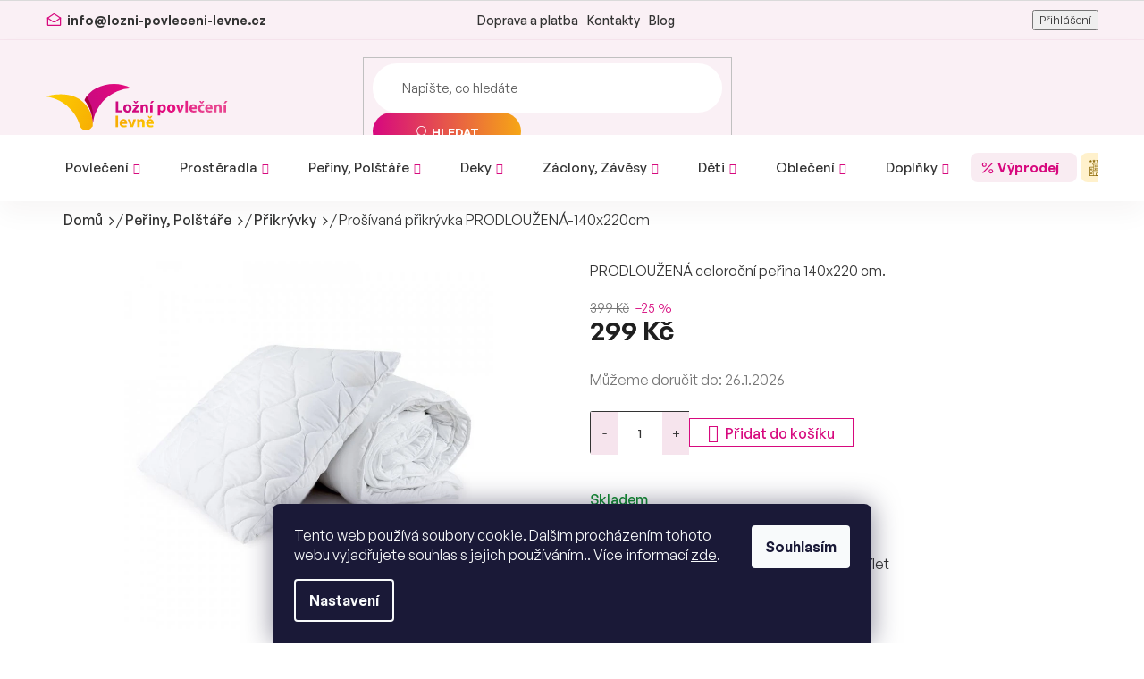

--- FILE ---
content_type: text/html; charset=utf-8
request_url: https://www.lozni-povleceni-levne.cz/prosivana-prikryvka-prodlouzena-140x220cm/
body_size: 34887
content:
<!doctype html><html lang="cs" dir="ltr" class="header-background-light external-fonts-loaded"><head><meta charset="utf-8" /><meta name="viewport" content="width=device-width,initial-scale=1" /><title>Prošívaná přikrývka PRODLOUŽENÁ-140x220cm | Ložní povlečení levně</title><link rel="preconnect" href="https://cdn.myshoptet.com" /><link rel="dns-prefetch" href="https://cdn.myshoptet.com" /><link rel="preload" href="https://cdn.myshoptet.com/prj/dist/master/cms/libs/jquery/jquery-1.11.3.min.js" as="script" /><link href="https://cdn.myshoptet.com/prj/dist/master/cms/templates/frontend_templates/shared/css/font-face/open-sans.css" rel="stylesheet"><link href="https://cdn.myshoptet.com/prj/dist/master/shop/dist/font-shoptet-11.css.62c94c7785ff2cea73b2.css" rel="stylesheet"><script>
dataLayer = [];
dataLayer.push({'shoptet' : {
    "pageId": 967,
    "pageType": "productDetail",
    "currency": "CZK",
    "currencyInfo": {
        "decimalSeparator": ",",
        "exchangeRate": 1,
        "priceDecimalPlaces": 0,
        "symbol": "K\u010d",
        "symbolLeft": 0,
        "thousandSeparator": " "
    },
    "language": "cs",
    "projectId": 629249,
    "product": {
        "id": 124,
        "guid": "bfaae9d0-a5d6-11ee-8567-1a10d3e19cf7",
        "hasVariants": false,
        "codes": [
            {
                "code": 258
            }
        ],
        "code": "258",
        "name": "Pro\u0161\u00edvan\u00e1 p\u0159ikr\u00fdvka PRODLOU\u017dEN\u00c1-140x220cm",
        "appendix": "",
        "weight": 1,
        "manufacturerGuid": "1EF5335A6B816198B275DA0BA3DED3EE",
        "currentCategory": "Pe\u0159iny, Pol\u0161t\u00e1\u0159e | P\u0159ikr\u00fdvky",
        "currentCategoryGuid": "7be7cdd7-ab3a-11ee-bb78-1606246b557a",
        "defaultCategory": "Pe\u0159iny, Pol\u0161t\u00e1\u0159e | P\u0159ikr\u00fdvky",
        "defaultCategoryGuid": "7be7cdd7-ab3a-11ee-bb78-1606246b557a",
        "currency": "CZK",
        "priceWithVat": 299
    },
    "stocks": [
        {
            "id": "ext",
            "title": "Sklad",
            "isDeliveryPoint": 0,
            "visibleOnEshop": 1
        }
    ],
    "cartInfo": {
        "id": null,
        "freeShipping": false,
        "freeShippingFrom": 1500,
        "leftToFreeGift": {
            "formattedPrice": "0 K\u010d",
            "priceLeft": 0
        },
        "freeGift": false,
        "leftToFreeShipping": {
            "priceLeft": 1500,
            "dependOnRegion": 0,
            "formattedPrice": "1 500 K\u010d"
        },
        "discountCoupon": [],
        "getNoBillingShippingPrice": {
            "withoutVat": 0,
            "vat": 0,
            "withVat": 0
        },
        "cartItems": [],
        "taxMode": "ORDINARY"
    },
    "cart": [],
    "customer": {
        "priceRatio": 1,
        "priceListId": 1,
        "groupId": null,
        "registered": false,
        "mainAccount": false
    }
}});
dataLayer.push({'cookie_consent' : {
    "marketing": "denied",
    "analytics": "denied"
}});
document.addEventListener('DOMContentLoaded', function() {
    shoptet.consent.onAccept(function(agreements) {
        if (agreements.length == 0) {
            return;
        }
        dataLayer.push({
            'cookie_consent' : {
                'marketing' : (agreements.includes(shoptet.config.cookiesConsentOptPersonalisation)
                    ? 'granted' : 'denied'),
                'analytics': (agreements.includes(shoptet.config.cookiesConsentOptAnalytics)
                    ? 'granted' : 'denied')
            },
            'event': 'cookie_consent'
        });
    });
});
</script>

<!-- Google Tag Manager -->
<script>(function(w,d,s,l,i){w[l]=w[l]||[];w[l].push({'gtm.start':
new Date().getTime(),event:'gtm.js'});var f=d.getElementsByTagName(s)[0],
j=d.createElement(s),dl=l!='dataLayer'?'&l='+l:'';j.async=true;j.src=
'https://www.googletagmanager.com/gtm.js?id='+i+dl;f.parentNode.insertBefore(j,f);
})(window,document,'script','dataLayer','GTM-MM9VB2LS');</script>
<!-- End Google Tag Manager -->

<meta property="og:type" content="website"><meta property="og:site_name" content="lozni-povleceni-levne.cz"><meta property="og:url" content="https://www.lozni-povleceni-levne.cz/prosivana-prikryvka-prodlouzena-140x220cm/"><meta property="og:title" content="Prošívaná přikrývka PRODLOUŽENÁ-140x220cm | Ložní povlečení levně"><meta name="author" content="Ložní povlečení levně"><meta name="web_author" content="Shoptet.cz"><meta name="dcterms.rightsHolder" content="www.lozni-povleceni-levne.cz"><meta name="robots" content="index,follow"><meta property="og:image" content="https://cdn.myshoptet.com/usr/www.lozni-povleceni-levne.cz/user/shop/big/124_prosivana-prikryvka-prodlouzena-140x220cm.jpg?661fb3ae"><meta property="og:description" content="Objednejte si naše luxusní přikrývky a nechte se unášet pohodlím a kvalitou, kterou si zasloužíte. Skvělé ceny, rychlé dodání a možnost dopravy zdarma!"><meta name="description" content="Objednejte si naše luxusní přikrývky a nechte se unášet pohodlím a kvalitou, kterou si zasloužíte. Skvělé ceny, rychlé dodání a možnost dopravy zdarma!"><meta property="product:price:amount" content="299"><meta property="product:price:currency" content="CZK"><style>:root {--color-primary: #333333;--color-primary-h: 0;--color-primary-s: 0%;--color-primary-l: 20%;--color-primary-hover: #333333;--color-primary-hover-h: 0;--color-primary-hover-s: 0%;--color-primary-hover-l: 20%;--color-secondary: #D7097E;--color-secondary-h: 326;--color-secondary-s: 92%;--color-secondary-l: 44%;--color-secondary-hover: #E75C46;--color-secondary-hover-h: 8;--color-secondary-hover-s: 77%;--color-secondary-hover-l: 59%;--color-tertiary: #333333;--color-tertiary-h: 0;--color-tertiary-s: 0%;--color-tertiary-l: 20%;--color-tertiary-hover: #333333;--color-tertiary-hover-h: 0;--color-tertiary-hover-s: 0%;--color-tertiary-hover-l: 20%;--color-header-background: #ffffff;--template-font: "Open Sans";--template-headings-font: "Open Sans";--header-background-url: none;--cookies-notice-background: #1A1937;--cookies-notice-color: #F8FAFB;--cookies-notice-button-hover: #f5f5f5;--cookies-notice-link-hover: #27263f;--templates-update-management-preview-mode-content: "Náhled aktualizací šablony je aktivní pro váš prohlížeč."}</style>
    
    <link href="https://cdn.myshoptet.com/prj/dist/master/shop/dist/main-11.less.5a24dcbbdabfd189c152.css" rel="stylesheet" />
                <link href="https://cdn.myshoptet.com/prj/dist/master/shop/dist/mobile-header-v1-11.less.1ee105d41b5f713c21aa.css" rel="stylesheet" />
    
    <script>var shoptet = shoptet || {};</script>
    <script src="https://cdn.myshoptet.com/prj/dist/master/shop/dist/main-3g-header.js.05f199e7fd2450312de2.js"></script>
<!-- User include --><!-- api 428(82) html code header -->
<link rel="stylesheet" href="https://cdn.myshoptet.com/usr/api2.dklab.cz/user/documents/_doplnky/oblibene/629249/3/629249_3.css" type="text/css" /><style>
        :root {
            --dklab-favourites-flag-color: #E91B7D;
            --dklab-favourites-flag-text-color: #FFFFFF;
            --dklab-favourites-add-text-color: #000000;            
            --dklab-favourites-remove-text-color: #E91B7D;            
            --dklab-favourites-add-text-detail-color: #000000;            
            --dklab-favourites-remove-text-detail-color: #E91B7D;            
            --dklab-favourites-header-icon-color: #E91B7D;            
            --dklab-favourites-counter-color: #E91B7D;            
        } </style>
<!-- service 421(75) html code header -->
<style>
body:not(.template-07):not(.template-09):not(.template-10):not(.template-11):not(.template-12):not(.template-13):not(.template-14) #return-to-top i::before {content: 'a';}
#return-to-top i:before {content: '\e911';}
#return-to-top {
z-index: 99999999;
    position: fixed;
    bottom: 45px;
    right: 20px;
background: rgba(0, 0, 0, 0.7);
    width: 50px;
    height: 50px;
    display: block;
    text-decoration: none;
    -webkit-border-radius: 35px;
    -moz-border-radius: 35px;
    border-radius: 35px;
    display: none;
    -webkit-transition: all 0.3s linear;
    -moz-transition: all 0.3s ease;
    -ms-transition: all 0.3s ease;
    -o-transition: all 0.3s ease;
    transition: all 0.3s ease;
}
#return-to-top i {color: #fff;margin: -10px 0 0 -10px;position: relative;left: 50%;top: 50%;font-size: 19px;-webkit-transition: all 0.3s ease;-moz-transition: all 0.3s ease;-ms-transition: all 0.3s ease;-o-transition: all 0.3s ease;transition: all 0.3s ease;height: 20px;width: 20px;text-align: center;display: block;font-style: normal;}
#return-to-top:hover {
    background: rgba(0, 0, 0, 0.9);
}
#return-to-top:hover i {
    color: #fff;
}
.icon-chevron-up::before {
font-weight: bold;
}
.ordering-process #return-to-top{display: none !important;}
</style>
<!-- service 428(82) html code header -->
<style>
@font-face {
    font-family: 'oblibene';
    src:  url('https://cdn.myshoptet.com/usr/api2.dklab.cz/user/documents/_doplnky/oblibene/font/oblibene.eot?v1');
    src:  url('https://cdn.myshoptet.com/usr/api2.dklab.cz/user/documents/_doplnky/oblibene/font/oblibene.eot?v1#iefix') format('embedded-opentype'),
    url('https://cdn.myshoptet.com/usr/api2.dklab.cz/user/documents/_doplnky/oblibene/font/oblibene.ttf?v1') format('truetype'),
    url('https://cdn.myshoptet.com/usr/api2.dklab.cz/user/documents/_doplnky/oblibene/font/oblibene.woff?v1') format('woff'),
    url('https://cdn.myshoptet.com/usr/api2.dklab.cz/user/documents/_doplnky/oblibene/font/oblibene.svg?v1') format('svg');
    font-weight: normal;
    font-style: normal;
}
</style>
<script>
var dklabFavIndividual;
</script>
<!-- service 1881(1446) html code header -->
<script>
    document.addEventListener("DOMContentLoaded",()=>{var b,i,a,n,o,p,x,s;b=window,i=document,a=bianoPixelConfig,b.bianoTrack||((o=b.bianoTrack=function(){o.callMethod?o.callMethod.apply(o,arguments):o.queue.push(arguments)}).push=o,o.queue=[],a=a||{},n=shoptet.consent.isAccepted("analytics"),o.push("consent",n),o.push("init",a.merchantId),s="script",(p=i.createElement(s)).async=!0,p.src="https://"+(n?"pixel."+a.project:"bianopixel.com")+"/"+(a.debug?"debug":"min")+"/pixel.js",(x=i.getElementsByTagName(s)[0]).parentNode.insertBefore(p,x));const dl=getShoptetDataLayer();switch(dl.pageType){case"productDetail":bianoTrack("track","product_view",{id:(dl.product.code||dl.product.codes[0].code).toString(),source:"shoptet"});break;case"thankYou":bianoTrack("track","purchase",{id:dl.order.orderNo.toString(),order_price:parseFloat(dl.order.total),currency:dl.order.currencyCode,items:dl.order.content.map(item=>({id:item.sku.toString(),quantity:parseInt(item.quantity),unit_price:parseFloat(item.price)})),source:"shoptet"});break;default:bianoTrack("track","page_view",{source:"shoptet"})}document.addEventListener("ShoptetCartAddCartItem",()=>{const dl=getShoptetDataLayer();if(dl.cart&&dl.cart.length){const item=dl.cart[dl.cart.length-1];bianoTrack("track","add_to_cart",{id:item.code.toString(),quantity:parseInt(item.quantity),unit_price:parseFloat(item.priceWithVat),currency:dl.currency,source:"shoptet"})}}),shoptet.scripts.setCustomCallback("shoptet.consent.set",(function(args){args[0].includes("analytics")&&bianoTrack("consent",!0)}))});
</script>
<!-- project html code header -->
<link rel="stylesheet" href="/user/documents/allstyle.css?v=1.14">

<style>
nav#navigation .navigation-in .menu-level-1>li.menu-item-external-22>a{color: #8B6704;border-radius: 10px;background: #FFF1CC;}
nav#navigation .navigation-in .menu-level-1>li.menu-item-external-22>a>b{font-weight:600;}
nav#navigation .navigation-in .menu-level-1>li.menu-item-1105>a{border-radius: 10px;background: #F9ECF2;color:#d7097e;}
nav#navigation .navigation-in .menu-level-1>li.menu-item-1105>a>b{font-weight:600;}
.justify {text-align: justify;}
#discussionWrapper{position:relative;z-index:1;}
.discount-coupon:before {
background-image: url(/user/documents/upload/sablona-nemazat/procento.png);
    background-size: contain;
    content: "";
    height: 40px;
    width: 40px;
}

.discount-coupon {
    padding-left: 50px;
    }
    
    
.extra.delivery:before {
    background-size: contain;
    content: "";
    height: 40px;
    width: 40px;
background-image: url("data:image/svg+xml;charset=utf-8,%3Csvg xmlns='http://www.w3.org/2000/svg'  width='20' height='20' fill='none'%3E%3Cg clip-path='url(%23a)' stroke='%23D7097E' stroke-width='1.2' stroke-linecap='round' stroke-linejoin='round'%3E%3Cpath d='M13.75 6.25h3.327a.625.625 0 0 1 .58.39l1.093 2.735M1.25 10h12.5M14.375 16.875a1.875 1.875 0 1 0 0-3.75 1.875 1.875 0 0 0 0 3.75ZM5.625 16.875a1.875 1.875 0 1 0 0-3.75 1.875 1.875 0 0 0 0 3.75ZM12.5 15h-5'/%3E%3Cpath d='M13.75 9.375h5v5a.624.624 0 0 1-.625.625H16.25M3.75 15H1.875a.625.625 0 0 1-.625-.625v-8.75A.625.625 0 0 1 1.875 5H13.75v8.232'/%3E%3C/g%3E%3Cdefs%3E%3CclipPath id='a'%3E%3Cpath fill='%23fff' d='M0 0h20v20H0z'/%3E%3C/clipPath%3E%3C/defs%3E%3C/svg%3E");
}

.justify a{
    color: #d7097e;
    }
@media(max-width:479px){
#carousel .extended-banner-texts .extended-banner-text{font-size:27px!important;}
}

@media (min-width: 1200px)
{
.custom-footer__banner6, .custom-footer__banner2 {width: 30%!important;}
.custom-footer__banner10 {width: 15%!important;}
}
#productsAlternative{display:block;height:0;}
#productsAlternative.active{height:auto;}
#productsAlternative .products {width:100%;}
</style>
<!-- /User include --><link rel="shortcut icon" href="/favicon.ico" type="image/x-icon" /><link rel="canonical" href="https://www.lozni-povleceni-levne.cz/prosivana-prikryvka-prodlouzena-140x220cm/" />    <script>
        var _hwq = _hwq || [];
        _hwq.push(['setKey', '84AAD470DE4F4A6C29989334607B2628']);
        _hwq.push(['setTopPos', '0']);
        _hwq.push(['showWidget', '22']);
        (function() {
            var ho = document.createElement('script');
            ho.src = 'https://cz.im9.cz/direct/i/gjs.php?n=wdgt&sak=84AAD470DE4F4A6C29989334607B2628';
            var s = document.getElementsByTagName('script')[0]; s.parentNode.insertBefore(ho, s);
        })();
    </script>
<script>!function(){var t={9196:function(){!function(){var t=/\[object (Boolean|Number|String|Function|Array|Date|RegExp)\]/;function r(r){return null==r?String(r):(r=t.exec(Object.prototype.toString.call(Object(r))))?r[1].toLowerCase():"object"}function n(t,r){return Object.prototype.hasOwnProperty.call(Object(t),r)}function e(t){if(!t||"object"!=r(t)||t.nodeType||t==t.window)return!1;try{if(t.constructor&&!n(t,"constructor")&&!n(t.constructor.prototype,"isPrototypeOf"))return!1}catch(t){return!1}for(var e in t);return void 0===e||n(t,e)}function o(t,r,n){this.b=t,this.f=r||function(){},this.d=!1,this.a={},this.c=[],this.e=function(t){return{set:function(r,n){u(c(r,n),t.a)},get:function(r){return t.get(r)}}}(this),i(this,t,!n);var e=t.push,o=this;t.push=function(){var r=[].slice.call(arguments,0),n=e.apply(t,r);return i(o,r),n}}function i(t,n,o){for(t.c.push.apply(t.c,n);!1===t.d&&0<t.c.length;){if("array"==r(n=t.c.shift()))t:{var i=n,a=t.a;if("string"==r(i[0])){for(var f=i[0].split("."),s=f.pop(),p=(i=i.slice(1),0);p<f.length;p++){if(void 0===a[f[p]])break t;a=a[f[p]]}try{a[s].apply(a,i)}catch(t){}}}else if("function"==typeof n)try{n.call(t.e)}catch(t){}else{if(!e(n))continue;for(var l in n)u(c(l,n[l]),t.a)}o||(t.d=!0,t.f(t.a,n),t.d=!1)}}function c(t,r){for(var n={},e=n,o=t.split("."),i=0;i<o.length-1;i++)e=e[o[i]]={};return e[o[o.length-1]]=r,n}function u(t,o){for(var i in t)if(n(t,i)){var c=t[i];"array"==r(c)?("array"==r(o[i])||(o[i]=[]),u(c,o[i])):e(c)?(e(o[i])||(o[i]={}),u(c,o[i])):o[i]=c}}window.DataLayerHelper=o,o.prototype.get=function(t){var r=this.a;t=t.split(".");for(var n=0;n<t.length;n++){if(void 0===r[t[n]])return;r=r[t[n]]}return r},o.prototype.flatten=function(){this.b.splice(0,this.b.length),this.b[0]={},u(this.a,this.b[0])}}()}},r={};function n(e){var o=r[e];if(void 0!==o)return o.exports;var i=r[e]={exports:{}};return t[e](i,i.exports,n),i.exports}n.n=function(t){var r=t&&t.__esModule?function(){return t.default}:function(){return t};return n.d(r,{a:r}),r},n.d=function(t,r){for(var e in r)n.o(r,e)&&!n.o(t,e)&&Object.defineProperty(t,e,{enumerable:!0,get:r[e]})},n.o=function(t,r){return Object.prototype.hasOwnProperty.call(t,r)},function(){"use strict";n(9196)}()}();</script>    <!-- Global site tag (gtag.js) - Google Analytics -->
    <script async src="https://www.googletagmanager.com/gtag/js?id=G-24THY4DM17"></script>
    <script>
        
        window.dataLayer = window.dataLayer || [];
        function gtag(){dataLayer.push(arguments);}
        

                    console.debug('default consent data');

            gtag('consent', 'default', {"ad_storage":"denied","analytics_storage":"denied","ad_user_data":"denied","ad_personalization":"denied","wait_for_update":500});
            dataLayer.push({
                'event': 'default_consent'
            });
        
        gtag('js', new Date());

        
                gtag('config', 'G-24THY4DM17', {"groups":"GA4","send_page_view":false,"content_group":"productDetail","currency":"CZK","page_language":"cs"});
        
                gtag('config', 'AW-11417117883', {"allow_enhanced_conversions":true});
        
        
        
        
        
                    gtag('event', 'page_view', {"send_to":"GA4","page_language":"cs","content_group":"productDetail","currency":"CZK"});
        
                gtag('set', 'currency', 'CZK');

        gtag('event', 'view_item', {
            "send_to": "UA",
            "items": [
                {
                    "id": "258",
                    "name": "Pro\u0161\u00edvan\u00e1 p\u0159ikr\u00fdvka PRODLOU\u017dEN\u00c1-140x220cm",
                    "category": "Pe\u0159iny, Pol\u0161t\u00e1\u0159e \/ P\u0159ikr\u00fdvky",
                                        "brand": "Dream line",
                                                            "price": 247
                }
            ]
        });
        
        
        
        
        
                    gtag('event', 'view_item', {"send_to":"GA4","page_language":"cs","content_group":"productDetail","value":247,"currency":"CZK","items":[{"item_id":"258","item_name":"Pro\u0161\u00edvan\u00e1 p\u0159ikr\u00fdvka PRODLOU\u017dEN\u00c1-140x220cm","item_brand":"Dream line","item_category":"Pe\u0159iny, Pol\u0161t\u00e1\u0159e","item_category2":"P\u0159ikr\u00fdvky","price":247,"quantity":1,"index":0}]});
        
        
        
        
        
        
        
        document.addEventListener('DOMContentLoaded', function() {
            if (typeof shoptet.tracking !== 'undefined') {
                for (var id in shoptet.tracking.bannersList) {
                    gtag('event', 'view_promotion', {
                        "send_to": "UA",
                        "promotions": [
                            {
                                "id": shoptet.tracking.bannersList[id].id,
                                "name": shoptet.tracking.bannersList[id].name,
                                "position": shoptet.tracking.bannersList[id].position
                            }
                        ]
                    });
                }
            }

            shoptet.consent.onAccept(function(agreements) {
                if (agreements.length !== 0) {
                    console.debug('gtag consent accept');
                    var gtagConsentPayload =  {
                        'ad_storage': agreements.includes(shoptet.config.cookiesConsentOptPersonalisation)
                            ? 'granted' : 'denied',
                        'analytics_storage': agreements.includes(shoptet.config.cookiesConsentOptAnalytics)
                            ? 'granted' : 'denied',
                                                                                                'ad_user_data': agreements.includes(shoptet.config.cookiesConsentOptPersonalisation)
                            ? 'granted' : 'denied',
                        'ad_personalization': agreements.includes(shoptet.config.cookiesConsentOptPersonalisation)
                            ? 'granted' : 'denied',
                        };
                    console.debug('update consent data', gtagConsentPayload);
                    gtag('consent', 'update', gtagConsentPayload);
                    dataLayer.push(
                        { 'event': 'update_consent' }
                    );
                }
            });
        });
    </script>
<!-- Start Srovname.cz Pixel -->
<script type="text/plain" data-cookiecategory="analytics">
    !(function (e, n, t, a, s, o, r) {
        e[a] ||
        (((s = e[a] = function () {
            s.process ? s.process.apply(s, arguments) : s.queue.push(arguments);
        }).queue = []),
            ((o = n.createElement(t)).async = 1),
            (o.src = "https://tracking.srovname.cz/srovnamepixel.js"),
            (o.dataset.srv9 = "1"),
            (r = n.getElementsByTagName(t)[0]).parentNode.insertBefore(o, r));
    })(window, document, "script", "srovname");
    srovname("init", "e3846c69eda58959a9931997cd569525");
</script>
<!-- End Srovname.cz Pixel -->
<script>
    (function(t, r, a, c, k, i, n, g) { t['ROIDataObject'] = k;
    t[k]=t[k]||function(){ (t[k].q=t[k].q||[]).push(arguments) },t[k].c=i;n=r.createElement(a),
    g=r.getElementsByTagName(a)[0];n.async=1;n.src=c;g.parentNode.insertBefore(n,g)
    })(window, document, 'script', '//www.heureka.cz/ocm/sdk.js?source=shoptet&version=2&page=product_detail', 'heureka', 'cz');

    heureka('set_user_consent', 0);
</script>
</head><body class="desktop id-967 in-prikryvky template-11 type-product type-detail one-column-body columns-4 ums_forms_redesign--off ums_a11y_category_page--on ums_discussion_rating_forms--off ums_flags_display_unification--on ums_a11y_login--on mobile-header-version-1"><noscript>
    <style>
        #header {
            padding-top: 0;
            position: relative !important;
            top: 0;
        }
        .header-navigation {
            position: relative !important;
        }
        .overall-wrapper {
            margin: 0 !important;
        }
        body:not(.ready) {
            visibility: visible !important;
        }
    </style>
    <div class="no-javascript">
        <div class="no-javascript__title">Musíte změnit nastavení vašeho prohlížeče</div>
        <div class="no-javascript__text">Podívejte se na: <a href="https://www.google.com/support/bin/answer.py?answer=23852">Jak povolit JavaScript ve vašem prohlížeči</a>.</div>
        <div class="no-javascript__text">Pokud používáte software na blokování reklam, může být nutné povolit JavaScript z této stránky.</div>
        <div class="no-javascript__text">Děkujeme.</div>
    </div>
</noscript>

        <div id="fb-root"></div>
        <script>
            window.fbAsyncInit = function() {
                FB.init({
//                    appId            : 'your-app-id',
                    autoLogAppEvents : true,
                    xfbml            : true,
                    version          : 'v19.0'
                });
            };
        </script>
        <script async defer crossorigin="anonymous" src="https://connect.facebook.net/cs_CZ/sdk.js"></script>
<!-- Google Tag Manager (noscript) -->
<noscript><iframe src="https://www.googletagmanager.com/ns.html?id=GTM-MM9VB2LS"
height="0" width="0" style="display:none;visibility:hidden"></iframe></noscript>
<!-- End Google Tag Manager (noscript) -->

    <div class="siteCookies siteCookies--bottom siteCookies--dark js-siteCookies" role="dialog" data-testid="cookiesPopup" data-nosnippet>
        <div class="siteCookies__form">
            <div class="siteCookies__content">
                <div class="siteCookies__text">
                    Tento web používá soubory cookie. Dalším procházením tohoto webu vyjadřujete souhlas s jejich používáním.. Více informací <a href="/podminky-ochrany-osobnich-udaju/" target=\"_blank\" rel=\"noopener noreferrer\">zde</a>.
                </div>
                <p class="siteCookies__links">
                    <button class="siteCookies__link js-cookies-settings" aria-label="Nastavení cookies" data-testid="cookiesSettings">Nastavení</button>
                </p>
            </div>
            <div class="siteCookies__buttonWrap">
                                <button class="siteCookies__button js-cookiesConsentSubmit" value="all" aria-label="Přijmout cookies" data-testid="buttonCookiesAccept">Souhlasím</button>
            </div>
        </div>
        <script>
            document.addEventListener("DOMContentLoaded", () => {
                const siteCookies = document.querySelector('.js-siteCookies');
                document.addEventListener("scroll", shoptet.common.throttle(() => {
                    const st = document.documentElement.scrollTop;
                    if (st > 1) {
                        siteCookies.classList.add('siteCookies--scrolled');
                    } else {
                        siteCookies.classList.remove('siteCookies--scrolled');
                    }
                }, 100));
            });
        </script>
    </div>
<a href="#content" class="skip-link sr-only">Přejít na obsah</a><div class="overall-wrapper"><div class="user-action"><div class="container">
    <div class="user-action-in">
                    <div id="login" class="user-action-login popup-widget login-widget" role="dialog" aria-labelledby="loginHeading">
        <div class="popup-widget-inner">
                            <h2 id="loginHeading">Přihlášení k vašemu účtu</h2><div id="customerLogin"><form action="/action/Customer/Login/" method="post" id="formLoginIncluded" class="csrf-enabled formLogin" data-testid="formLogin"><input type="hidden" name="referer" value="" /><div class="form-group"><div class="input-wrapper email js-validated-element-wrapper no-label"><input type="email" name="email" class="form-control" autofocus placeholder="E-mailová adresa (např. jan@novak.cz)" data-testid="inputEmail" autocomplete="email" required /></div></div><div class="form-group"><div class="input-wrapper password js-validated-element-wrapper no-label"><input type="password" name="password" class="form-control" placeholder="Heslo" data-testid="inputPassword" autocomplete="current-password" required /><span class="no-display">Nemůžete vyplnit toto pole</span><input type="text" name="surname" value="" class="no-display" /></div></div><div class="form-group"><div class="login-wrapper"><button type="submit" class="btn btn-secondary btn-text btn-login" data-testid="buttonSubmit">Přihlásit se</button><div class="password-helper"><a href="/registrace/" data-testid="signup" rel="nofollow">Nová registrace</a><a href="/klient/zapomenute-heslo/" rel="nofollow">Zapomenuté heslo</a></div></div></div></form>
</div>                    </div>
    </div>

                            <div id="cart-widget" class="user-action-cart popup-widget cart-widget loader-wrapper" data-testid="popupCartWidget" role="dialog" aria-hidden="true">
    <div class="popup-widget-inner cart-widget-inner place-cart-here">
        <div class="loader-overlay">
            <div class="loader"></div>
        </div>
    </div>

    <div class="cart-widget-button">
        <a href="/kosik/" class="btn btn-conversion" id="continue-order-button" rel="nofollow" data-testid="buttonNextStep">Pokračovat do košíku</a>
    </div>
</div>
            </div>
</div>
</div><div class="top-navigation-bar" data-testid="topNavigationBar">

    <div class="container">

        <div class="top-navigation-contacts">
            <strong>Zákaznická podpora:</strong><a href="tel:+420608638663" class="project-phone" aria-label="Zavolat na +420608638663" data-testid="contactboxPhone"><span>+420 608 638 663</span></a><a href="mailto:info@lozni-povleceni-levne.cz" class="project-email" data-testid="contactboxEmail"><span>info@lozni-povleceni-levne.cz</span></a>        </div>

                            <div class="top-navigation-menu">
                <div class="top-navigation-menu-trigger"></div>
                <ul class="top-navigation-bar-menu">
                                            <li class="top-navigation-menu-item-707">
                            <a href="/doprava-a-platba/">Doprava a platba</a>
                        </li>
                                            <li class="top-navigation-menu-item-29">
                            <a href="/kontakty/">Kontakty</a>
                        </li>
                                            <li class="top-navigation-menu-item-1176">
                            <a href="/blog/">Blog</a>
                        </li>
                                    </ul>
                <ul class="top-navigation-bar-menu-helper"></ul>
            </div>
        
        <div class="top-navigation-tools">
            <div class="responsive-tools">
                <a href="#" class="toggle-window" data-target="search" aria-label="Hledat" data-testid="linkSearchIcon"></a>
                                                            <a href="#" class="toggle-window" data-target="login"></a>
                                                    <a href="#" class="toggle-window" data-target="navigation" aria-label="Menu" data-testid="hamburgerMenu"></a>
            </div>
                        <button class="top-nav-button top-nav-button-login toggle-window" type="button" data-target="login" aria-haspopup="dialog" aria-controls="login" aria-expanded="false" data-testid="signin"><span>Přihlášení</span></button>        </div>

    </div>

</div>
<header id="header"><div class="container navigation-wrapper">
    <div class="header-top">
        <div class="site-name-wrapper">
            <div class="site-name"><a href="/" data-testid="linkWebsiteLogo"><img src="https://cdn.myshoptet.com/usr/www.lozni-povleceni-levne.cz/user/logos/logo.svg" alt="Ložní povlečení levně" fetchpriority="low" /></a></div>        </div>
        <div class="search" itemscope itemtype="https://schema.org/WebSite">
            <meta itemprop="headline" content="Přikrývky"/><meta itemprop="url" content="https://www.lozni-povleceni-levne.cz"/><meta itemprop="text" content="Objednejte si naše luxusní přikrývky a nechte se unášet pohodlím a kvalitou, kterou si zasloužíte. Skvělé ceny, rychlé dodání a možnost dopravy zdarma!"/>            <form action="/action/ProductSearch/prepareString/" method="post"
    id="formSearchForm" class="search-form compact-form js-search-main"
    itemprop="potentialAction" itemscope itemtype="https://schema.org/SearchAction" data-testid="searchForm">
    <fieldset>
        <meta itemprop="target"
            content="https://www.lozni-povleceni-levne.cz/vyhledavani/?string={string}"/>
        <input type="hidden" name="language" value="cs"/>
        
            
<input
    type="search"
    name="string"
        class="query-input form-control search-input js-search-input"
    placeholder="Napište, co hledáte"
    autocomplete="off"
    required
    itemprop="query-input"
    aria-label="Vyhledávání"
    data-testid="searchInput"
>
            <button type="submit" class="btn btn-default" data-testid="searchBtn">Hledat</button>
        
    </fieldset>
</form>
        </div>
        <div class="navigation-buttons">
                
    <a href="/kosik/" class="btn btn-icon toggle-window cart-count" data-target="cart" data-hover="true" data-redirect="true" data-testid="headerCart" rel="nofollow" aria-haspopup="dialog" aria-expanded="false" aria-controls="cart-widget">
        
                <span class="sr-only">Nákupní košík</span>
        
            <span class="cart-price visible-lg-inline-block" data-testid="headerCartPrice">
                                    Prázdný košík                            </span>
        
    
            </a>
        </div>
    </div>
    <nav id="navigation" aria-label="Hlavní menu" data-collapsible="true"><div class="navigation-in menu"><ul class="menu-level-1" role="menubar" data-testid="headerMenuItems"><li class="menu-item-922 ext" role="none"><a href="/povleceni/" data-testid="headerMenuItem" role="menuitem" aria-haspopup="true" aria-expanded="false"><b>Povlečení</b><span class="submenu-arrow"></span></a><ul class="menu-level-2" aria-label="Povlečení" tabindex="-1" role="menu"><li class="menu-item-925" role="none"><a href="/bavlnene-povleceni/" class="menu-image" data-testid="headerMenuItem" tabindex="-1" aria-hidden="true"><img src="data:image/svg+xml,%3Csvg%20width%3D%22140%22%20height%3D%22100%22%20xmlns%3D%22http%3A%2F%2Fwww.w3.org%2F2000%2Fsvg%22%3E%3C%2Fsvg%3E" alt="" aria-hidden="true" width="140" height="100"  data-src="https://cdn.myshoptet.com/usr/www.lozni-povleceni-levne.cz/user/categories/thumb/7085.jpg" fetchpriority="low" /></a><div><a href="/bavlnene-povleceni/" data-testid="headerMenuItem" role="menuitem"><span>Bavlněné</span></a>
                        </div></li><li class="menu-item-928" role="none"><a href="/krepove-povleceni/" class="menu-image" data-testid="headerMenuItem" tabindex="-1" aria-hidden="true"><img src="data:image/svg+xml,%3Csvg%20width%3D%22140%22%20height%3D%22100%22%20xmlns%3D%22http%3A%2F%2Fwww.w3.org%2F2000%2Fsvg%22%3E%3C%2Fsvg%3E" alt="" aria-hidden="true" width="140" height="100"  data-src="https://cdn.myshoptet.com/usr/www.lozni-povleceni-levne.cz/user/categories/thumb/10209.jpg" fetchpriority="low" /></a><div><a href="/krepove-povleceni/" data-testid="headerMenuItem" role="menuitem"><span>Krepové</span></a>
                        </div></li><li class="menu-item-931" role="none"><a href="/povleceni-z-mikrovlakna/" class="menu-image" data-testid="headerMenuItem" tabindex="-1" aria-hidden="true"><img src="data:image/svg+xml,%3Csvg%20width%3D%22140%22%20height%3D%22100%22%20xmlns%3D%22http%3A%2F%2Fwww.w3.org%2F2000%2Fsvg%22%3E%3C%2Fsvg%3E" alt="" aria-hidden="true" width="140" height="100"  data-src="https://cdn.myshoptet.com/usr/www.lozni-povleceni-levne.cz/user/categories/thumb/10771.jpg" fetchpriority="low" /></a><div><a href="/povleceni-z-mikrovlakna/" data-testid="headerMenuItem" role="menuitem"><span>Mikrovlákno</span></a>
                        </div></li><li class="menu-item-934" role="none"><a href="/mikroplysove-povleceni/" class="menu-image" data-testid="headerMenuItem" tabindex="-1" aria-hidden="true"><img src="data:image/svg+xml,%3Csvg%20width%3D%22140%22%20height%3D%22100%22%20xmlns%3D%22http%3A%2F%2Fwww.w3.org%2F2000%2Fsvg%22%3E%3C%2Fsvg%3E" alt="" aria-hidden="true" width="140" height="100"  data-src="https://cdn.myshoptet.com/usr/www.lozni-povleceni-levne.cz/user/categories/thumb/5245.jpg" fetchpriority="low" /></a><div><a href="/mikroplysove-povleceni/" data-testid="headerMenuItem" role="menuitem"><span>Mikroplyšové</span></a>
                        </div></li><li class="menu-item-937" role="none"><a href="/flanelove-povleceni/" class="menu-image" data-testid="headerMenuItem" tabindex="-1" aria-hidden="true"><img src="data:image/svg+xml,%3Csvg%20width%3D%22140%22%20height%3D%22100%22%20xmlns%3D%22http%3A%2F%2Fwww.w3.org%2F2000%2Fsvg%22%3E%3C%2Fsvg%3E" alt="" aria-hidden="true" width="140" height="100"  data-src="https://cdn.myshoptet.com/usr/www.lozni-povleceni-levne.cz/user/categories/thumb/4057_flanelove-povleceni-kostka-grey.jpg" fetchpriority="low" /></a><div><a href="/flanelove-povleceni/" data-testid="headerMenuItem" role="menuitem"><span>Flanelové</span></a>
                        </div></li><li class="menu-item-940" role="none"><a href="/satenove-povleceni/" class="menu-image" data-testid="headerMenuItem" tabindex="-1" aria-hidden="true"><img src="data:image/svg+xml,%3Csvg%20width%3D%22140%22%20height%3D%22100%22%20xmlns%3D%22http%3A%2F%2Fwww.w3.org%2F2000%2Fsvg%22%3E%3C%2Fsvg%3E" alt="" aria-hidden="true" width="140" height="100"  data-src="https://cdn.myshoptet.com/usr/www.lozni-povleceni-levne.cz/user/categories/thumb/643_kralovske-satenove-povleceni-silver-blue-agata-12.jpg" fetchpriority="low" /></a><div><a href="/satenove-povleceni/" data-testid="headerMenuItem" role="menuitem"><span>Saténové</span></a>
                        </div></li><li class="menu-item-1108" role="none"><a href="/romanticke-povleceni/" class="menu-image" data-testid="headerMenuItem" tabindex="-1" aria-hidden="true"><img src="data:image/svg+xml,%3Csvg%20width%3D%22140%22%20height%3D%22100%22%20xmlns%3D%22http%3A%2F%2Fwww.w3.org%2F2000%2Fsvg%22%3E%3C%2Fsvg%3E" alt="" aria-hidden="true" width="140" height="100"  data-src="https://cdn.myshoptet.com/usr/www.lozni-povleceni-levne.cz/user/categories/thumb/6513.jpg" fetchpriority="low" /></a><div><a href="/romanticke-povleceni/" data-testid="headerMenuItem" role="menuitem"><span>Romantické</span></a>
                        </div></li><li class="menu-item-1087" role="none"><a href="/vanocni-povleceni/" class="menu-image" data-testid="headerMenuItem" tabindex="-1" aria-hidden="true"><img src="data:image/svg+xml,%3Csvg%20width%3D%22140%22%20height%3D%22100%22%20xmlns%3D%22http%3A%2F%2Fwww.w3.org%2F2000%2Fsvg%22%3E%3C%2Fsvg%3E" alt="" aria-hidden="true" width="140" height="100"  data-src="https://cdn.myshoptet.com/usr/www.lozni-povleceni-levne.cz/user/categories/thumb/3541.jpg" fetchpriority="low" /></a><div><a href="/vanocni-povleceni/" data-testid="headerMenuItem" role="menuitem"><span>Vánoční</span></a>
                        </div></li></ul></li>
<li class="menu-item-943 ext" role="none"><a href="/prosteradla/" data-testid="headerMenuItem" role="menuitem" aria-haspopup="true" aria-expanded="false"><b>Prostěradla</b><span class="submenu-arrow"></span></a><ul class="menu-level-2" aria-label="Prostěradla" tabindex="-1" role="menu"><li class="menu-item-946" role="none"><a href="/jersey-prosteradla/" class="menu-image" data-testid="headerMenuItem" tabindex="-1" aria-hidden="true"><img src="data:image/svg+xml,%3Csvg%20width%3D%22140%22%20height%3D%22100%22%20xmlns%3D%22http%3A%2F%2Fwww.w3.org%2F2000%2Fsvg%22%3E%3C%2Fsvg%3E" alt="" aria-hidden="true" width="140" height="100"  data-src="https://cdn.myshoptet.com/usr/www.lozni-povleceni-levne.cz/user/categories/thumb/2824.jpg" fetchpriority="low" /></a><div><a href="/jersey-prosteradla/" data-testid="headerMenuItem" role="menuitem"><span>Jersey</span></a>
                        </div></li><li class="menu-item-949" role="none"><a href="/frote-prosteradla/" class="menu-image" data-testid="headerMenuItem" tabindex="-1" aria-hidden="true"><img src="data:image/svg+xml,%3Csvg%20width%3D%22140%22%20height%3D%22100%22%20xmlns%3D%22http%3A%2F%2Fwww.w3.org%2F2000%2Fsvg%22%3E%3C%2Fsvg%3E" alt="" aria-hidden="true" width="140" height="100"  data-src="https://cdn.myshoptet.com/usr/www.lozni-povleceni-levne.cz/user/categories/thumb/922.jpg" fetchpriority="low" /></a><div><a href="/frote-prosteradla/" data-testid="headerMenuItem" role="menuitem"><span>Froté</span></a>
                        </div></li><li class="menu-item-952" role="none"><a href="/mikroplysova-prosteradla/" class="menu-image" data-testid="headerMenuItem" tabindex="-1" aria-hidden="true"><img src="data:image/svg+xml,%3Csvg%20width%3D%22140%22%20height%3D%22100%22%20xmlns%3D%22http%3A%2F%2Fwww.w3.org%2F2000%2Fsvg%22%3E%3C%2Fsvg%3E" alt="" aria-hidden="true" width="140" height="100"  data-src="https://cdn.myshoptet.com/usr/www.lozni-povleceni-levne.cz/user/categories/thumb/3415.jpg" fetchpriority="low" /></a><div><a href="/mikroplysova-prosteradla/" data-testid="headerMenuItem" role="menuitem"><span>Mikroplyšové</span></a>
                        </div></li><li class="menu-item-955" role="none"><a href="/mikrotop-prosteradla/" class="menu-image" data-testid="headerMenuItem" tabindex="-1" aria-hidden="true"><img src="data:image/svg+xml,%3Csvg%20width%3D%22140%22%20height%3D%22100%22%20xmlns%3D%22http%3A%2F%2Fwww.w3.org%2F2000%2Fsvg%22%3E%3C%2Fsvg%3E" alt="" aria-hidden="true" width="140" height="100"  data-src="https://cdn.myshoptet.com/usr/www.lozni-povleceni-levne.cz/user/categories/thumb/3067.jpg" fetchpriority="low" /></a><div><a href="/mikrotop-prosteradla/" data-testid="headerMenuItem" role="menuitem"><span>Mikrotop</span></a>
                        </div></li><li class="menu-item-958" role="none"><a href="/klasicka-prosteradla/" class="menu-image" data-testid="headerMenuItem" tabindex="-1" aria-hidden="true"><img src="data:image/svg+xml,%3Csvg%20width%3D%22140%22%20height%3D%22100%22%20xmlns%3D%22http%3A%2F%2Fwww.w3.org%2F2000%2Fsvg%22%3E%3C%2Fsvg%3E" alt="" aria-hidden="true" width="140" height="100"  data-src="https://cdn.myshoptet.com/usr/www.lozni-povleceni-levne.cz/user/categories/thumb/70.jpg" fetchpriority="low" /></a><div><a href="/klasicka-prosteradla/" data-testid="headerMenuItem" role="menuitem"><span>Klasické</span></a>
                        </div></li><li class="menu-item-1081" role="none"><a href="/chranice-matraci/" class="menu-image" data-testid="headerMenuItem" tabindex="-1" aria-hidden="true"><img src="data:image/svg+xml,%3Csvg%20width%3D%22140%22%20height%3D%22100%22%20xmlns%3D%22http%3A%2F%2Fwww.w3.org%2F2000%2Fsvg%22%3E%3C%2Fsvg%3E" alt="" aria-hidden="true" width="140" height="100"  data-src="https://cdn.myshoptet.com/usr/www.lozni-povleceni-levne.cz/user/categories/thumb/94.jpg" fetchpriority="low" /></a><div><a href="/chranice-matraci/" data-testid="headerMenuItem" role="menuitem"><span>Chrániče matrací</span></a>
                        </div></li></ul></li>
<li class="menu-item-961 ext" role="none"><a href="/periny-polstare/" data-testid="headerMenuItem" role="menuitem" aria-haspopup="true" aria-expanded="false"><b>Peřiny, Polštáře</b><span class="submenu-arrow"></span></a><ul class="menu-level-2" aria-label="Peřiny, Polštáře" tabindex="-1" role="menu"><li class="menu-item-967 active" role="none"><a href="/prikryvky/" class="menu-image" data-testid="headerMenuItem" tabindex="-1" aria-hidden="true"><img src="data:image/svg+xml,%3Csvg%20width%3D%22140%22%20height%3D%22100%22%20xmlns%3D%22http%3A%2F%2Fwww.w3.org%2F2000%2Fsvg%22%3E%3C%2Fsvg%3E" alt="" aria-hidden="true" width="140" height="100"  data-src="https://cdn.myshoptet.com/usr/www.lozni-povleceni-levne.cz/user/categories/thumb/2287_francouzska-celorocni-prikryvka.jpg" fetchpriority="low" /></a><div><a href="/prikryvky/" data-testid="headerMenuItem" role="menuitem"><span>Přikrývky</span></a>
                        </div></li><li class="menu-item-970" role="none"><a href="/polstare/" class="menu-image" data-testid="headerMenuItem" tabindex="-1" aria-hidden="true"><img src="data:image/svg+xml,%3Csvg%20width%3D%22140%22%20height%3D%22100%22%20xmlns%3D%22http%3A%2F%2Fwww.w3.org%2F2000%2Fsvg%22%3E%3C%2Fsvg%3E" alt="" aria-hidden="true" width="140" height="100"  data-src="https://cdn.myshoptet.com/usr/www.lozni-povleceni-levne.cz/user/categories/thumb/4939.jpg" fetchpriority="low" /></a><div><a href="/polstare/" data-testid="headerMenuItem" role="menuitem"><span>Polštáře</span></a>
                        </div></li><li class="menu-item-1140" role="none"><a href="/sety-polstare-a-prikryvky-2/" class="menu-image" data-testid="headerMenuItem" tabindex="-1" aria-hidden="true"><img src="data:image/svg+xml,%3Csvg%20width%3D%22140%22%20height%3D%22100%22%20xmlns%3D%22http%3A%2F%2Fwww.w3.org%2F2000%2Fsvg%22%3E%3C%2Fsvg%3E" alt="" aria-hidden="true" width="140" height="100"  data-src="https://cdn.myshoptet.com/usr/www.lozni-povleceni-levne.cz/user/categories/thumb/106_celorocni-prosivana-souprava-polstar-prikryvka-deluxe_(1).jpg" fetchpriority="low" /></a><div><a href="/sety-polstare-a-prikryvky-2/" data-testid="headerMenuItem" role="menuitem"><span>Sety polštáře a přikrývky</span></a>
                        </div></li></ul></li>
<li class="menu-item-973 ext" role="none"><a href="/deky/" data-testid="headerMenuItem" role="menuitem" aria-haspopup="true" aria-expanded="false"><b>Deky</b><span class="submenu-arrow"></span></a><ul class="menu-level-2" aria-label="Deky" tabindex="-1" role="menu"><li class="menu-item-979" role="none"><a href="/berankove-deky/" class="menu-image" data-testid="headerMenuItem" tabindex="-1" aria-hidden="true"><img src="data:image/svg+xml,%3Csvg%20width%3D%22140%22%20height%3D%22100%22%20xmlns%3D%22http%3A%2F%2Fwww.w3.org%2F2000%2Fsvg%22%3E%3C%2Fsvg%3E" alt="" aria-hidden="true" width="140" height="100"  data-src="https://cdn.myshoptet.com/usr/www.lozni-povleceni-levne.cz/user/categories/thumb/3352-1.jpg" fetchpriority="low" /></a><div><a href="/berankove-deky/" data-testid="headerMenuItem" role="menuitem"><span>Beránkové</span></a>
                        </div></li><li class="menu-item-982" role="none"><a href="/mikroplysove-deky/" class="menu-image" data-testid="headerMenuItem" tabindex="-1" aria-hidden="true"><img src="data:image/svg+xml,%3Csvg%20width%3D%22140%22%20height%3D%22100%22%20xmlns%3D%22http%3A%2F%2Fwww.w3.org%2F2000%2Fsvg%22%3E%3C%2Fsvg%3E" alt="" aria-hidden="true" width="140" height="100"  data-src="https://cdn.myshoptet.com/usr/www.lozni-povleceni-levne.cz/user/categories/thumb/4732.jpg" fetchpriority="low" /></a><div><a href="/mikroplysove-deky/" data-testid="headerMenuItem" role="menuitem"><span>Mikroplyšové</span></a>
                        </div></li><li class="menu-item-985" role="none"><a href="/deky-s-dlouhym-vlasem/" class="menu-image" data-testid="headerMenuItem" tabindex="-1" aria-hidden="true"><img src="data:image/svg+xml,%3Csvg%20width%3D%22140%22%20height%3D%22100%22%20xmlns%3D%22http%3A%2F%2Fwww.w3.org%2F2000%2Fsvg%22%3E%3C%2Fsvg%3E" alt="" aria-hidden="true" width="140" height="100"  data-src="https://cdn.myshoptet.com/usr/www.lozni-povleceni-levne.cz/user/categories/thumb/4291.jpg" fetchpriority="low" /></a><div><a href="/deky-s-dlouhym-vlasem/" data-testid="headerMenuItem" role="menuitem"><span>Dlouhý vlas</span></a>
                        </div></li><li class="menu-item-988" role="none"><a href="/prehozy/" class="menu-image" data-testid="headerMenuItem" tabindex="-1" aria-hidden="true"><img src="data:image/svg+xml,%3Csvg%20width%3D%22140%22%20height%3D%22100%22%20xmlns%3D%22http%3A%2F%2Fwww.w3.org%2F2000%2Fsvg%22%3E%3C%2Fsvg%3E" alt="" aria-hidden="true" width="140" height="100"  data-src="https://cdn.myshoptet.com/usr/www.lozni-povleceni-levne.cz/user/categories/thumb/1066.jpg" fetchpriority="low" /></a><div><a href="/prehozy/" data-testid="headerMenuItem" role="menuitem"><span>Přehozy</span></a>
                        </div></li><li class="menu-item-1164" role="none"><a href="/detske-deky/" class="menu-image" data-testid="headerMenuItem" tabindex="-1" aria-hidden="true"><img src="data:image/svg+xml,%3Csvg%20width%3D%22140%22%20height%3D%22100%22%20xmlns%3D%22http%3A%2F%2Fwww.w3.org%2F2000%2Fsvg%22%3E%3C%2Fsvg%3E" alt="" aria-hidden="true" width="140" height="100"  data-src="https://cdn.myshoptet.com/usr/www.lozni-povleceni-levne.cz/user/categories/thumb/pokemom2.jpg" fetchpriority="low" /></a><div><a href="/detske-deky/" data-testid="headerMenuItem" role="menuitem"><span>Dětské</span></a>
                        </div></li></ul></li>
<li class="menu-item-976 ext" role="none"><a href="/zaclony-zavesy/" data-testid="headerMenuItem" role="menuitem" aria-haspopup="true" aria-expanded="false"><b>Záclony, Závěsy</b><span class="submenu-arrow"></span></a><ul class="menu-level-2" aria-label="Záclony, Závěsy" tabindex="-1" role="menu"><li class="menu-item-991" role="none"><a href="/zaclony/" class="menu-image" data-testid="headerMenuItem" tabindex="-1" aria-hidden="true"><img src="data:image/svg+xml,%3Csvg%20width%3D%22140%22%20height%3D%22100%22%20xmlns%3D%22http%3A%2F%2Fwww.w3.org%2F2000%2Fsvg%22%3E%3C%2Fsvg%3E" alt="" aria-hidden="true" width="140" height="100"  data-src="https://cdn.myshoptet.com/usr/www.lozni-povleceni-levne.cz/user/categories/thumb/4864.jpg" fetchpriority="low" /></a><div><a href="/zaclony/" data-testid="headerMenuItem" role="menuitem"><span>Záclony</span></a>
                        </div></li><li class="menu-item-994" role="none"><a href="/zavesy/" class="menu-image" data-testid="headerMenuItem" tabindex="-1" aria-hidden="true"><img src="data:image/svg+xml,%3Csvg%20width%3D%22140%22%20height%3D%22100%22%20xmlns%3D%22http%3A%2F%2Fwww.w3.org%2F2000%2Fsvg%22%3E%3C%2Fsvg%3E" alt="" aria-hidden="true" width="140" height="100"  data-src="https://cdn.myshoptet.com/usr/www.lozni-povleceni-levne.cz/user/categories/thumb/2317.jpg" fetchpriority="low" /></a><div><a href="/zavesy/" data-testid="headerMenuItem" role="menuitem"><span>Závěsy</span></a>
                        </div></li></ul></li>
<li class="menu-item-997 ext" role="none"><a href="/deti/" data-testid="headerMenuItem" role="menuitem" aria-haspopup="true" aria-expanded="false"><b>Děti</b><span class="submenu-arrow"></span></a><ul class="menu-level-2" aria-label="Děti" tabindex="-1" role="menu"><li class="menu-item-1012" role="none"><a href="/detske-rucniky/" class="menu-image" data-testid="headerMenuItem" tabindex="-1" aria-hidden="true"><img src="data:image/svg+xml,%3Csvg%20width%3D%22140%22%20height%3D%22100%22%20xmlns%3D%22http%3A%2F%2Fwww.w3.org%2F2000%2Fsvg%22%3E%3C%2Fsvg%3E" alt="" aria-hidden="true" width="140" height="100"  data-src="https://cdn.myshoptet.com/usr/www.lozni-povleceni-levne.cz/user/categories/thumb/4183.jpg" fetchpriority="low" /></a><div><a href="/detske-rucniky/" data-testid="headerMenuItem" role="menuitem"><span>Ručníky, osušky a ponča</span></a>
                        </div></li><li class="menu-item-1015" role="none"><a href="/detske-povleceni/" class="menu-image" data-testid="headerMenuItem" tabindex="-1" aria-hidden="true"><img src="data:image/svg+xml,%3Csvg%20width%3D%22140%22%20height%3D%22100%22%20xmlns%3D%22http%3A%2F%2Fwww.w3.org%2F2000%2Fsvg%22%3E%3C%2Fsvg%3E" alt="" aria-hidden="true" width="140" height="100"  data-src="https://cdn.myshoptet.com/usr/www.lozni-povleceni-levne.cz/user/categories/thumb/1990.jpg" fetchpriority="low" /></a><div><a href="/detske-povleceni/" data-testid="headerMenuItem" role="menuitem"><span>Povlečení</span></a>
                        </div></li><li class="menu-item-1018" role="none"><a href="/detska-prosteradla/" class="menu-image" data-testid="headerMenuItem" tabindex="-1" aria-hidden="true"><img src="data:image/svg+xml,%3Csvg%20width%3D%22140%22%20height%3D%22100%22%20xmlns%3D%22http%3A%2F%2Fwww.w3.org%2F2000%2Fsvg%22%3E%3C%2Fsvg%3E" alt="" aria-hidden="true" width="140" height="100"  data-src="https://cdn.myshoptet.com/usr/www.lozni-povleceni-levne.cz/user/categories/thumb/4906.jpg" fetchpriority="low" /></a><div><a href="/detska-prosteradla/" data-testid="headerMenuItem" role="menuitem"><span>Prostěradla</span></a>
                        </div></li><li class="menu-item-1021" role="none"><a href="/detska-moda/" class="menu-image" data-testid="headerMenuItem" tabindex="-1" aria-hidden="true"><img src="data:image/svg+xml,%3Csvg%20width%3D%22140%22%20height%3D%22100%22%20xmlns%3D%22http%3A%2F%2Fwww.w3.org%2F2000%2Fsvg%22%3E%3C%2Fsvg%3E" alt="" aria-hidden="true" width="140" height="100"  data-src="https://cdn.myshoptet.com/usr/www.lozni-povleceni-levne.cz/user/categories/thumb/family-character-iconvery-happy-kids-graphics-7667366-1.jpg" fetchpriority="low" /></a><div><a href="/detska-moda/" data-testid="headerMenuItem" role="menuitem"><span>Dětská móda</span></a>
                        </div></li><li class="menu-item-1024" role="none"><a href="/boxy-na-svacinu-a-lahve/" class="menu-image" data-testid="headerMenuItem" tabindex="-1" aria-hidden="true"><img src="data:image/svg+xml,%3Csvg%20width%3D%22140%22%20height%3D%22100%22%20xmlns%3D%22http%3A%2F%2Fwww.w3.org%2F2000%2Fsvg%22%3E%3C%2Fsvg%3E" alt="" aria-hidden="true" width="140" height="100"  data-src="https://cdn.myshoptet.com/usr/www.lozni-povleceni-levne.cz/user/categories/thumb/4192.jpg" fetchpriority="low" /></a><div><a href="/boxy-na-svacinu-a-lahve/" data-testid="headerMenuItem" role="menuitem"><span>Boxy na svačinu a láhve</span></a>
                        </div></li><li class="menu-item-1120" role="none"><a href="/detske-zastery/" class="menu-image" data-testid="headerMenuItem" tabindex="-1" aria-hidden="true"><img src="data:image/svg+xml,%3Csvg%20width%3D%22140%22%20height%3D%22100%22%20xmlns%3D%22http%3A%2F%2Fwww.w3.org%2F2000%2Fsvg%22%3E%3C%2Fsvg%3E" alt="" aria-hidden="true" width="140" height="100"  data-src="https://cdn.myshoptet.com/usr/www.lozni-povleceni-levne.cz/user/categories/thumb/brm011656_(1).jpg" fetchpriority="low" /></a><div><a href="/detske-zastery/" data-testid="headerMenuItem" role="menuitem"><span>Zástěry</span></a>
                        </div></li><li class="menu-item-1149" role="none"><a href="/skolni-potreby--batohy-a-penaly/" class="menu-image" data-testid="headerMenuItem" tabindex="-1" aria-hidden="true"><img src="data:image/svg+xml,%3Csvg%20width%3D%22140%22%20height%3D%22100%22%20xmlns%3D%22http%3A%2F%2Fwww.w3.org%2F2000%2Fsvg%22%3E%3C%2Fsvg%3E" alt="" aria-hidden="true" width="140" height="100"  data-src="https://cdn.myshoptet.com/usr/www.lozni-povleceni-levne.cz/user/categories/thumb/spidey1_11zon.jpg" fetchpriority="low" /></a><div><a href="/skolni-potreby--batohy-a-penaly/" data-testid="headerMenuItem" role="menuitem"><span>Školní potřeby, batohy a penály</span></a>
                        </div></li><li class="menu-item-1152" role="none"><a href="/hracky--dekorace--party/" class="menu-image" data-testid="headerMenuItem" tabindex="-1" aria-hidden="true"><img src="data:image/svg+xml,%3Csvg%20width%3D%22140%22%20height%3D%22100%22%20xmlns%3D%22http%3A%2F%2Fwww.w3.org%2F2000%2Fsvg%22%3E%3C%2Fsvg%3E" alt="" aria-hidden="true" width="140" height="100"  data-src="https://cdn.myshoptet.com/usr/www.lozni-povleceni-levne.cz/user/categories/thumb/toys.png" fetchpriority="low" /></a><div><a href="/hracky--dekorace--party/" data-testid="headerMenuItem" role="menuitem"><span>Hračky, dekorace, party</span></a>
                        </div></li><li class="menu-item-1167" role="none"><a href="/detske-deky-2/" class="menu-image" data-testid="headerMenuItem" tabindex="-1" aria-hidden="true"><img src="data:image/svg+xml,%3Csvg%20width%3D%22140%22%20height%3D%22100%22%20xmlns%3D%22http%3A%2F%2Fwww.w3.org%2F2000%2Fsvg%22%3E%3C%2Fsvg%3E" alt="" aria-hidden="true" width="140" height="100"  data-src="https://cdn.myshoptet.com/usr/www.lozni-povleceni-levne.cz/user/categories/thumb/pokemom2.jpg" fetchpriority="low" /></a><div><a href="/detske-deky-2/" data-testid="headerMenuItem" role="menuitem"><span>Deky</span></a>
                        </div></li></ul></li>
<li class="menu-item-1000 ext" role="none"><a href="/obleceni/" data-testid="headerMenuItem" role="menuitem" aria-haspopup="true" aria-expanded="false"><b>Oblečení</b><span class="submenu-arrow"></span></a><ul class="menu-level-2" aria-label="Oblečení" tabindex="-1" role="menu"><li class="menu-item-1111 has-third-level" role="none"><a href="/spodni-pradlo/" class="menu-image" data-testid="headerMenuItem" tabindex="-1" aria-hidden="true"><img src="data:image/svg+xml,%3Csvg%20width%3D%22140%22%20height%3D%22100%22%20xmlns%3D%22http%3A%2F%2Fwww.w3.org%2F2000%2Fsvg%22%3E%3C%2Fsvg%3E" alt="" aria-hidden="true" width="140" height="100"  data-src="https://cdn.myshoptet.com/usr/www.lozni-povleceni-levne.cz/user/categories/thumb/b437fac7-d50d-4e42-98bc-5398deeb9c4f_11zon.jpg" fetchpriority="low" /></a><div><a href="/spodni-pradlo/" data-testid="headerMenuItem" role="menuitem"><span>Spodní prádlo</span></a>
                                                    <ul class="menu-level-3" role="menu">
                                                                    <li class="menu-item-1158" role="none">
                                        <a href="/panske/" data-testid="headerMenuItem" role="menuitem">
                                            Pánské</a>,                                    </li>
                                                                    <li class="menu-item-1161" role="none">
                                        <a href="/damske/" data-testid="headerMenuItem" role="menuitem">
                                            Dámské</a>                                    </li>
                                                            </ul>
                        </div></li><li class="menu-item-1030" role="none"><a href="/kalhoty/" class="menu-image" data-testid="headerMenuItem" tabindex="-1" aria-hidden="true"><img src="data:image/svg+xml,%3Csvg%20width%3D%22140%22%20height%3D%22100%22%20xmlns%3D%22http%3A%2F%2Fwww.w3.org%2F2000%2Fsvg%22%3E%3C%2Fsvg%3E" alt="" aria-hidden="true" width="140" height="100"  data-src="https://cdn.myshoptet.com/usr/www.lozni-povleceni-levne.cz/user/categories/thumb/1072.png" fetchpriority="low" /></a><div><a href="/kalhoty/" data-testid="headerMenuItem" role="menuitem"><span>Kalhoty</span></a>
                        </div></li><li class="menu-item-1033" role="none"><a href="/ponozky/" class="menu-image" data-testid="headerMenuItem" tabindex="-1" aria-hidden="true"><img src="data:image/svg+xml,%3Csvg%20width%3D%22140%22%20height%3D%22100%22%20xmlns%3D%22http%3A%2F%2Fwww.w3.org%2F2000%2Fsvg%22%3E%3C%2Fsvg%3E" alt="" aria-hidden="true" width="140" height="100"  data-src="https://cdn.myshoptet.com/usr/www.lozni-povleceni-levne.cz/user/categories/thumb/5086.png" fetchpriority="low" /></a><div><a href="/ponozky/" data-testid="headerMenuItem" role="menuitem"><span>Ponožky</span></a>
                        </div></li><li class="menu-item-1036" role="none"><a href="/silonky/" class="menu-image" data-testid="headerMenuItem" tabindex="-1" aria-hidden="true"><img src="data:image/svg+xml,%3Csvg%20width%3D%22140%22%20height%3D%22100%22%20xmlns%3D%22http%3A%2F%2Fwww.w3.org%2F2000%2Fsvg%22%3E%3C%2Fsvg%3E" alt="" aria-hidden="true" width="140" height="100"  data-src="https://cdn.myshoptet.com/usr/www.lozni-povleceni-levne.cz/user/categories/thumb/139.jpg" fetchpriority="low" /></a><div><a href="/silonky/" data-testid="headerMenuItem" role="menuitem"><span>Silonky</span></a>
                        </div></li><li class="menu-item-1039" role="none"><a href="/saly/" class="menu-image" data-testid="headerMenuItem" tabindex="-1" aria-hidden="true"><img src="data:image/svg+xml,%3Csvg%20width%3D%22140%22%20height%3D%22100%22%20xmlns%3D%22http%3A%2F%2Fwww.w3.org%2F2000%2Fsvg%22%3E%3C%2Fsvg%3E" alt="" aria-hidden="true" width="140" height="100"  data-src="https://cdn.myshoptet.com/usr/www.lozni-povleceni-levne.cz/user/categories/thumb/428822.png" fetchpriority="low" /></a><div><a href="/saly/" data-testid="headerMenuItem" role="menuitem"><span>Šály, šátky a rukavice</span></a>
                        </div></li><li class="menu-item-1146" role="none"><a href="/damska-moda/" class="menu-image" data-testid="headerMenuItem" tabindex="-1" aria-hidden="true"><img src="data:image/svg+xml,%3Csvg%20width%3D%22140%22%20height%3D%22100%22%20xmlns%3D%22http%3A%2F%2Fwww.w3.org%2F2000%2Fsvg%22%3E%3C%2Fsvg%3E" alt="" aria-hidden="true" width="140" height="100"  data-src="https://cdn.myshoptet.com/usr/www.lozni-povleceni-levne.cz/user/categories/thumb/image6.jpeg" fetchpriority="low" /></a><div><a href="/damska-moda/" data-testid="headerMenuItem" role="menuitem"><span>Dámská móda</span></a>
                        </div></li></ul></li>
<li class="menu-item-1003 ext" role="none"><a href="/doplnky/" data-testid="headerMenuItem" role="menuitem" aria-haspopup="true" aria-expanded="false"><b>Doplňky</b><span class="submenu-arrow"></span></a><ul class="menu-level-2" aria-label="Doplňky" tabindex="-1" role="menu"><li class="menu-item-1185" role="none"><a href="/kozene-penezenky/" class="menu-image" data-testid="headerMenuItem" tabindex="-1" aria-hidden="true"><img src="data:image/svg+xml,%3Csvg%20width%3D%22140%22%20height%3D%22100%22%20xmlns%3D%22http%3A%2F%2Fwww.w3.org%2F2000%2Fsvg%22%3E%3C%2Fsvg%3E" alt="" aria-hidden="true" width="140" height="100"  data-src="https://cdn.myshoptet.com/usr/www.lozni-povleceni-levne.cz/user/categories/thumb/gemini_generated_image_pc3ba4pc3ba4pc3b.png" fetchpriority="low" /></a><div><a href="/kozene-penezenky/" data-testid="headerMenuItem" role="menuitem"><span>Kožené peněženky</span></a>
                        </div></li><li class="menu-item-1170" role="none"><a href="/pasky--tasky--penezenky/" class="menu-image" data-testid="headerMenuItem" tabindex="-1" aria-hidden="true"><img src="data:image/svg+xml,%3Csvg%20width%3D%22140%22%20height%3D%22100%22%20xmlns%3D%22http%3A%2F%2Fwww.w3.org%2F2000%2Fsvg%22%3E%3C%2Fsvg%3E" alt="" aria-hidden="true" width="140" height="100"  data-src="https://cdn.myshoptet.com/usr/www.lozni-povleceni-levne.cz/user/categories/thumb/untitled_design_(1).png" fetchpriority="low" /></a><div><a href="/pasky--tasky--penezenky/" data-testid="headerMenuItem" role="menuitem"><span>Pásky, tašky, peněženky</span></a>
                        </div></li><li class="menu-item-1154" role="none"><a href="/parfemy-a-drogerie/" class="menu-image" data-testid="headerMenuItem" tabindex="-1" aria-hidden="true"><img src="data:image/svg+xml,%3Csvg%20width%3D%22140%22%20height%3D%22100%22%20xmlns%3D%22http%3A%2F%2Fwww.w3.org%2F2000%2Fsvg%22%3E%3C%2Fsvg%3E" alt="" aria-hidden="true" width="140" height="100"  data-src="https://cdn.myshoptet.com/usr/www.lozni-povleceni-levne.cz/user/categories/thumb/zdjecie_cute_2000x1500px_1.jpg" fetchpriority="low" /></a><div><a href="/parfemy-a-drogerie/" data-testid="headerMenuItem" role="menuitem"><span>Parfémy a drogerie</span></a>
                        </div></li><li class="menu-item-1060" role="none"><a href="/rucniky-a-osusky/" class="menu-image" data-testid="headerMenuItem" tabindex="-1" aria-hidden="true"><img src="data:image/svg+xml,%3Csvg%20width%3D%22140%22%20height%3D%22100%22%20xmlns%3D%22http%3A%2F%2Fwww.w3.org%2F2000%2Fsvg%22%3E%3C%2Fsvg%3E" alt="" aria-hidden="true" width="140" height="100"  data-src="https://cdn.myshoptet.com/usr/www.lozni-povleceni-levne.cz/user/categories/thumb/image0.jpeg" fetchpriority="low" /></a><div><a href="/rucniky-a-osusky/" data-testid="headerMenuItem" role="menuitem"><span>Ručníky a osušky</span></a>
                        </div></li><li class="menu-item-1188" role="none"><a href="/vyrobky-z-ovci-vlny/" class="menu-image" data-testid="headerMenuItem" tabindex="-1" aria-hidden="true"><img src="data:image/svg+xml,%3Csvg%20width%3D%22140%22%20height%3D%22100%22%20xmlns%3D%22http%3A%2F%2Fwww.w3.org%2F2000%2Fsvg%22%3E%3C%2Fsvg%3E" alt="" aria-hidden="true" width="140" height="100"  data-src="https://cdn.myshoptet.com/usr/www.lozni-povleceni-levne.cz/user/categories/thumb/gemini_generated_image_cg3vlrcg3vlrcg3v.png" fetchpriority="low" /></a><div><a href="/vyrobky-z-ovci-vlny/" data-testid="headerMenuItem" role="menuitem"><span>Výrobky z ovčí vlny</span></a>
                        </div></li><li class="menu-item-1066" role="none"><a href="/kuchyn/" class="menu-image" data-testid="headerMenuItem" tabindex="-1" aria-hidden="true"><img src="data:image/svg+xml,%3Csvg%20width%3D%22140%22%20height%3D%22100%22%20xmlns%3D%22http%3A%2F%2Fwww.w3.org%2F2000%2Fsvg%22%3E%3C%2Fsvg%3E" alt="" aria-hidden="true" width="140" height="100"  data-src="https://cdn.myshoptet.com/usr/www.lozni-povleceni-levne.cz/user/categories/thumb/kitchen_6072886.png" fetchpriority="low" /></a><div><a href="/kuchyn/" data-testid="headerMenuItem" role="menuitem"><span>Kuchyň</span></a>
                        </div></li><li class="menu-item-1126" role="none"><a href="/domov-a-zahrada/" class="menu-image" data-testid="headerMenuItem" tabindex="-1" aria-hidden="true"><img src="data:image/svg+xml,%3Csvg%20width%3D%22140%22%20height%3D%22100%22%20xmlns%3D%22http%3A%2F%2Fwww.w3.org%2F2000%2Fsvg%22%3E%3C%2Fsvg%3E" alt="" aria-hidden="true" width="140" height="100"  data-src="https://cdn.myshoptet.com/usr/www.lozni-povleceni-levne.cz/user/categories/thumb/586housewithgarden_100523.png" fetchpriority="low" /></a><div><a href="/domov-a-zahrada/" data-testid="headerMenuItem" role="menuitem"><span>Domov a zahrada</span></a>
                        </div></li><li class="menu-item-916" role="none"><a href="/vanocni-produkty/" class="menu-image" data-testid="headerMenuItem" tabindex="-1" aria-hidden="true"><img src="data:image/svg+xml,%3Csvg%20width%3D%22140%22%20height%3D%22100%22%20xmlns%3D%22http%3A%2F%2Fwww.w3.org%2F2000%2Fsvg%22%3E%3C%2Fsvg%3E" alt="" aria-hidden="true" width="140" height="100"  data-src="https://cdn.myshoptet.com/usr/www.lozni-povleceni-levne.cz/user/categories/thumb/christmas-tree.png" fetchpriority="low" /></a><div><a href="/vanocni-produkty/" data-testid="headerMenuItem" role="menuitem"><span>Vánoční produkty</span></a>
                        </div></li><li class="menu-item-1157" role="none"><a href="/darky-a-dekorace/" class="menu-image" data-testid="headerMenuItem" tabindex="-1" aria-hidden="true"><img src="data:image/svg+xml,%3Csvg%20width%3D%22140%22%20height%3D%22100%22%20xmlns%3D%22http%3A%2F%2Fwww.w3.org%2F2000%2Fsvg%22%3E%3C%2Fsvg%3E" alt="" aria-hidden="true" width="140" height="100"  data-src="https://cdn.myshoptet.com/usr/www.lozni-povleceni-levne.cz/user/categories/thumb/3835818.png" fetchpriority="low" /></a><div><a href="/darky-a-dekorace/" data-testid="headerMenuItem" role="menuitem"><span>Dárky a dekorace</span></a>
                        </div></li><li class="menu-item-1143" role="none"><a href="/plazove-lehatka/" class="menu-image" data-testid="headerMenuItem" tabindex="-1" aria-hidden="true"><img src="data:image/svg+xml,%3Csvg%20width%3D%22140%22%20height%3D%22100%22%20xmlns%3D%22http%3A%2F%2Fwww.w3.org%2F2000%2Fsvg%22%3E%3C%2Fsvg%3E" alt="" aria-hidden="true" width="140" height="100"  data-src="https://cdn.myshoptet.com/usr/www.lozni-povleceni-levne.cz/user/categories/thumb/img_1709_11zon.jpg" fetchpriority="low" /></a><div><a href="/plazove-lehatka/" data-testid="headerMenuItem" role="menuitem"><span>Plážové lehátka</span></a>
                        </div></li><li class="menu-item-1072" role="none"><a href="/povlaky/" class="menu-image" data-testid="headerMenuItem" tabindex="-1" aria-hidden="true"><img src="data:image/svg+xml,%3Csvg%20width%3D%22140%22%20height%3D%22100%22%20xmlns%3D%22http%3A%2F%2Fwww.w3.org%2F2000%2Fsvg%22%3E%3C%2Fsvg%3E" alt="" aria-hidden="true" width="140" height="100"  data-src="https://cdn.myshoptet.com/usr/www.lozni-povleceni-levne.cz/user/categories/thumb/4813_3d-povleceni-povlak-na-polstar-40x40-15.png" fetchpriority="low" /></a><div><a href="/povlaky/" data-testid="headerMenuItem" role="menuitem"><span>Povlaky</span></a>
                        </div></li><li class="menu-item-1078" role="none"><a href="/ruzne/" class="menu-image" data-testid="headerMenuItem" tabindex="-1" aria-hidden="true"><img src="data:image/svg+xml,%3Csvg%20width%3D%22140%22%20height%3D%22100%22%20xmlns%3D%22http%3A%2F%2Fwww.w3.org%2F2000%2Fsvg%22%3E%3C%2Fsvg%3E" alt="" aria-hidden="true" width="140" height="100"  data-src="https://cdn.myshoptet.com/usr/www.lozni-povleceni-levne.cz/user/categories/thumb/vonn___ty__inky_karma_scents.png" fetchpriority="low" /></a><div><a href="/ruzne/" data-testid="headerMenuItem" role="menuitem"><span>Různé</span></a>
                        </div></li></ul></li>
<li class="menu-item-1105" role="none"><a href="/vyprodej/" data-testid="headerMenuItem" role="menuitem" aria-expanded="false"><b>Výprodej</b></a></li>
<li class="menu-item-external-22" role="none"><a href="/velkoobchod/" data-testid="headerMenuItem" role="menuitem" aria-expanded="false"><b>Velkoobchod</b></a></li>
</ul>
    <ul class="navigationActions" role="menu">
                            <li role="none">
                                    <a href="/login/?backTo=%2Fprosivana-prikryvka-prodlouzena-140x220cm%2F" rel="nofollow" data-testid="signin" role="menuitem"><span>Přihlášení</span></a>
                            </li>
                        </ul>
</div><span class="navigation-close"></span></nav><div class="menu-helper" data-testid="hamburgerMenu"><span>Více</span></div>
</div></header><!-- / header -->


                    <div class="container breadcrumbs-wrapper">
            <div class="breadcrumbs" itemscope itemtype="https://schema.org/BreadcrumbList">
                                                                            <span id="navigation-first" data-basetitle="Ložní povlečení levně" itemprop="itemListElement" itemscope itemtype="https://schema.org/ListItem">
                <a href="/" itemprop="item" ><span itemprop="name">Domů</span></a>
                <span class="navigation-bullet">/</span>
                <meta itemprop="position" content="1" />
            </span>
                                <span id="navigation-1" itemprop="itemListElement" itemscope itemtype="https://schema.org/ListItem">
                <a href="/periny-polstare/" itemprop="item" data-testid="breadcrumbsSecondLevel"><span itemprop="name">Peřiny, Polštáře</span></a>
                <span class="navigation-bullet">/</span>
                <meta itemprop="position" content="2" />
            </span>
                                <span id="navigation-2" itemprop="itemListElement" itemscope itemtype="https://schema.org/ListItem">
                <a href="/prikryvky/" itemprop="item" data-testid="breadcrumbsSecondLevel"><span itemprop="name">Přikrývky</span></a>
                <span class="navigation-bullet">/</span>
                <meta itemprop="position" content="3" />
            </span>
                                            <span id="navigation-3" itemprop="itemListElement" itemscope itemtype="https://schema.org/ListItem" data-testid="breadcrumbsLastLevel">
                <meta itemprop="item" content="https://www.lozni-povleceni-levne.cz/prosivana-prikryvka-prodlouzena-140x220cm/" />
                <meta itemprop="position" content="4" />
                <span itemprop="name" data-title="Prošívaná přikrývka PRODLOUŽENÁ-140x220cm">Prošívaná přikrývka PRODLOUŽENÁ-140x220cm <span class="appendix"></span></span>
            </span>
            </div>
        </div>
    
<div id="content-wrapper" class="container content-wrapper">
    
    <div class="content-wrapper-in">
                <main id="content" class="content wide">
                            
<div class="p-detail" itemscope itemtype="https://schema.org/Product">

    
    <meta itemprop="name" content="Prošívaná přikrývka PRODLOUŽENÁ-140x220cm" />
    <meta itemprop="category" content="Úvodní stránka &gt; Peřiny, Polštáře &gt; Přikrývky &gt; Prošívaná přikrývka PRODLOUŽENÁ-140x220cm" />
    <meta itemprop="url" content="https://www.lozni-povleceni-levne.cz/prosivana-prikryvka-prodlouzena-140x220cm/" />
    <meta itemprop="image" content="https://cdn.myshoptet.com/usr/www.lozni-povleceni-levne.cz/user/shop/big/124_prosivana-prikryvka-prodlouzena-140x220cm.jpg?661fb3ae" />
            <meta itemprop="description" content="PRODLOUŽENÁ celoroční peřina 140x220 cm." />
                <span class="js-hidden" itemprop="manufacturer" itemscope itemtype="https://schema.org/Organization">
            <meta itemprop="name" content="Dream line" />
        </span>
        <span class="js-hidden" itemprop="brand" itemscope itemtype="https://schema.org/Brand">
            <meta itemprop="name" content="Dream line" />
        </span>
                                        
        <div class="p-detail-inner">

        <div class="p-detail-inner-header">
            <h1>
                  Prošívaná přikrývka PRODLOUŽENÁ-140x220cm            </h1>

                <span class="p-code">
        <span class="p-code-label">Kód:</span>
                    <span>258</span>
            </span>
        </div>

        <form action="/action/Cart/addCartItem/" method="post" id="product-detail-form" class="pr-action csrf-enabled" data-testid="formProduct">

            <meta itemprop="productID" content="124" /><meta itemprop="identifier" content="bfaae9d0-a5d6-11ee-8567-1a10d3e19cf7" /><span itemprop="aggregateRating" itemscope itemtype="https://schema.org/AggregateRating"><meta itemprop="bestRating" content="5" /><meta itemprop="worstRating" content="1" /><meta itemprop="ratingValue" content="3.6" /><meta itemprop="ratingCount" content="40" /></span><meta itemprop="sku" content="258" /><span itemprop="offers" itemscope itemtype="https://schema.org/Offer"><link itemprop="availability" href="https://schema.org/InStock" /><meta itemprop="url" content="https://www.lozni-povleceni-levne.cz/prosivana-prikryvka-prodlouzena-140x220cm/" /><meta itemprop="price" content="299.00" /><meta itemprop="priceCurrency" content="CZK" /><link itemprop="itemCondition" href="https://schema.org/NewCondition" /></span><input type="hidden" name="productId" value="124" /><input type="hidden" name="priceId" value="232" /><input type="hidden" name="language" value="cs" />

            <div class="row product-top">

                <div class="col-xs-12">

                    <div class="p-detail-info">
                        
                                    <div class="stars-wrapper">
            
<span class="stars star-list">
                                                <span class="star star-on show-tooltip is-active productRatingAction" data-productid="124" data-score="1" title="    Hodnocení:
            3.6/5
    "></span>
                    
                                                <span class="star star-on show-tooltip is-active productRatingAction" data-productid="124" data-score="2" title="    Hodnocení:
            3.6/5
    "></span>
                    
                                                <span class="star star-on show-tooltip is-active productRatingAction" data-productid="124" data-score="3" title="    Hodnocení:
            3.6/5
    "></span>
                    
                                                <span class="star star-half show-tooltip is-active productRatingAction" data-productid="124" data-score="4" title="    Hodnocení:
            3.6/5
    "></span>
                    
                                                <span class="star star-off show-tooltip is-active productRatingAction" data-productid="124" data-score="5" title="    Hodnocení:
            3.6/5
    "></span>
                    
    </span>
            <span class="stars-label">
                                40 hodnocení
                    </span>
        </div>
    
                        
                    </div>

                </div>

                <div class="col-xs-12 col-lg-6 p-image-wrapper">

                    
                    <div class="p-image" style="" data-testid="mainImage">

                        

    

    <div class="flags flags-extra">
      
                
                                                                              
            <span class="flag flag-discount">
                                                                    <span class="price-standard">
                                            <span>399 Kč</span>
                        </span>
                                                                                                            <span class="price-save">
            
                        
                &ndash;25 %
        </span>
                                    </span>
              </div>

                        

<a href="https://cdn.myshoptet.com/usr/www.lozni-povleceni-levne.cz/user/shop/big/124_prosivana-prikryvka-prodlouzena-140x220cm.jpg?661fb3ae" class="p-main-image cloud-zoom cbox" data-href="https://cdn.myshoptet.com/usr/www.lozni-povleceni-levne.cz/user/shop/orig/124_prosivana-prikryvka-prodlouzena-140x220cm.jpg?661fb3ae"><img src="https://cdn.myshoptet.com/usr/www.lozni-povleceni-levne.cz/user/shop/big/124_prosivana-prikryvka-prodlouzena-140x220cm.jpg?661fb3ae" alt="Prošívaná přikrývka PRODLOUŽENÁ-140x220cm" width="1024" height="768"  fetchpriority="high" />
</a>                    </div>

                    
                </div>

                <div class="col-xs-12 col-lg-6 p-info-wrapper">

                    
                    
                        <div class="p-final-price-wrapper">

                                <span class="price-standard">
                                            <span>399 Kč</span>
                        </span>
                                <span class="price-save">
            
                        
                &ndash;25 %
        </span>
                            <strong class="price-final" data-testid="productCardPrice">
            <span class="price-final-holder">
                299 Kč
    

        </span>
    </strong>
                                                            <span class="price-measure">
                    
                        </span>
                            

                        </div>

                    
                    
                                                                                    <div class="availability-value" title="Dostupnost">
                                    

    
    <span class="availability-label" style="color: #108E30" data-testid="labelAvailability">
                    Skladem            </span>
    
                                </div>
                                                    
                        <table class="detail-parameters">
                            <tbody>
                            
                            
                            
                                                            <tr>
                                    <th colspan="2">
                                        <span class="delivery-time-label">Můžeme doručit do:</span>
                                                                    <div class="delivery-time" data-testid="deliveryTime">
                <span>
            26.1.2026
        </span>
    </div>
                                                                                            </th>
                                </tr>
                                                                                    </tbody>
                        </table>

                                                                            
                            <div class="add-to-cart" data-testid="divAddToCart">
                
<span class="quantity">
    <span
        class="increase-tooltip js-increase-tooltip"
        data-trigger="manual"
        data-container="body"
        data-original-title="Není možné zakoupit více než 9999 ks."
        aria-hidden="true"
        role="tooltip"
        data-testid="tooltip">
    </span>

    <span
        class="decrease-tooltip js-decrease-tooltip"
        data-trigger="manual"
        data-container="body"
        data-original-title="Minimální množství, které lze zakoupit, je 1 ks."
        aria-hidden="true"
        role="tooltip"
        data-testid="tooltip">
    </span>
    <label>
        <input
            type="number"
            name="amount"
            value="1"
            class="amount"
            autocomplete="off"
            data-decimals="0"
                        step="1"
            min="1"
            max="9999"
            aria-label="Množství"
            data-testid="cartAmount"/>
    </label>

    <button
        class="increase"
        type="button"
        aria-label="Zvýšit množství o 1"
        data-testid="increase">
            <span class="increase__sign">&plus;</span>
    </button>

    <button
        class="decrease"
        type="button"
        aria-label="Snížit množství o 1"
        data-testid="decrease">
            <span class="decrease__sign">&minus;</span>
    </button>
</span>
                    
    <button type="submit" class="btn btn-lg btn-conversion add-to-cart-button" data-testid="buttonAddToCart" aria-label="Přidat do košíku Prošívaná přikrývka PRODLOUŽENÁ-140x220cm">Přidat do košíku</button>

            </div>
                    
                    
                    

                                            <div class="p-short-description" data-testid="productCardShortDescr">
                            <p>PRODLOUŽENÁ celoroční peřina 140x220 cm.</p>
                        </div>
                    
                                            <p data-testid="productCardDescr">
                            <a href="#description" class="chevron-after chevron-down-after" data-toggle="tab" data-external="1" data-force-scroll="true">Detailní informace</a>
                        </p>
                    
                    <div class="social-buttons-wrapper">
                        <div class="link-icons watchdog-active" data-testid="productDetailActionIcons">
    <a href="#" class="link-icon print" title="Tisknout produkt"><span>Tisk</span></a>
    <a href="/prosivana-prikryvka-prodlouzena-140x220cm:dotaz/" class="link-icon chat" title="Mluvit s prodejcem" rel="nofollow"><span>Zeptat se</span></a>
            <a href="/prosivana-prikryvka-prodlouzena-140x220cm:hlidat-cenu/" class="link-icon watchdog" title="Hlídat cenu" rel="nofollow"><span>Hlídat</span></a>
                <a href="#" class="link-icon share js-share-buttons-trigger" title="Sdílet produkt"><span>Sdílet</span></a>
    </div>
                            <div class="social-buttons no-display">
                    <div class="facebook">
                <div
            data-layout="button"
        class="fb-share-button"
    >
</div>

            </div>
                    <div class="twitter">
                <script>
        window.twttr = (function(d, s, id) {
            var js, fjs = d.getElementsByTagName(s)[0],
                t = window.twttr || {};
            if (d.getElementById(id)) return t;
            js = d.createElement(s);
            js.id = id;
            js.src = "https://platform.twitter.com/widgets.js";
            fjs.parentNode.insertBefore(js, fjs);
            t._e = [];
            t.ready = function(f) {
                t._e.push(f);
            };
            return t;
        }(document, "script", "twitter-wjs"));
        </script>

<a
    href="https://twitter.com/share"
    class="twitter-share-button"
        data-lang="cs"
    data-url="https://www.lozni-povleceni-levne.cz/prosivana-prikryvka-prodlouzena-140x220cm/"
>Tweet</a>

            </div>
                                <div class="close-wrapper">
        <a href="#" class="close-after js-share-buttons-trigger" title="Sdílet produkt">Zavřít</a>
    </div>

            </div>
                    </div>

                    
                </div>

            </div>

        </form>
    </div>

                            <div class="benefitBanner position--benefitProduct">
                                    <div class="benefitBanner__item"><div class="benefitBanner__content"><div class="benefitBanner__data"><div class="usp">
    <div class="usp-inner">
        <div class="image">
            <img src='https://cdn.myshoptet.com/usr/www.lozni-povleceni-levne.cz/user/documents/upload/sablona-nemazat/usp/truck.svg'>
        </div>
        <p>
            <strong>Doprava ZDARMA</strong> Od 1 500 Kč celkové hodnoty objednávky
        </p>
    </div>
    <div class="usp-inner">
        <div class="image">
            <img src='https://cdn.myshoptet.com/usr/www.lozni-povleceni-levne.cz/user/documents/upload/sablona-nemazat/usp/expedice.svg'>
        </div>
        <p>
            <strong>Rychlá expedice</strong> Zboží skladem odesíláme do 24 hodin v 93% objednávek
        </p>
    </div>
    <div class="usp-inner">
        <div class="image">
            <img src='https://cdn.myshoptet.com/usr/www.lozni-povleceni-levne.cz/user/documents/upload/sablona-nemazat/usp/vymena.svg'>
        </div>
        <p>
            <strong>Výměna zboží</strong> Pokud Vám nesedí rozměry, ihned vyměníme zboží za jiné
        </p>
    </div>
    <div class="usp-inner">
        <div class="image">
            <img src='https://cdn.myshoptet.com/usr/www.lozni-povleceni-levne.cz/user/documents/upload/sablona-nemazat/usp/poradime.svg'>
        </div>
        <p>
            <strong>Rádi vám poradíme</strong> Zavolejte nebo napište. Rádi se vším poradíme

        </p>
    </div>
</div></div></div></div>
                        </div>

        
                            <h2 class="products-related-header">Související produkty</h2>
        <div class="products products-block products-related products-additional p-switchable">
            
                    
                    <div class="product col-sm-6 col-md-12 col-lg-6 active related-sm-screen-show">
    <div class="p" data-micro="product" data-micro-product-id="121" data-micro-identifier="bf9c9006-a5d6-11ee-8443-1a10d3e19cf7" data-testid="productItem">
                    <a href="/souprava--superdeluxe-celorocni-prosivana-deka-a-polstar--140x200cm--70x90cm-/" class="image">
                <img src="data:image/svg+xml,%3Csvg%20width%3D%22423%22%20height%3D%22318%22%20xmlns%3D%22http%3A%2F%2Fwww.w3.org%2F2000%2Fsvg%22%3E%3C%2Fsvg%3E" alt="Celoroční prošívaná souprava SUPERDELUXE 140x200 + 70x90" data-micro-image="https://cdn.myshoptet.com/usr/www.lozni-povleceni-levne.cz/user/shop/big/121_celorocni-prosivana-souprava-superdeluxe-140x200-70x90.jpg?661fb3ae" width="423" height="318"  data-src="https://cdn.myshoptet.com/usr/www.lozni-povleceni-levne.cz/user/shop/detail/121_celorocni-prosivana-souprava-superdeluxe-140x200-70x90.jpg?661fb3ae
" fetchpriority="low" />
                                                                                                                                                                                    <div class="flags flags-default">                            <span class="flag flag-custom1" style="background-color:#F9DCEC;">
            Výprodej
    </span>
                                                
                                                
                    </div>
                                                    
    

    

    <div class="flags flags-extra">
      
                
                                                                              
            <span class="flag flag-discount">
                                                                                                            <span class="price-standard"><span>590 Kč</span></span>
                                                                                                                                                <span class="price-save">&ndash;19 %</span>
                                    </span>
              </div>

            </a>
        
        <div class="p-in">

            <div class="p-in-in">
                <a href="/souprava--superdeluxe-celorocni-prosivana-deka-a-polstar--140x200cm--70x90cm-/" class="name" data-micro="url">
                    <span data-micro="name" data-testid="productCardName">
                          Souprava  SUPERDELUXE - celoroční prošívaná deka a polštář (140x200cm, 70x90cm)                    </span>
                </a>
                
            <div class="ratings-wrapper">
            
                        <div class="availability">
            <span style="color:#108E30">
                Skladem            </span>
                                                            </div>
            </div>
    
                            </div>

            <div class="p-bottom no-buttons">
                
                <div data-micro="offer"
    data-micro-price="475.00"
    data-micro-price-currency="CZK"
            data-micro-availability="https://schema.org/InStock"
    >
                    <div class="prices">
                                                                                
                                                        
                        
                        
                        
            <div class="price price-final" data-testid="productCardPrice">
        <strong>
                                        475 Kč
                    </strong>
        

        
    </div>


                        

                    </div>

                    

                                            <div class="p-tools">
                                                            <form action="/action/Cart/addCartItem/" method="post" class="pr-action csrf-enabled">
                                    <input type="hidden" name="language" value="cs" />
                                                                            <input type="hidden" name="priceId" value="229" />
                                                                        <input type="hidden" name="productId" value="121" />
                                                                            
<input type="hidden" name="amount" value="1" autocomplete="off" />
                                                                        <button type="submit" class="btn btn-cart add-to-cart-button" data-testid="buttonAddToCart" aria-label="Do košíku Souprava  SUPERDELUXE - celoroční prošívaná deka a polštář (140x200cm, 70x90cm)"><span>Do košíku</span></button>
                                </form>
                                                                                    
    
                                                    </div>
                    
                                                        

                </div>

            </div>

        </div>

        
    

                    <span class="no-display" data-micro="sku">257</span>
    
    </div>
</div>
                        <div class="product col-sm-6 col-md-12 col-lg-6 active related-sm-screen-show">
    <div class="p" data-micro="product" data-micro-product-id="103" data-micro-identifier="bf1328b6-a5d6-11ee-af49-1a10d3e19cf7" data-testid="productItem">
                    <a href="/super-deluxe-francouzska-prodlouzena-perina-200x220/" class="image">
                <img src="data:image/svg+xml,%3Csvg%20width%3D%22423%22%20height%3D%22318%22%20xmlns%3D%22http%3A%2F%2Fwww.w3.org%2F2000%2Fsvg%22%3E%3C%2Fsvg%3E" alt="SUPER DELUXE francouzská prodloužená peřina 200X220" data-micro-image="https://cdn.myshoptet.com/usr/www.lozni-povleceni-levne.cz/user/shop/big/103_super-deluxe-francouzska-prodlouzena-perina-200x220.jpg?661fb3ae" width="423" height="318"  data-src="https://cdn.myshoptet.com/usr/www.lozni-povleceni-levne.cz/user/shop/detail/103_super-deluxe-francouzska-prodlouzena-perina-200x220.jpg?661fb3ae
" fetchpriority="low" />
                                                                                                                                    
    

    


            </a>
        
        <div class="p-in">

            <div class="p-in-in">
                <a href="/super-deluxe-francouzska-prodlouzena-perina-200x220/" class="name" data-micro="url">
                    <span data-micro="name" data-testid="productCardName">
                          SUPER DELUXE francouzská prodloužená peřina 200X220                    </span>
                </a>
                
            <div class="ratings-wrapper">
            
                        <div class="availability">
            <span style="color:#108E30">
                Skladem            </span>
                                                            </div>
            </div>
    
                            </div>

            <div class="p-bottom no-buttons">
                
                <div data-micro="offer"
    data-micro-price="550.00"
    data-micro-price-currency="CZK"
            data-micro-availability="https://schema.org/InStock"
    >
                    <div class="prices">
                                                                                
                        
                        
                        
            <div class="price price-final" data-testid="productCardPrice">
        <strong>
                                        550 Kč
                    </strong>
        

        
    </div>


                        

                    </div>

                    

                                            <div class="p-tools">
                                                            <form action="/action/Cart/addCartItem/" method="post" class="pr-action csrf-enabled">
                                    <input type="hidden" name="language" value="cs" />
                                                                            <input type="hidden" name="priceId" value="211" />
                                                                        <input type="hidden" name="productId" value="103" />
                                                                            
<input type="hidden" name="amount" value="1" autocomplete="off" />
                                                                        <button type="submit" class="btn btn-cart add-to-cart-button" data-testid="buttonAddToCart" aria-label="Do košíku SUPER DELUXE francouzská prodloužená peřina 200X220"><span>Do košíku</span></button>
                                </form>
                                                                                    
    
                                                    </div>
                    
                                                        

                </div>

            </div>

        </div>

        
    

                    <span class="no-display" data-micro="sku">102</span>
    
    </div>
</div>
                        <div class="product col-sm-6 col-md-12 col-lg-6 active related-sm-screen-hide">
    <div class="p" data-micro="product" data-micro-product-id="106" data-micro-identifier="bf248304-a5d6-11ee-a63c-1a10d3e19cf7" data-testid="productItem">
                    <a href="/celorocni-prosivana-souprava-polstar-prikryvka-deluxe/" class="image">
                <img src="data:image/svg+xml,%3Csvg%20width%3D%22423%22%20height%3D%22318%22%20xmlns%3D%22http%3A%2F%2Fwww.w3.org%2F2000%2Fsvg%22%3E%3C%2Fsvg%3E" alt="Celoroční přikrývka a polštář DELUXE bílá" data-shp-lazy="true" data-micro-image="https://cdn.myshoptet.com/usr/www.lozni-povleceni-levne.cz/user/shop/big/106_celorocni-prikryvka-a-polstar-deluxe-bila.jpg?661fb3ae" width="423" height="318"  data-src="https://cdn.myshoptet.com/usr/www.lozni-povleceni-levne.cz/user/shop/detail/106_celorocni-prikryvka-a-polstar-deluxe-bila.jpg?661fb3ae
" fetchpriority="low" />
                                                                                                                                                                                    <div class="flags flags-default">                            <span class="flag flag-action">
            Akce
    </span>
                                                
                                                
                    </div>
                                                    
    

    

    <div class="flags flags-extra">
      
                
                                                                              
            <span class="flag flag-discount">
                                                                                                            <span class="price-standard"><span>599 Kč</span></span>
                                                                                                                                                <span class="price-save">&ndash;20 %</span>
                                    </span>
              </div>

            </a>
        
        <div class="p-in">

            <div class="p-in-in">
                <a href="/celorocni-prosivana-souprava-polstar-prikryvka-deluxe/" class="name" data-micro="url">
                    <span data-micro="name" data-testid="productCardName">
                          Celoroční prošívaná souprava - polštář+přikrývka DELUXE <span class="product-appendix"> POLŠTAŘ A PEŘINA,</span>                    </span>
                </a>
                
            <div class="ratings-wrapper">
            
                        <div class="availability">
            <span style="color:#108E30">
                Skladem            </span>
                                                            </div>
            </div>
    
                            </div>

            <div class="p-bottom no-buttons">
                
                <div data-micro="offer"
    data-micro-price="479.00"
    data-micro-price-currency="CZK"
            data-micro-availability="https://schema.org/InStock"
    >
                    <div class="prices">
                                                                                
                                                        
                        
                        
                        
            <div class="price price-final" data-testid="productCardPrice">
        <strong>
                                        479 Kč
                    </strong>
        

        
    </div>


                        

                    </div>

                    

                                            <div class="p-tools">
                                                            <form action="/action/Cart/addCartItem/" method="post" class="pr-action csrf-enabled">
                                    <input type="hidden" name="language" value="cs" />
                                                                            <input type="hidden" name="priceId" value="214" />
                                                                        <input type="hidden" name="productId" value="106" />
                                                                            
<input type="hidden" name="amount" value="1" autocomplete="off" />
                                                                        <button type="submit" class="btn btn-cart add-to-cart-button" data-testid="buttonAddToCart" aria-label="Do košíku Celoroční prošívaná souprava - polštář+přikrývka DELUXE"><span>Do košíku</span></button>
                                </form>
                                                                                    
    
                                                    </div>
                    
                                                        

                </div>

            </div>

        </div>

        
    

                    <span class="no-display" data-micro="sku">103</span>
    
    </div>
</div>
                        <div class="product col-sm-6 col-md-12 col-lg-6 active related-sm-screen-hide">
    <div class="p" data-micro="product" data-micro-product-id="1381" data-micro-identifier="e9680064-a5d6-11ee-a01f-1a10d3e19cf7" data-testid="productItem">
                    <a href="/souprava-polstar-a-prikryvka-relaxacni-set-s-aloe-vera/" class="image">
                <img src="data:image/svg+xml,%3Csvg%20width%3D%22423%22%20height%3D%22318%22%20xmlns%3D%22http%3A%2F%2Fwww.w3.org%2F2000%2Fsvg%22%3E%3C%2Fsvg%3E" alt="Relaxační ložní set s Aloe Vera přikrývka a polštář" data-micro-image="https://cdn.myshoptet.com/usr/www.lozni-povleceni-levne.cz/user/shop/big/1381_relaxacni-lozni-set-s-aloe-vera-prikryvka-a-polstar.jpg?661fb3ae" width="423" height="318"  data-src="https://cdn.myshoptet.com/usr/www.lozni-povleceni-levne.cz/user/shop/detail/1381_relaxacni-lozni-set-s-aloe-vera-prikryvka-a-polstar.jpg?661fb3ae
" fetchpriority="low" />
                                                                                                                                    
    

    

    <div class="flags flags-extra">
      
                
                                                                              
            <span class="flag flag-discount">
                                                                                                            <span class="price-standard"><span>1 699 Kč</span></span>
                                                                                                                                                <span class="price-save">&ndash;20 %</span>
                                    </span>
              </div>

            </a>
        
        <div class="p-in">

            <div class="p-in-in">
                <a href="/souprava-polstar-a-prikryvka-relaxacni-set-s-aloe-vera/" class="name" data-micro="url">
                    <span data-micro="name" data-testid="productCardName">
                          Souprava polštář a přikrývka Relaxační set s Aloe Vera                    </span>
                </a>
                
            <div class="ratings-wrapper">
            
                        <div class="availability">
            <span style="color:#108E30">
                Skladem            </span>
                                                            </div>
            </div>
    
                            </div>

            <div class="p-bottom no-buttons">
                
                <div data-micro="offer"
    data-micro-price="1359.00"
    data-micro-price-currency="CZK"
            data-micro-availability="https://schema.org/InStock"
    >
                    <div class="prices">
                                                                                
                                                        
                        
                        
                        
            <div class="price price-final" data-testid="productCardPrice">
        <strong>
                                        1 359 Kč
                    </strong>
        

        
    </div>


                        

                    </div>

                    

                                            <div class="p-tools">
                                                            <form action="/action/Cart/addCartItem/" method="post" class="pr-action csrf-enabled">
                                    <input type="hidden" name="language" value="cs" />
                                                                            <input type="hidden" name="priceId" value="1489" />
                                                                        <input type="hidden" name="productId" value="1381" />
                                                                            
<input type="hidden" name="amount" value="1" autocomplete="off" />
                                                                        <button type="submit" class="btn btn-cart add-to-cart-button" data-testid="buttonAddToCart" aria-label="Do košíku Souprava polštář a přikrývka Relaxační set s Aloe Vera"><span>Do košíku</span></button>
                                </form>
                                                                                    
    
                                                    </div>
                    
                                                        

                </div>

            </div>

        </div>

        
    

                    <span class="no-display" data-micro="sku">3577</span>
    
    </div>
</div>
                        <div class="product col-sm-6 col-md-12 col-lg-6 inactive related-sm-screen-hide">
    <div class="p" data-micro="product" data-micro-product-id="2287" data-micro-identifier="07e13c68-a5d7-11ee-bcbe-1a10d3e19cf7" data-testid="productItem">
                    <a href="/francouzska-celorocni-prikryvka/" class="image">
                <img src="data:image/svg+xml,%3Csvg%20width%3D%22423%22%20height%3D%22318%22%20xmlns%3D%22http%3A%2F%2Fwww.w3.org%2F2000%2Fsvg%22%3E%3C%2Fsvg%3E" alt="Francouzská celoroční přikrývka" data-micro-image="https://cdn.myshoptet.com/usr/www.lozni-povleceni-levne.cz/user/shop/big/2287_francouzska-celorocni-prikryvka.jpg?661fb3ae" width="423" height="318"  data-src="https://cdn.myshoptet.com/usr/www.lozni-povleceni-levne.cz/user/shop/detail/2287_francouzska-celorocni-prikryvka.jpg?661fb3ae
" fetchpriority="low" />
                                                                                                                                                                                    <div class="flags flags-default">                            <span class="flag flag-custom1" style="background-color:#F9DCEC;">
            Výprodej
    </span>
                                                
                                                
                    </div>
                                                    
    

    

    <div class="flags flags-extra">
      
                
                                                                              
            <span class="flag flag-discount">
                                                                                                            <span class="price-standard"><span>579 Kč</span></span>
                                                                                                                                                <span class="price-save">&ndash;27 %</span>
                                    </span>
              </div>

            </a>
        
        <div class="p-in">

            <div class="p-in-in">
                <a href="/francouzska-celorocni-prikryvka/" class="name" data-micro="url">
                    <span data-micro="name" data-testid="productCardName">
                          Francouzská celoroční přikrývka                    </span>
                </a>
                
            <div class="ratings-wrapper">
            
                        <div class="availability">
            <span style="color:#108E30">
                Skladem            </span>
                                                            </div>
            </div>
    
                            </div>

            <div class="p-bottom no-buttons">
                
                <div data-micro="offer"
    data-micro-price="419.00"
    data-micro-price-currency="CZK"
            data-micro-availability="https://schema.org/InStock"
    >
                    <div class="prices">
                                                                                
                                                        
                        
                        
                        
            <div class="price price-final" data-testid="productCardPrice">
        <strong>
                                        419 Kč
                    </strong>
        

        
    </div>


                        

                    </div>

                    

                                            <div class="p-tools">
                                                            <form action="/action/Cart/addCartItem/" method="post" class="pr-action csrf-enabled">
                                    <input type="hidden" name="language" value="cs" />
                                                                            <input type="hidden" name="priceId" value="2395" />
                                                                        <input type="hidden" name="productId" value="2287" />
                                                                            
<input type="hidden" name="amount" value="1" autocomplete="off" />
                                                                        <button type="submit" class="btn btn-cart add-to-cart-button" data-testid="buttonAddToCart" aria-label="Do košíku Francouzská celoroční přikrývka"><span>Do košíku</span></button>
                                </form>
                                                                                    
    
                                                    </div>
                    
                                                        

                </div>

            </div>

        </div>

        
    

                    <span class="no-display" data-micro="sku">4258</span>
    
    </div>
</div>
                        <div class="product col-sm-6 col-md-12 col-lg-6 inactive related-sm-screen-hide">
    <div class="p" data-micro="product" data-micro-product-id="12843" data-micro-identifier="32b99f48-5cc9-11f0-88dd-365d8fd2f28f" data-testid="productItem">
                    <a href="/antistresova-prikryvka-medik-6kg/" class="image">
                <img src="data:image/svg+xml,%3Csvg%20width%3D%22423%22%20height%3D%22318%22%20xmlns%3D%22http%3A%2F%2Fwww.w3.org%2F2000%2Fsvg%22%3E%3C%2Fsvg%3E" alt="cze pl Zatezova deka 200x150cm 8kg Ruhhy 19532 16363 7" data-micro-image="https://cdn.myshoptet.com/usr/www.lozni-povleceni-levne.cz/user/shop/big/12843_cze-pl-zatezova-deka-200x150cm-8kg-ruhhy-19532-16363-7.jpg?686e710d" width="423" height="318"  data-src="https://cdn.myshoptet.com/usr/www.lozni-povleceni-levne.cz/user/shop/detail/12843_cze-pl-zatezova-deka-200x150cm-8kg-ruhhy-19532-16363-7.jpg?686e710d
" fetchpriority="low" />
                                                                                                                                                                                    <div class="flags flags-default">                            <span class="flag flag-action">
            Akce
    </span>
    <span class="flag flag-tip">
            Tip
    </span>
    <span class="flag flag-custom1" style="background-color:#F9DCEC;">
            Výprodej
    </span>
                                                
                                                
                    </div>
                                                    
    

    

    <div class="flags flags-extra">
      
                
                                                                              
            <span class="flag flag-discount">
                                                                                                            <span class="price-standard"><span>1 899 Kč</span></span>
                                                                                                                                                <span class="price-save">&ndash;47 %</span>
                                    </span>
              </div>

            </a>
        
        <div class="p-in">

            <div class="p-in-in">
                <a href="/antistresova-prikryvka-medik-6kg/" class="name" data-micro="url">
                    <span data-micro="name" data-testid="productCardName">
                          ANTISTRESOVÁ PŘÍKRÝVKA MEDIK 6kg                    </span>
                </a>
                
            <div class="ratings-wrapper">
            
                        <div class="availability">
            <span style="color:#108E30">
                Skladem            </span>
                                                            </div>
            </div>
    
                            </div>

            <div class="p-bottom no-buttons">
                
                <div data-micro="offer"
    data-micro-price="999.00"
    data-micro-price-currency="CZK"
            data-micro-availability="https://schema.org/InStock"
    >
                    <div class="prices">
                                                                                
                                                        
                        
                        
                        
            <div class="price price-final" data-testid="productCardPrice">
        <strong>
                                        999 Kč
                    </strong>
        

        
    </div>


                        

                    </div>

                    

                                            <div class="p-tools">
                                                            <form action="/action/Cart/addCartItem/" method="post" class="pr-action csrf-enabled">
                                    <input type="hidden" name="language" value="cs" />
                                                                            <input type="hidden" name="priceId" value="14844" />
                                                                        <input type="hidden" name="productId" value="12843" />
                                                                            
<input type="hidden" name="amount" value="1" autocomplete="off" />
                                                                        <button type="submit" class="btn btn-cart add-to-cart-button" data-testid="buttonAddToCart" aria-label="Do košíku ANTISTRESOVÁ PŘÍKRÝVKA MEDIK 6kg"><span>Do košíku</span></button>
                                </form>
                                                                                    
    
                                                    </div>
                    
                                                        

                </div>

            </div>

        </div>

        
    

                    <span class="no-display" data-micro="sku">12843</span>
    
    </div>
</div>
                        <div class="product col-sm-6 col-md-12 col-lg-6 inactive related-sm-screen-hide">
    <div class="p" data-micro="product" data-micro-product-id="12687" data-micro-identifier="bef61eb8-534c-11f0-97b1-365d8fd2f28f" data-testid="productItem">
                    <a href="/celorocni-prikryvka-z-ovci-vlny-200x220cm/" class="image">
                <img src="data:image/svg+xml,%3Csvg%20width%3D%22423%22%20height%3D%22318%22%20xmlns%3D%22http%3A%2F%2Fwww.w3.org%2F2000%2Fsvg%22%3E%3C%2Fsvg%3E" alt="owca 1 1 10 11zon" data-micro-image="https://cdn.myshoptet.com/usr/www.lozni-povleceni-levne.cz/user/shop/big/12687_owca-1-1-10-11zon.jpg?685e8539" width="423" height="318"  data-src="https://cdn.myshoptet.com/usr/www.lozni-povleceni-levne.cz/user/shop/detail/12687_owca-1-1-10-11zon.jpg?685e8539
" fetchpriority="low" />
                                                                                                                                                                                    <div class="flags flags-default">                            <span class="flag flag-action">
            Akce
    </span>
    <span class="flag flag-tip">
            Tip
    </span>
    <span class="flag flag-custom1" style="background-color:#F9DCEC;">
            Výprodej
    </span>
                                                
                                                
                    </div>
                                                    
    

    

    <div class="flags flags-extra">
      
                
                                                                              
            <span class="flag flag-discount">
                                                                                                            <span class="price-standard"><span>2 099 Kč</span></span>
                                                                                                                                                <span class="price-save">&ndash;19 %</span>
                                    </span>
              </div>

            </a>
        
        <div class="p-in">

            <div class="p-in-in">
                <a href="/celorocni-prikryvka-z-ovci-vlny-200x220cm/" class="name" data-micro="url">
                    <span data-micro="name" data-testid="productCardName">
                          Celoroční přikrývka z OVČÍ VLNY 200x220cm                    </span>
                </a>
                
            <div class="ratings-wrapper">
            
                        <div class="availability">
            <span style="color:#108E30">
                Skladem            </span>
                                                            </div>
            </div>
    
                            </div>

            <div class="p-bottom no-buttons">
                
                <div data-micro="offer"
    data-micro-price="1699.00"
    data-micro-price-currency="CZK"
            data-micro-availability="https://schema.org/InStock"
    >
                    <div class="prices">
                                                                                
                                                        
                        
                        
                        
            <div class="price price-final" data-testid="productCardPrice">
        <strong>
                                        1 699 Kč
                    </strong>
        

        
    </div>


                        

                    </div>

                    

                                            <div class="p-tools">
                                                            <form action="/action/Cart/addCartItem/" method="post" class="pr-action csrf-enabled">
                                    <input type="hidden" name="language" value="cs" />
                                                                            <input type="hidden" name="priceId" value="14688" />
                                                                        <input type="hidden" name="productId" value="12687" />
                                                                            
<input type="hidden" name="amount" value="1" autocomplete="off" />
                                                                        <button type="submit" class="btn btn-cart add-to-cart-button" data-testid="buttonAddToCart" aria-label="Do košíku Celoroční přikrývka z OVČÍ VLNY 200x220cm"><span>Do košíku</span></button>
                                </form>
                                                                                    
    
                                                    </div>
                    
                                                        

                </div>

            </div>

        </div>

        
    

                    <span class="no-display" data-micro="sku">52-550</span>
    
    </div>
</div>
                        <div class="product col-sm-6 col-md-12 col-lg-6 inactive related-sm-screen-hide">
    <div class="p" data-micro="product" data-micro-product-id="12681" data-micro-identifier="58f49366-5297-11f0-82fe-7e2ad47941cc" data-testid="productItem">
                    <a href="/luxusni-aloe-vera-deka-140x200cm/" class="image">
                <img src="data:image/svg+xml,%3Csvg%20width%3D%22423%22%20height%3D%22318%22%20xmlns%3D%22http%3A%2F%2Fwww.w3.org%2F2000%2Fsvg%22%3E%3C%2Fsvg%3E" alt="zdj 2 1 11zon" data-micro-image="https://cdn.myshoptet.com/usr/www.lozni-povleceni-levne.cz/user/shop/big/12681-1_zdj-2-1-11zon.jpg?685d5551" width="423" height="318"  data-src="https://cdn.myshoptet.com/usr/www.lozni-povleceni-levne.cz/user/shop/detail/12681-1_zdj-2-1-11zon.jpg?685d5551
" fetchpriority="low" />
                                                                                                                                                                                    <div class="flags flags-default">                            <span class="flag flag-action">
            Akce
    </span>
    <span class="flag flag-tip">
            Tip
    </span>
    <span class="flag flag-custom1" style="background-color:#F9DCEC;">
            Výprodej
    </span>
                                                
                                                
                    </div>
                                                    
    

    

    <div class="flags flags-extra">
      
                
                                                                              
            <span class="flag flag-discount">
                                                                                                            <span class="price-standard"><span>499 Kč</span></span>
                                                                                                                                                <span class="price-save">&ndash;20 %</span>
                                    </span>
              </div>

            </a>
        
        <div class="p-in">

            <div class="p-in-in">
                <a href="/luxusni-aloe-vera-deka-140x200cm/" class="name" data-micro="url">
                    <span data-micro="name" data-testid="productCardName">
                          Luxusní ALOE VERA deka 140x200cm                    </span>
                </a>
                
            <div class="ratings-wrapper">
            
                        <div class="availability">
            <span style="color:#108E30">
                Skladem            </span>
                                                            </div>
            </div>
    
                            </div>

            <div class="p-bottom no-buttons">
                
                <div data-micro="offer"
    data-micro-price="399.00"
    data-micro-price-currency="CZK"
            data-micro-availability="https://schema.org/InStock"
    >
                    <div class="prices">
                                                                                
                                                        
                        
                        
                        
            <div class="price price-final" data-testid="productCardPrice">
        <strong>
                                        399 Kč
                    </strong>
        

        
    </div>


                        

                    </div>

                    

                                            <div class="p-tools">
                                                            <form action="/action/Cart/addCartItem/" method="post" class="pr-action csrf-enabled">
                                    <input type="hidden" name="language" value="cs" />
                                                                            <input type="hidden" name="priceId" value="14682" />
                                                                        <input type="hidden" name="productId" value="12681" />
                                                                            
<input type="hidden" name="amount" value="1" autocomplete="off" />
                                                                        <button type="submit" class="btn btn-cart add-to-cart-button" data-testid="buttonAddToCart" aria-label="Do košíku Luxusní ALOE VERA deka 140x200cm"><span>Do košíku</span></button>
                                </form>
                                                                                    
    
                                                    </div>
                    
                                                        

                </div>

            </div>

        </div>

        
    

                    <span class="no-display" data-micro="sku">12681</span>
    
    </div>
</div>
            </div>

                    <div class="browse-p">
                <a href="#" class="btn btn-default p-all">Zobrazit všechny související produkty</a>
                                    <a href="#" class="p-prev inactive"><span class="sr-only">Předchozí produkt</span></a>
                    <a href="#" class="p-next"><span class="sr-only">Další produkt</span></a>
                            </div>
            
        
    <div class="shp-tabs-wrapper p-detail-tabs-wrapper">
        <div class="row">
            <div class="col-sm-12 shp-tabs-row responsive-nav">
                <div class="shp-tabs-holder">
    <ul id="p-detail-tabs" class="shp-tabs p-detail-tabs visible-links" role="tablist">
                            <li class="shp-tab active" data-testid="tabDescription">
                <a href="#description" class="shp-tab-link" role="tab" data-toggle="tab">Popis</a>
            </li>
                                                        <li class="shp-tab" data-testid="tabAlternativeProducts">
                <a href="#productsAlternative" class="shp-tab-link" role="tab" data-toggle="tab">Podobné (8)</a>
            </li>
                                                                                                 <li class="shp-tab" data-testid="tabDiscussion">
                                <a href="#productDiscussion" class="shp-tab-link" role="tab" data-toggle="tab">Diskuze</a>
            </li>
                                        </ul>
</div>
            </div>
            <div class="col-sm-12 ">
                <div id="tab-content" class="tab-content">
                                                                                                            <div id="description" class="tab-pane fade in active" role="tabpanel">
        <div class="description-inner">
            <div class="basic-description">
                <h3>Detailní popis produktu</h3>
                                    Peřina - pro nejvyšší komfort při spánku..
Vhodné k celoročnímu použití.
Materiál:
Výplň: 100% polyester, duté vlákno - vhodné pro alergiky.
Povrch:  52% polyester, 48% bavlna
                            </div>
            
            <div class="extended-description">
            <h3>Doplňkové parametry</h3>
            <table class="detail-parameters">
                <tbody>
                    <tr>
    <th>
        <span class="row-header-label">
            Kategorie<span class="row-header-label-colon">:</span>
        </span>
    </th>
    <td>
        <a href="/prikryvky/">Přikrývky</a>    </td>
</tr>
    <tr>
        <th>
            <span class="row-header-label">
                Hmotnost<span class="row-header-label-colon">:</span>
            </span>
        </th>
        <td>
            1 kg
        </td>
    </tr>
            <tr>
            <th>
                <span class="row-header-label">
                                            Materiál<span class="row-header-label-colon">:</span>
                                    </span>
            </th>
            <td>
                                                            <a href='/prikryvky/?pv25=142'>100% mikrovlákno</a>                                                </td>
        </tr>
            <tr>
            <th>
                <span class="row-header-label">
                                            Rozměr<span class="row-header-label-colon">:</span>
                                    </span>
            </th>
            <td>
                                                            <a href='/prikryvky/?pv34=1786'>Peřina 140x220cm</a>                                                </td>
        </tr>
            <tr>
            <th>
                <span class="row-header-label">
                                            Náplň<span class="row-header-label-colon">:</span>
                                    </span>
            </th>
            <td>
                                                            kuličková náplň                                                </td>
        </tr>
            <tr>
            <th>
                <span class="row-header-label">
                                            Hmotnost<span class="row-header-label-colon">:</span>
                                    </span>
            </th>
            <td>
                                                            1000g                                                </td>
        </tr>
                    </tbody>
            </table>
        </div>
    
        </div>
    </div>
                                                                        
    <div id="productsAlternative" class="tab-pane fade" role="tabpanel">

        <div class="products products-block products-additional products-alternative p-switchable">
            
                    
                    <div class="product col-sm-6 col-md-12 col-lg-6 active related-sm-screen-show">
    <div class="p" data-micro="product" data-micro-product-id="106" data-micro-identifier="bf248304-a5d6-11ee-a63c-1a10d3e19cf7" data-testid="productItem">
                    <a href="/celorocni-prosivana-souprava-polstar-prikryvka-deluxe/" class="image">
                <img src="data:image/svg+xml,%3Csvg%20width%3D%22423%22%20height%3D%22318%22%20xmlns%3D%22http%3A%2F%2Fwww.w3.org%2F2000%2Fsvg%22%3E%3C%2Fsvg%3E" alt="Celoroční přikrývka a polštář DELUXE bílá" data-micro-image="https://cdn.myshoptet.com/usr/www.lozni-povleceni-levne.cz/user/shop/big/106_celorocni-prikryvka-a-polstar-deluxe-bila.jpg?661fb3ae" width="423" height="318"  data-src="https://cdn.myshoptet.com/usr/www.lozni-povleceni-levne.cz/user/shop/detail/106_celorocni-prikryvka-a-polstar-deluxe-bila.jpg?661fb3ae
" fetchpriority="low" />
                                                                                                                                                                                    <div class="flags flags-default">                            <span class="flag flag-action">
            Akce
    </span>
                                                
                                                
                    </div>
                                                    
    

    

    <div class="flags flags-extra">
      
                
                                                                              
            <span class="flag flag-discount">
                                                                                                            <span class="price-standard"><span>599 Kč</span></span>
                                                                                                                                                <span class="price-save">&ndash;20 %</span>
                                    </span>
              </div>

            </a>
        
        <div class="p-in">

            <div class="p-in-in">
                <a href="/celorocni-prosivana-souprava-polstar-prikryvka-deluxe/" class="name" data-micro="url">
                    <span data-micro="name" data-testid="productCardName">
                          Celoroční prošívaná souprava - polštář+přikrývka DELUXE <span class="product-appendix"> POLŠTAŘ A PEŘINA,</span>                    </span>
                </a>
                
            <div class="ratings-wrapper">
            
                        <div class="availability">
            <span style="color:#108E30">
                Skladem            </span>
                                                            </div>
            </div>
    
                            </div>

            <div class="p-bottom no-buttons">
                
                <div data-micro="offer"
    data-micro-price="479.00"
    data-micro-price-currency="CZK"
            data-micro-availability="https://schema.org/InStock"
    >
                    <div class="prices">
                                                                                
                                                        
                        
                        
                        
            <div class="price price-final" data-testid="productCardPrice">
        <strong>
                                        479 Kč
                    </strong>
        

        
    </div>


                        

                    </div>

                    

                                            <div class="p-tools">
                                                            <form action="/action/Cart/addCartItem/" method="post" class="pr-action csrf-enabled">
                                    <input type="hidden" name="language" value="cs" />
                                                                            <input type="hidden" name="priceId" value="214" />
                                                                        <input type="hidden" name="productId" value="106" />
                                                                            
<input type="hidden" name="amount" value="1" autocomplete="off" />
                                                                        <button type="submit" class="btn btn-cart add-to-cart-button" data-testid="buttonAddToCart" aria-label="Do košíku Celoroční prošívaná souprava - polštář+přikrývka DELUXE"><span>Do košíku</span></button>
                                </form>
                                                                                    
    
                                                    </div>
                    
                                                        

                </div>

            </div>

        </div>

        
    

                    <span class="no-display" data-micro="sku">103</span>
    
    </div>
</div>
                        <div class="product col-sm-6 col-md-12 col-lg-6 active related-sm-screen-show">
    <div class="p" data-micro="product" data-micro-product-id="103" data-micro-identifier="bf1328b6-a5d6-11ee-af49-1a10d3e19cf7" data-testid="productItem">
                    <a href="/super-deluxe-francouzska-prodlouzena-perina-200x220/" class="image">
                <img src="data:image/svg+xml,%3Csvg%20width%3D%22423%22%20height%3D%22318%22%20xmlns%3D%22http%3A%2F%2Fwww.w3.org%2F2000%2Fsvg%22%3E%3C%2Fsvg%3E" alt="SUPER DELUXE francouzská prodloužená peřina 200X220" data-micro-image="https://cdn.myshoptet.com/usr/www.lozni-povleceni-levne.cz/user/shop/big/103_super-deluxe-francouzska-prodlouzena-perina-200x220.jpg?661fb3ae" width="423" height="318"  data-src="https://cdn.myshoptet.com/usr/www.lozni-povleceni-levne.cz/user/shop/detail/103_super-deluxe-francouzska-prodlouzena-perina-200x220.jpg?661fb3ae
" fetchpriority="low" />
                                                                                                                                    
    

    


            </a>
        
        <div class="p-in">

            <div class="p-in-in">
                <a href="/super-deluxe-francouzska-prodlouzena-perina-200x220/" class="name" data-micro="url">
                    <span data-micro="name" data-testid="productCardName">
                          SUPER DELUXE francouzská prodloužená peřina 200X220                    </span>
                </a>
                
            <div class="ratings-wrapper">
            
                        <div class="availability">
            <span style="color:#108E30">
                Skladem            </span>
                                                            </div>
            </div>
    
                            </div>

            <div class="p-bottom no-buttons">
                
                <div data-micro="offer"
    data-micro-price="550.00"
    data-micro-price-currency="CZK"
            data-micro-availability="https://schema.org/InStock"
    >
                    <div class="prices">
                                                                                
                        
                        
                        
            <div class="price price-final" data-testid="productCardPrice">
        <strong>
                                        550 Kč
                    </strong>
        

        
    </div>


                        

                    </div>

                    

                                            <div class="p-tools">
                                                            <form action="/action/Cart/addCartItem/" method="post" class="pr-action csrf-enabled">
                                    <input type="hidden" name="language" value="cs" />
                                                                            <input type="hidden" name="priceId" value="211" />
                                                                        <input type="hidden" name="productId" value="103" />
                                                                            
<input type="hidden" name="amount" value="1" autocomplete="off" />
                                                                        <button type="submit" class="btn btn-cart add-to-cart-button" data-testid="buttonAddToCart" aria-label="Do košíku SUPER DELUXE francouzská prodloužená peřina 200X220"><span>Do košíku</span></button>
                                </form>
                                                                                    
    
                                                    </div>
                    
                                                        

                </div>

            </div>

        </div>

        
    

                    <span class="no-display" data-micro="sku">102</span>
    
    </div>
</div>
                        <div class="product col-sm-6 col-md-12 col-lg-6 active related-sm-screen-hide">
    <div class="p" data-micro="product" data-micro-product-id="1618" data-micro-identifier="f2297c28-a5d6-11ee-adc2-1a10d3e19cf7" data-testid="productItem">
                    <a href="/celorocni-prosivana-perina-prikryvka-deluxe/" class="image">
                <img src="data:image/svg+xml,%3Csvg%20width%3D%22423%22%20height%3D%22318%22%20xmlns%3D%22http%3A%2F%2Fwww.w3.org%2F2000%2Fsvg%22%3E%3C%2Fsvg%3E" alt="Celoroční prošívaná peřina - Přikrývka DELUXE" data-shp-lazy="true" data-micro-image="https://cdn.myshoptet.com/usr/www.lozni-povleceni-levne.cz/user/shop/big/1618_celorocni-prosivana-perina-prikryvka-deluxe.jpg?661fb3ae" width="423" height="318"  data-src="https://cdn.myshoptet.com/usr/www.lozni-povleceni-levne.cz/user/shop/detail/1618_celorocni-prosivana-perina-prikryvka-deluxe.jpg?661fb3ae
" fetchpriority="low" />
                                                                                                                                    
    

    

    <div class="flags flags-extra">
      
                
                                                                              
            <span class="flag flag-discount">
                                                                                                            <span class="price-standard"><span>350 Kč</span></span>
                                                                                                                                                <span class="price-save">&ndash;21 %</span>
                                    </span>
              </div>

            </a>
        
        <div class="p-in">

            <div class="p-in-in">
                <a href="/celorocni-prosivana-perina-prikryvka-deluxe/" class="name" data-micro="url">
                    <span data-micro="name" data-testid="productCardName">
                          Celoroční prošívaná peřina - Přikrývka DELUXE                    </span>
                </a>
                
            <div class="ratings-wrapper">
            
                        <div class="availability">
            <span style="color:#108E30">
                Skladem            </span>
                                                            </div>
            </div>
    
                            </div>

            <div class="p-bottom no-buttons">
                
                <div data-micro="offer"
    data-micro-price="275.00"
    data-micro-price-currency="CZK"
            data-micro-availability="https://schema.org/InStock"
    >
                    <div class="prices">
                                                                                
                                                        
                        
                        
                        
            <div class="price price-final" data-testid="productCardPrice">
        <strong>
                                        275 Kč
                    </strong>
        

        
    </div>


                        

                    </div>

                    

                                            <div class="p-tools">
                                                            <form action="/action/Cart/addCartItem/" method="post" class="pr-action csrf-enabled">
                                    <input type="hidden" name="language" value="cs" />
                                                                            <input type="hidden" name="priceId" value="1726" />
                                                                        <input type="hidden" name="productId" value="1618" />
                                                                            
<input type="hidden" name="amount" value="1" autocomplete="off" />
                                                                        <button type="submit" class="btn btn-cart add-to-cart-button" data-testid="buttonAddToCart" aria-label="Do košíku Celoroční prošívaná peřina - Přikrývka DELUXE"><span>Do košíku</span></button>
                                </form>
                                                                                    
    
                                                    </div>
                    
                                                        

                </div>

            </div>

        </div>

        
    

                    <span class="no-display" data-micro="sku">3794</span>
    
    </div>
</div>
                        <div class="product col-sm-6 col-md-12 col-lg-6 active related-sm-screen-hide">
    <div class="p" data-micro="product" data-micro-product-id="4945" data-micro-identifier="4be8c8cc-bc34-11ee-8554-226a57804605" data-testid="productItem">
                    <a href="/francouzska-celorocni-prikryvka-200x220cm/" class="image">
                <img src="data:image/svg+xml,%3Csvg%20width%3D%22423%22%20height%3D%22318%22%20xmlns%3D%22http%3A%2F%2Fwww.w3.org%2F2000%2Fsvg%22%3E%3C%2Fsvg%3E" alt="Francouzská celoroční přikrývka 200X220cm" data-micro-image="https://cdn.myshoptet.com/usr/www.lozni-povleceni-levne.cz/user/shop/big/4945_francouzska-celorocni-prikryvka-200x220cm.jpg?661fb3ae" width="423" height="318"  data-src="https://cdn.myshoptet.com/usr/www.lozni-povleceni-levne.cz/user/shop/detail/4945_francouzska-celorocni-prikryvka-200x220cm.jpg?661fb3ae
" fetchpriority="low" />
                                                                                                                                                                                    <div class="flags flags-default">                            <span class="flag flag-action">
            Akce
    </span>
                                                
                                                
                    </div>
                                                    
    

    

    <div class="flags flags-extra">
      
                
                                                                              
            <span class="flag flag-discount">
                                                                                                            <span class="price-standard"><span>519 Kč</span></span>
                                                                                                                                                <span class="price-save">&ndash;19 %</span>
                                    </span>
              </div>

            </a>
        
        <div class="p-in">

            <div class="p-in-in">
                <a href="/francouzska-celorocni-prikryvka-200x220cm/" class="name" data-micro="url">
                    <span data-micro="name" data-testid="productCardName">
                          Francouzská celoroční přikrývka 200X220cm                    </span>
                </a>
                
            <div class="ratings-wrapper">
            
                        <div class="availability">
            <span style="color:#108E30">
                Skladem            </span>
                                                            </div>
            </div>
    
                            </div>

            <div class="p-bottom no-buttons">
                
                <div data-micro="offer"
    data-micro-price="418.00"
    data-micro-price-currency="CZK"
            data-micro-availability="https://schema.org/InStock"
    >
                    <div class="prices">
                                                                                
                                                        
                        
                        
                        
            <div class="price price-final" data-testid="productCardPrice">
        <strong>
                                        418 Kč
                    </strong>
        

        
    </div>


                        

                    </div>

                    

                                            <div class="p-tools">
                                                            <form action="/action/Cart/addCartItem/" method="post" class="pr-action csrf-enabled">
                                    <input type="hidden" name="language" value="cs" />
                                                                            <input type="hidden" name="priceId" value="5053" />
                                                                        <input type="hidden" name="productId" value="4945" />
                                                                            
<input type="hidden" name="amount" value="1" autocomplete="off" />
                                                                        <button type="submit" class="btn btn-cart add-to-cart-button" data-testid="buttonAddToCart" aria-label="Do košíku Francouzská celoroční přikrývka 200X220cm"><span>Do košíku</span></button>
                                </form>
                                                                                    
    
                                                    </div>
                    
                                                        

                </div>

            </div>

        </div>

        
    

                    <span class="no-display" data-micro="sku">5435</span>
    
    </div>
</div>
                        <div class="product col-sm-6 col-md-12 col-lg-6 inactive related-sm-screen-hide">
    <div class="p" data-micro="product" data-micro-product-id="14931" data-micro-identifier="10f9de9e-dc36-11f0-9a0b-7e2ad47941cc" data-testid="productItem">
                    <a href="/antistresova-prikryvka-medik-8kg/" class="image">
                <img src="data:image/svg+xml,%3Csvg%20width%3D%22423%22%20height%3D%22318%22%20xmlns%3D%22http%3A%2F%2Fwww.w3.org%2F2000%2Fsvg%22%3E%3C%2Fsvg%3E" alt="cze pl Zatezova deka 200x150cm 8kg Ruhhy 19532 16363 7" data-micro-image="https://cdn.myshoptet.com/usr/www.lozni-povleceni-levne.cz/user/shop/big/14931_cze-pl-zatezova-deka-200x150cm-8kg-ruhhy-19532-16363-7.jpg?69443839" width="423" height="318"  data-src="https://cdn.myshoptet.com/usr/www.lozni-povleceni-levne.cz/user/shop/detail/14931_cze-pl-zatezova-deka-200x150cm-8kg-ruhhy-19532-16363-7.jpg?69443839
" fetchpriority="low" />
                                                                                                                                                                                    <div class="flags flags-default">                            <span class="flag flag-action">
            Akce
    </span>
    <span class="flag flag-new">
            Novinka
    </span>
    <span class="flag flag-tip">
            Tip
    </span>
                                                
                                                
                    </div>
                                                    
    

    

    <div class="flags flags-extra">
      
                
                                                                              
            <span class="flag flag-discount">
                                                                                                            <span class="price-standard"><span>1 899 Kč</span></span>
                                                                                                                                                <span class="price-save">&ndash;42 %</span>
                                    </span>
              </div>

            </a>
        
        <div class="p-in">

            <div class="p-in-in">
                <a href="/antistresova-prikryvka-medik-8kg/" class="name" data-micro="url">
                    <span data-micro="name" data-testid="productCardName">
                          ANTISTRESOVÁ PŘÍKRÝVKA MEDIK 8kg                    </span>
                </a>
                
            <div class="ratings-wrapper">
            
                        <div class="availability">
            <span style="color:#108E30">
                Skladem            </span>
                                                            </div>
            </div>
    
                            </div>

            <div class="p-bottom no-buttons">
                
                <div data-micro="offer"
    data-micro-price="1099.00"
    data-micro-price-currency="CZK"
            data-micro-availability="https://schema.org/InStock"
    >
                    <div class="prices">
                                                                                
                                                        
                        
                        
                        
            <div class="price price-final" data-testid="productCardPrice">
        <strong>
                                        1 099 Kč
                    </strong>
        

        
    </div>


                        

                    </div>

                    

                                            <div class="p-tools">
                                                            <form action="/action/Cart/addCartItem/" method="post" class="pr-action csrf-enabled">
                                    <input type="hidden" name="language" value="cs" />
                                                                            <input type="hidden" name="priceId" value="17178" />
                                                                        <input type="hidden" name="productId" value="14931" />
                                                                            
<input type="hidden" name="amount" value="1" autocomplete="off" />
                                                                        <button type="submit" class="btn btn-cart add-to-cart-button" data-testid="buttonAddToCart" aria-label="Do košíku ANTISTRESOVÁ PŘÍKRÝVKA MEDIK 8kg"><span>Do košíku</span></button>
                                </form>
                                                                                    
    
                                                    </div>
                    
                                                        

                </div>

            </div>

        </div>

        
    

                    <span class="no-display" data-micro="sku">682/332</span>
    
    </div>
</div>
                        <div class="product col-sm-6 col-md-12 col-lg-6 inactive related-sm-screen-hide">
    <div class="p" data-micro="product" data-micro-product-id="547" data-micro-identifier="cd343afc-a5d6-11ee-a962-1a10d3e19cf7" data-testid="productItem">
                    <a href="/celorocni-prosivana-perina-160x200cm/" class="image">
                <img src="data:image/svg+xml,%3Csvg%20width%3D%22423%22%20height%3D%22318%22%20xmlns%3D%22http%3A%2F%2Fwww.w3.org%2F2000%2Fsvg%22%3E%3C%2Fsvg%3E" alt="Celoroční prošívaná peřina 160x200cm" data-micro-image="https://cdn.myshoptet.com/usr/www.lozni-povleceni-levne.cz/user/shop/big/547_celorocni-prosivana-perina-160x200cm.jpg?661fb3ae" width="423" height="318"  data-src="https://cdn.myshoptet.com/usr/www.lozni-povleceni-levne.cz/user/shop/detail/547_celorocni-prosivana-perina-160x200cm.jpg?661fb3ae
" fetchpriority="low" />
                                                                                                                                    
    

    

    <div class="flags flags-extra">
      
                
                                                                              
            <span class="flag flag-discount">
                                                                                                            <span class="price-standard"><span>399 Kč</span></span>
                                                                                                                                                <span class="price-save">&ndash;25 %</span>
                                    </span>
              </div>

            </a>
        
        <div class="p-in">

            <div class="p-in-in">
                <a href="/celorocni-prosivana-perina-160x200cm/" class="name" data-micro="url">
                    <span data-micro="name" data-testid="productCardName">
                          Celoroční prošívaná peřina 160x200cm                    </span>
                </a>
                
            <div class="ratings-wrapper">
            
                        <div class="availability">
            <span style="color:#cb0000">
                Vyprodáno            </span>
                                                            </div>
            </div>
    
                            </div>

            <div class="p-bottom no-buttons">
                
                <div data-micro="offer"
    data-micro-price="299.00"
    data-micro-price-currency="CZK"
            data-micro-availability="https://schema.org/OutOfStock"
    >
                    <div class="prices">
                                                                                
                                                        
                        
                        
                        
            <div class="price price-final" data-testid="productCardPrice">
        <strong>
                                        299 Kč
                    </strong>
        

        
    </div>


                        

                    </div>

                    

                                            <div class="p-tools">
                                                                                    
    
                                                                                            <a href="/celorocni-prosivana-perina-160x200cm/" class="btn btn-primary" aria-hidden="true" tabindex="-1">Detail</a>
                                                    </div>
                    
                                                        

                </div>

            </div>

        </div>

        
    

                    <span class="no-display" data-micro="sku">2122</span>
    
    </div>
</div>
                        <div class="product col-sm-6 col-md-12 col-lg-6 inactive related-sm-screen-hide">
    <div class="p" data-micro="product" data-micro-product-id="12690" data-micro-identifier="a0a09102-534f-11f0-bc30-222d32e08649" data-testid="productItem">
                    <a href="/luxusni-aloe-vera-deka-200x220cm/" class="image">
                <img src="data:image/svg+xml,%3Csvg%20width%3D%22423%22%20height%3D%22318%22%20xmlns%3D%22http%3A%2F%2Fwww.w3.org%2F2000%2Fsvg%22%3E%3C%2Fsvg%3E" alt="glowne 11zon" data-micro-image="https://cdn.myshoptet.com/usr/www.lozni-povleceni-levne.cz/user/shop/big/12690_glowne-11zon.jpg?685e8a0f" width="423" height="318"  data-src="https://cdn.myshoptet.com/usr/www.lozni-povleceni-levne.cz/user/shop/detail/12690_glowne-11zon.jpg?685e8a0f
" fetchpriority="low" />
                                                                                                                                                                                    <div class="flags flags-default">                            <span class="flag flag-new">
            Novinka
    </span>
    <span class="flag flag-tip">
            Tip
    </span>
    <span class="flag flag-custom1" style="background-color:#F9DCEC;">
            Výprodej
    </span>
                                                
                                                
                    </div>
                                                    
    

    

    <div class="flags flags-extra">
      
                
                                                                              
            <span class="flag flag-discount">
                                                                                                            <span class="price-standard"><span>1 499 Kč</span></span>
                                                                                                                                                <span class="price-save">&ndash;55 %</span>
                                    </span>
              </div>

            </a>
        
        <div class="p-in">

            <div class="p-in-in">
                <a href="/luxusni-aloe-vera-deka-200x220cm/" class="name" data-micro="url">
                    <span data-micro="name" data-testid="productCardName">
                          Luxusní ALOE VERA deka 200x220cm                    </span>
                </a>
                
            <div class="ratings-wrapper">
            
                        <div class="availability">
            <span style="color:#cb0000">
                Vyprodáno            </span>
                                                            </div>
            </div>
    
                            </div>

            <div class="p-bottom no-buttons">
                
                <div data-micro="offer"
    data-micro-price="669.00"
    data-micro-price-currency="CZK"
            data-micro-availability="https://schema.org/OutOfStock"
    >
                    <div class="prices">
                                                                                
                                                        
                        
                        
                        
            <div class="price price-final" data-testid="productCardPrice">
        <strong>
                                        669 Kč
                    </strong>
        

        
    </div>


                        

                    </div>

                    

                                            <div class="p-tools">
                                                                                    
    
                                                                                            <a href="/luxusni-aloe-vera-deka-200x220cm/" class="btn btn-primary" aria-hidden="true" tabindex="-1">Detail</a>
                                                    </div>
                    
                                                        

                </div>

            </div>

        </div>

        
    

                    <span class="no-display" data-micro="sku">52-551</span>
    
    </div>
</div>
                        <div class="product col-sm-6 col-md-12 col-lg-6 inactive related-sm-screen-hide">
    <div class="p" data-micro="product" data-micro-product-id="13902" data-micro-identifier="f0225234-b0eb-11f0-8b25-222d32e08649" data-testid="productItem">
                    <a href="/antistresova-prikryvka-medik-200x220cm-10kg/" class="image">
                <img src="data:image/svg+xml,%3Csvg%20width%3D%22423%22%20height%3D%22318%22%20xmlns%3D%22http%3A%2F%2Fwww.w3.org%2F2000%2Fsvg%22%3E%3C%2Fsvg%3E" alt="eng pl Weighted blanket 200x220cm 10kg Ruhhy 24427 18536 6" data-micro-image="https://cdn.myshoptet.com/usr/www.lozni-povleceni-levne.cz/user/shop/big/13902-6_eng-pl-weighted-blanket-200x220cm-10kg-ruhhy-24427-18536-6.jpg?68fb984a" width="423" height="318"  data-src="https://cdn.myshoptet.com/usr/www.lozni-povleceni-levne.cz/user/shop/detail/13902-6_eng-pl-weighted-blanket-200x220cm-10kg-ruhhy-24427-18536-6.jpg?68fb984a
" fetchpriority="low" />
                                                                                                                                                                                    <div class="flags flags-default">                            <span class="flag flag-action">
            Akce
    </span>
    <span class="flag flag-tip">
            Tip
    </span>
    <span class="flag flag-custom1" style="background-color:#F9DCEC;">
            Výprodej
    </span>
                                                
                                                
                    </div>
                                                    
    

    

    <div class="flags flags-extra">
      
                
                                                                              
            <span class="flag flag-discount">
                                                                                                            <span class="price-standard"><span>1 999 Kč</span></span>
                                                                                                                                                <span class="price-save">&ndash;25 %</span>
                                    </span>
              </div>

            </a>
        
        <div class="p-in">

            <div class="p-in-in">
                <a href="/antistresova-prikryvka-medik-200x220cm-10kg/" class="name" data-micro="url">
                    <span data-micro="name" data-testid="productCardName">
                          ANTISTRESOVÁ PŘÍKRÝVKA MEDIK 200x220cm 10kg                    </span>
                </a>
                
            <div class="ratings-wrapper">
            
                        <div class="availability">
            <span style="color:#cb0000">
                Vyprodáno            </span>
                                                            </div>
            </div>
    
                            </div>

            <div class="p-bottom no-buttons">
                
                <div data-micro="offer"
    data-micro-price="1499.00"
    data-micro-price-currency="CZK"
            data-micro-availability="https://schema.org/OutOfStock"
    >
                    <div class="prices">
                                                                                
                                                        
                        
                        
                        
            <div class="price price-final" data-testid="productCardPrice">
        <strong>
                                        1 499 Kč
                    </strong>
        

        
    </div>


                        

                    </div>

                    

                                            <div class="p-tools">
                                                                                    
    
                                                                                            <a href="/antistresova-prikryvka-medik-200x220cm-10kg/" class="btn btn-primary" aria-hidden="true" tabindex="-1">Detail</a>
                                                    </div>
                    
                                                        

                </div>

            </div>

        </div>

        
    

                    <span class="no-display" data-micro="sku">682/107</span>
    
    </div>
</div>
            </div>

                    <div class="browse-p">
                <a href="#" class="btn btn-default p-all">Zobrazit všechny podobné produkty</a>
                                    <a href="#" class="p-prev inactive"><span class="sr-only">Předchozí produkt</span></a>
                    <a href="#" class="p-next"><span class="sr-only">Další produkt</span></a>
                            </div>
        
    </div>
                                                                                        <div id="productDiscussion" class="tab-pane fade" role="tabpanel" data-testid="areaDiscussion">
        <div id="discussionWrapper" class="discussion-wrapper unveil-wrapper" data-parent-tab="productDiscussion" data-testid="wrapperDiscussion">
                                    
    <div class="discussionContainer js-discussion-container" data-editorid="discussion">
                    <p data-testid="textCommentNotice">Buďte první, kdo napíše příspěvek k této položce. </p>
                                                        <div class="add-comment discussion-form-trigger" data-unveil="discussion-form" aria-expanded="false" aria-controls="discussion-form" role="button">
                <span class="link-like comment-icon" data-testid="buttonAddComment">Přidat komentář</span>
                        </div>
                        <div id="discussion-form" class="discussion-form vote-form js-hidden">
                            <form action="/action/ProductDiscussion/addPost/" method="post" id="formDiscussion" data-testid="formDiscussion">
    <input type="hidden" name="formId" value="9" />
    <input type="hidden" name="discussionEntityId" value="124" />
            <div class="row">
        <div class="form-group col-xs-12 col-sm-6">
            <input type="text" name="fullName" value="" id="fullName" class="form-control" placeholder="Jméno" data-testid="inputUserName"/>
                        <span class="no-display">Nevyplňujte toto pole:</span>
            <input type="text" name="surname" value="" class="no-display" />
        </div>
        <div class="form-group js-validated-element-wrapper no-label col-xs-12 col-sm-6">
            <input type="email" name="email" value="" id="email" class="form-control js-validate-required" placeholder="E-mail" data-testid="inputEmail"/>
        </div>
        <div class="col-xs-12">
            <div class="form-group">
                <input type="text" name="title" id="title" class="form-control" placeholder="Název" data-testid="inputTitle" />
            </div>
            <div class="form-group no-label js-validated-element-wrapper">
                <textarea name="message" id="message" class="form-control js-validate-required" rows="7" placeholder="Komentář" data-testid="inputMessage"></textarea>
            </div>
                                <div class="form-group js-validated-element-wrapper consents consents-first">
            <input
                type="hidden"
                name="consents[]"
                id="discussionConsents37"
                value="37"
                                                        data-special-message="validatorConsent"
                            />
                                        <label for="discussionConsents37" class="whole-width">
                                        Vložením komentáře souhlasíte s <a href="/podminky-ochrany-osobnich-udaju/" rel="noopener noreferrer">podmínkami ochrany osobních údajů</a>
                </label>
                    </div>
                            <fieldset class="box box-sm box-bg-default">
    <h4>Bezpečnostní kontrola</h4>
    <div class="form-group captcha-image">
        <img src="[data-uri]" alt="" data-testid="imageCaptcha" width="150" height="40"  fetchpriority="low" />
    </div>
    <div class="form-group js-validated-element-wrapper smart-label-wrapper">
        <label for="captcha"><span class="required-asterisk">Opište text z obrázku</span></label>
        <input type="text" id="captcha" name="captcha" class="form-control js-validate js-validate-required">
    </div>
</fieldset>
            <div class="form-group">
                <input type="submit" value="Odeslat komentář" class="btn btn-sm btn-primary" data-testid="buttonSendComment" />
            </div>
        </div>
    </div>
</form>

                    </div>
                    </div>

        </div>
    </div>
                                                        </div>
            </div>
        </div>
    </div>

</div>
                    </main>
    </div>
    
            
    
</div>
        
        
                            <footer id="footer">
                    <h2 class="sr-only">Zápatí</h2>
                    
                                                                <div class="container footer-rows">
                            
    

<div class="site-name"><a href="/" data-testid="linkWebsiteLogo"><img src="data:image/svg+xml,%3Csvg%20width%3D%221%22%20height%3D%221%22%20xmlns%3D%22http%3A%2F%2Fwww.w3.org%2F2000%2Fsvg%22%3E%3C%2Fsvg%3E" alt="Ložní povlečení levně" data-src="https://cdn.myshoptet.com/usr/www.lozni-povleceni-levne.cz/user/logos/logo.svg" fetchpriority="low" /></a></div>
<div class="custom-footer elements-8">
                    
                
        <div class="custom-footer__banner6 ">
                            <div class="banner"><div class="banner-wrapper"><span data-ec-promo-id="73"><h4><span>Kontakt</span></h4>
<ul class="customcontactBox">
    <li class="mail"></li>
    <li class="customTel"><span class="workHours">Po-Pá: 9 — 15h</span></li>
    <li class="facebook"></li>
</ul></span></div></div>
                    </div>
                    
                
        <div class="custom-footer__banner1 ">
                            <div class="banner"><div class="banner-wrapper"><span data-ec-promo-id="11"><h4><span>O nákupu</span></h4>
<ul>
    <li><a href="/doprava-a-platba/">Doprava a platba</a></li>
    <li><a href="/obchodni-podminky#odstoupeni-od-smlouvy">Odstoupení od kupní smlouvy</a></li>
    <li><a href="/obchodni-podminky/">Obchodní podmínky</a></li>
    <li><a href="/ochrana-osobnich-udaju/">Ochrana osobních údajů</a></li>
    <li><a href="/kontakty/">Kontakt</a></li>
    <li><a href="/blog/">Blog</a></li>
</ul></span></div></div>
                    </div>
                    
                
        <div class="custom-footer__banner10 ">
                            <div class="banner"><div class="banner-wrapper"><span data-ec-promo-id="20"><h4><span>Můj účet</span></h4>
<ul>
    <li><a href="/login/">Přihlášení</a></li>
    <li><a href="/registrace/">Registrace</a></li>
</ul></span></div></div>
                    </div>
                    
                
        <div class="custom-footer__banner2 ">
                            <div class="banner"><div class="banner-wrapper"><span data-ec-promo-id="12"><h4><span>Možnosti dopravy a platby</span></h4>
<ul class="shippingAndDelivery">
    <li><img src='https://cdn.myshoptet.com/usr/www.lozni-povleceni-levne.cz/user/documents/upload/sablona-nemazat/logo-ceska-posta.svg' alt="česká pošta"></li>
    <li><img src='https://cdn.myshoptet.com/usr/www.lozni-povleceni-levne.cz/user/documents/upload/sablona-nemazat/zasilkovna.svg' alt="zásilkovna"></li>
    <li><img src='https://cdn.myshoptet.com/usr/www.lozni-povleceni-levne.cz/user/documents/upload/sablona-nemazat/logo-balikovna.svg' alt="balíkovna"></li>
    <li><img src='https://cdn.myshoptet.com/usr/www.lozni-povleceni-levne.cz/user/documents/upload/sablona-nemazat/logo-ppl.svg' alt="ppl"></li>
    <li><img src='https://cdn.myshoptet.com/usr/www.lozni-povleceni-levne.cz/user/documents/upload/sablona-nemazat/logo-gls.svg' alt="gls"></li>
</ul>
<ul class="shippingAndDelivery">
    <li><img src='https://cdn.myshoptet.com/usr/www.lozni-povleceni-levne.cz/user/documents/upload/sablona-nemazat/logo-visa.svg' alt="visa"></li>
    <li><img src='https://cdn.myshoptet.com/usr/www.lozni-povleceni-levne.cz/user/documents/upload/sablona-nemazat/logo-mastercard.svg' alt="mastercard"></li>
    <li><img src='https://cdn.myshoptet.com/usr/www.lozni-povleceni-levne.cz/user/documents/upload/sablona-nemazat/logo-gopay.svg' alt="gopay"></li>
    <li><img src='https://cdn.myshoptet.com/usr/www.lozni-povleceni-levne.cz/user/documents/upload/sablona-nemazat/Apple_Pay_logo.svg' alt="apple pay"></li>
    <li><img src='https://cdn.myshoptet.com/usr/www.lozni-povleceni-levne.cz/user/documents/upload/sablona-nemazat/Google_Pay_Logo.svg' alt="google pay"></li>
</ul></span></div></div>
                    </div>
                    
                
        <div class="custom-footer__banner3 ">
                            <div class="banner"><div class="banner-wrapper"><span data-ec-promo-id="13"><div class="freeShipping"><p><strong>DOPRAVA ZDARMA</strong> — při objednání zboží nad 1 500 Kč</p></div></span></div></div>
                    </div>
                    
                
        <div class="custom-footer__contact ">
                                                                                                            <h4><span>Kontakt</span></h4>


    <div class="contact-box no-image" data-testid="contactbox">
                
        <ul>
                            <li>
                    <span class="mail" data-testid="contactboxEmail">
                                                    <a href="mailto:info&#64;lozni-povleceni-levne.cz">info<!---->&#64;<!---->lozni-povleceni-levne.cz</a>
                                            </span>
                </li>
            
                            <li>
                    <span class="tel">
                                                                                <a href="tel:+420608638663" aria-label="Zavolat na +420608638663" data-testid="contactboxPhone">
                                +420 608 638 663
                            </a>
                                            </span>
                </li>
            
                            <li>
                    <span class="cellphone">
                                                                                <a href="tel:+420777033697" aria-label="Zavolat na +420777033697" data-testid="contactboxCellphone">
                                +420 777 033 697
                            </a>
                                            </span>
                </li>
            
            

                                    <li>
                        <span class="facebook">
                            <a href="https://www.facebook.com/lozni.povleceni.levne" title="Facebook" target="_blank" data-testid="contactboxFacebook">
                                                                Facebook
                                                            </a>
                        </span>
                    </li>
                
                                    <li>
                        <span class="twitter">
                            <a href="https://twitter.com/@povlecenilevne" title="X" target="_blank" data-testid="contactboxTwitter">@povlecenilevne</a>
                        </span>
                    </li>
                
                                    <li>
                        <span class="instagram">
                            <a href="https://www.instagram.com/loznipovlecenilevne/" title="Instagram" target="_blank" data-testid="contactboxInstagram">loznipovlecenilevne/</a>
                        </span>
                    </li>
                
                                    <li>
                        <span class="messenger">
                            <a href="https://m.me/m.me/867993246617860" title="Facebook Messenger" target="_blank" data-testid="contactboxFacebookMessenger">m.me/867993246617860</a>
                        </span>
                    </li>
                
                                    <li>
                        <span class="whatsapp">
                            <a href="https://wa.me/+420 777 033 697" title="WhatsApp" target="_blank" data-testid="contactboxWhatsapp">+420 777 033 697</a>
                        </span>
                    </li>
                
                                    <li>
                        <span class="youtube">
                            <a href="https://www.youtube.com/channel/UCzbnvgxcW7l8fMn6XQw29yA" title="YouTube" target="blank" data-testid="contactboxYoutube">
                                                                    Youtube
                                                            </a>
                        </span>
                    </li>
                
                                    <li>
                        <span class="tiktok">
                            <a href="https://www.tiktok.com/@loznipovlecenilevne.cz" title="TikTok" target="_blank" data-testid="contactboxTiktok">@loznipovlecenilevne.cz</a>
                        </span>
                    </li>
                
            

        </ul>

    </div>


<script type="application/ld+json">
    {
        "@context" : "https://schema.org",
        "@type" : "Organization",
        "name" : "Ložní povlečení levně",
        "url" : "https://www.lozni-povleceni-levne.cz",
                "employee" : "",
                    "email" : "info@lozni-povleceni-levne.cz",
                            "telephone" : "+420 608 638 663",
                                
                                                                                                                "sameAs" : ["https://www.facebook.com/lozni.povleceni.levne\", \"https://twitter.com/@povlecenilevne\", \"https://www.instagram.com/loznipovlecenilevne/"]
            }
</script>

                                                        </div>
                    
                
        <div class="custom-footer__section2 ">
                                                                                                                                    
        <h4><span>Blog</span></h4>
                    <div class="news-item-widget">
                                <h5 class="with-short-description">
                <a href="/blog/jak-vybrat-spravne-prosteradlo-pruvodce-pro-klidny-spanek/" target="_blank">Jak vybrat správné prostěradlo : průvodce pro klidný spánek</a></h5>
                                    <time datetime="2025-08-28">
                        28.8.2025
                    </time>
                                                    <div>
                        <p>S...</p>
                    </div>
                            </div>
                    <div class="news-item-widget">
                                <h5 class="with-short-description">
                <a href="/blog/jak-vybrat-spravne-povleceni/" target="_blank">Jak vybrat správné povlečení?</a></h5>
                                    <time datetime="2025-07-18">
                        18.7.2025
                    </time>
                                                    <div>
                        <p>S...</p>
                    </div>
                            </div>
                    <div class="news-item-widget">
                                <h5 class="with-short-description">
                <a href="/blog/top-10-produktu-na-leto-z-lozni-povleceni-levne/" target="_blank">TOP 10 produktů na léto</a></h5>
                                    <time datetime="2025-07-11">
                        11.7.2025
                    </time>
                                                    <div>
                        <p>L...</p>
                    </div>
                            </div>
                    

                                                        </div>
                    
                
        <div class="custom-footer__instagram ">
                                                                                                                
                                                        </div>
    </div>
                        </div>
                                        
                    <div class="container footer-links-icons">
                            <div class="footer-icons" data-editorid="footerIcons">
            <div class="footer-icon">
            <img src="/user/icons/logo-pata.png" alt="loho" />
        </div>
    </div>
                </div>
    
                    
                        <div class="container footer-bottom">
                            <span id="signature" style="display: inline-block !important; visibility: visible !important;"><a href="https://www.shoptet.cz/?utm_source=footer&utm_medium=link&utm_campaign=create_by_shoptet" class="image" target="_blank"><img src="data:image/svg+xml,%3Csvg%20width%3D%2217%22%20height%3D%2217%22%20xmlns%3D%22http%3A%2F%2Fwww.w3.org%2F2000%2Fsvg%22%3E%3C%2Fsvg%3E" data-src="https://cdn.myshoptet.com/prj/dist/master/cms/img/common/logo/shoptetLogo.svg" width="17" height="17" alt="Shoptet" class="vam" fetchpriority="low" /></a><a href="https://www.shoptet.cz/?utm_source=footer&utm_medium=link&utm_campaign=create_by_shoptet" class="title" target="_blank">Vytvořil Shoptet</a></span>
                            <span class="copyright" data-testid="textCopyright">
                                Copyright 2026 <strong>Ložní povlečení levně</strong>. Všechna práva vyhrazena.                                                            </span>
                        </div>
                    
                    
                                            
                </footer>
                <!-- / footer -->
                    
        </div>
        <!-- / overall-wrapper -->

                    <script src="https://cdn.myshoptet.com/prj/dist/master/cms/libs/jquery/jquery-1.11.3.min.js"></script>
                <script>var shoptet = shoptet || {};shoptet.abilities = {"about":{"generation":3,"id":"11"},"config":{"category":{"product":{"image_size":"detail"}},"navigation_breakpoint":767,"number_of_active_related_products":4,"product_slider":{"autoplay":false,"autoplay_speed":3000,"loop":true,"navigation":true,"pagination":true,"shadow_size":0}},"elements":{"recapitulation_in_checkout":true},"feature":{"directional_thumbnails":false,"extended_ajax_cart":false,"extended_search_whisperer":false,"fixed_header":false,"images_in_menu":true,"product_slider":false,"simple_ajax_cart":true,"smart_labels":false,"tabs_accordion":false,"tabs_responsive":true,"top_navigation_menu":true,"user_action_fullscreen":false}};shoptet.design = {"template":{"name":"Classic","colorVariant":"11-one"},"layout":{"homepage":"catalog3","subPage":"catalog4","productDetail":"catalog4"},"colorScheme":{"conversionColor":"#D7097E","conversionColorHover":"#E75C46","color1":"#333333","color2":"#333333","color3":"#333333","color4":"#333333"},"fonts":{"heading":"Open Sans","text":"Open Sans"},"header":{"backgroundImage":null,"image":null,"logo":"https:\/\/www.lozni-povleceni-levne.czuser\/logos\/logo.svg","color":"#ffffff"},"background":{"enabled":false,"color":null,"image":null}};shoptet.config = {};shoptet.events = {};shoptet.runtime = {};shoptet.content = shoptet.content || {};shoptet.updates = {};shoptet.messages = [];shoptet.messages['lightboxImg'] = "Obrázek";shoptet.messages['lightboxOf'] = "z";shoptet.messages['more'] = "Více";shoptet.messages['cancel'] = "Zrušit";shoptet.messages['removedItem'] = "Položka byla odstraněna z košíku.";shoptet.messages['discountCouponWarning'] = "Zapomněli jste uplatnit slevový kupón. Pro pokračování jej uplatněte pomocí tlačítka vedle vstupního pole, nebo jej smažte.";shoptet.messages['charsNeeded'] = "Prosím, použijte minimálně 3 znaky!";shoptet.messages['invalidCompanyId'] = "Neplané IČ, povoleny jsou pouze číslice";shoptet.messages['needHelp'] = "Potřebujete pomoc?";shoptet.messages['showContacts'] = "Zobrazit kontakty";shoptet.messages['hideContacts'] = "Skrýt kontakty";shoptet.messages['ajaxError'] = "Došlo k chybě; obnovte prosím stránku a zkuste to znovu.";shoptet.messages['variantWarning'] = "Zvolte prosím variantu produktu.";shoptet.messages['chooseVariant'] = "Zvolte variantu";shoptet.messages['unavailableVariant'] = "Tato varianta není dostupná a není možné ji objednat.";shoptet.messages['withVat'] = "včetně DPH";shoptet.messages['withoutVat'] = "bez DPH";shoptet.messages['toCart'] = "Do košíku";shoptet.messages['emptyCart'] = "Prázdný košík";shoptet.messages['change'] = "Změnit";shoptet.messages['chosenBranch'] = "Zvolená pobočka";shoptet.messages['validatorRequired'] = "Povinné pole";shoptet.messages['validatorEmail'] = "Prosím vložte platnou e-mailovou adresu";shoptet.messages['validatorUrl'] = "Prosím vložte platnou URL adresu";shoptet.messages['validatorDate'] = "Prosím vložte platné datum";shoptet.messages['validatorNumber'] = "Vložte číslo";shoptet.messages['validatorDigits'] = "Prosím vložte pouze číslice";shoptet.messages['validatorCheckbox'] = "Zadejte prosím všechna povinná pole";shoptet.messages['validatorConsent'] = "Bez souhlasu nelze odeslat.";shoptet.messages['validatorPassword'] = "Hesla se neshodují";shoptet.messages['validatorInvalidPhoneNumber'] = "Vyplňte prosím platné telefonní číslo bez předvolby.";shoptet.messages['validatorInvalidPhoneNumberSuggestedRegion'] = "Neplatné číslo — navržený region: %1";shoptet.messages['validatorInvalidCompanyId'] = "Neplatné IČ, musí být ve tvaru jako %1";shoptet.messages['validatorFullName'] = "Nezapomněli jste příjmení?";shoptet.messages['validatorHouseNumber'] = "Prosím zadejte správné číslo domu";shoptet.messages['validatorZipCode'] = "Zadané PSČ neodpovídá zvolené zemi";shoptet.messages['validatorShortPhoneNumber'] = "Telefonní číslo musí mít min. 8 znaků";shoptet.messages['choose-personal-collection'] = "Prosím vyberte místo doručení u osobního odběru, není zvoleno.";shoptet.messages['choose-external-shipping'] = "Upřesněte prosím vybraný způsob dopravy";shoptet.messages['choose-ceska-posta'] = "Pobočka České Pošty není určena, zvolte prosím některou";shoptet.messages['choose-hupostPostaPont'] = "Pobočka Maďarské pošty není vybrána, zvolte prosím nějakou";shoptet.messages['choose-postSk'] = "Pobočka Slovenské pošty není zvolena, vyberte prosím některou";shoptet.messages['choose-ulozenka'] = "Pobočka Uloženky nebyla zvolena, prosím vyberte některou";shoptet.messages['choose-zasilkovna'] = "Pobočka Zásilkovny nebyla zvolena, prosím vyberte některou";shoptet.messages['choose-ppl-cz'] = "Pobočka PPL ParcelShop nebyla vybrána, vyberte prosím jednu";shoptet.messages['choose-glsCz'] = "Pobočka GLS ParcelShop nebyla zvolena, prosím vyberte některou";shoptet.messages['choose-dpd-cz'] = "Ani jedna z poboček služby DPD Parcel Shop nebyla zvolená, prosím vyberte si jednu z možností.";shoptet.messages['watchdogType'] = "Je zapotřebí vybrat jednu z možností u sledování produktu.";shoptet.messages['watchdog-consent-required'] = "Musíte zaškrtnout všechny povinné souhlasy";shoptet.messages['watchdogEmailEmpty'] = "Prosím vyplňte e-mail";shoptet.messages['privacyPolicy'] = 'Musíte souhlasit s ochranou osobních údajů';shoptet.messages['amountChanged'] = '(množství bylo změněno)';shoptet.messages['unavailableCombination'] = 'Není k dispozici v této kombinaci';shoptet.messages['specifyShippingMethod'] = 'Upřesněte dopravu';shoptet.messages['PIScountryOptionMoreBanks'] = 'Možnost platby z %1 bank';shoptet.messages['PIScountryOptionOneBank'] = 'Možnost platby z 1 banky';shoptet.messages['PIScurrencyInfoCZK'] = 'V měně CZK lze zaplatit pouze prostřednictvím českých bank.';shoptet.messages['PIScurrencyInfoHUF'] = 'V měně HUF lze zaplatit pouze prostřednictvím maďarských bank.';shoptet.messages['validatorVatIdWaiting'] = "Ověřujeme";shoptet.messages['validatorVatIdValid'] = "Ověřeno";shoptet.messages['validatorVatIdInvalid'] = "DIČ se nepodařilo ověřit, i přesto můžete objednávku dokončit";shoptet.messages['validatorVatIdInvalidOrderForbid'] = "Zadané DIČ nelze nyní ověřit, protože služba ověřování je dočasně nedostupná. Zkuste opakovat zadání později, nebo DIČ vymažte s vaši objednávku dokončete v režimu OSS. Případně kontaktujte prodejce.";shoptet.messages['validatorVatIdInvalidOssRegime'] = "Zadané DIČ nemůže být ověřeno, protože služba ověřování je dočasně nedostupná. Vaše objednávka bude dokončena v režimu OSS. Případně kontaktujte prodejce.";shoptet.messages['previous'] = "Předchozí";shoptet.messages['next'] = "Následující";shoptet.messages['close'] = "Zavřít";shoptet.messages['imageWithoutAlt'] = "Tento obrázek nemá popisek";shoptet.messages['newQuantity'] = "Nové množství:";shoptet.messages['currentQuantity'] = "Aktuální množství:";shoptet.messages['quantityRange'] = "Prosím vložte číslo v rozmezí %1 a %2";shoptet.messages['skipped'] = "Přeskočeno";shoptet.messages.validator = {};shoptet.messages.validator.nameRequired = "Zadejte jméno a příjmení.";shoptet.messages.validator.emailRequired = "Zadejte e-mailovou adresu (např. jan.novak@example.com).";shoptet.messages.validator.phoneRequired = "Zadejte telefonní číslo.";shoptet.messages.validator.messageRequired = "Napište komentář.";shoptet.messages.validator.descriptionRequired = shoptet.messages.validator.messageRequired;shoptet.messages.validator.captchaRequired = "Vyplňte bezpečnostní kontrolu.";shoptet.messages.validator.consentsRequired = "Potvrďte svůj souhlas.";shoptet.messages.validator.scoreRequired = "Zadejte počet hvězdiček.";shoptet.messages.validator.passwordRequired = "Zadejte heslo, které bude obsahovat min. 4 znaky.";shoptet.messages.validator.passwordAgainRequired = shoptet.messages.validator.passwordRequired;shoptet.messages.validator.currentPasswordRequired = shoptet.messages.validator.passwordRequired;shoptet.messages.validator.birthdateRequired = "Zadejte datum narození.";shoptet.messages.validator.billFullNameRequired = "Zadejte jméno a příjmení.";shoptet.messages.validator.deliveryFullNameRequired = shoptet.messages.validator.billFullNameRequired;shoptet.messages.validator.billStreetRequired = "Zadejte název ulice.";shoptet.messages.validator.deliveryStreetRequired = shoptet.messages.validator.billStreetRequired;shoptet.messages.validator.billHouseNumberRequired = "Zadejte číslo domu.";shoptet.messages.validator.deliveryHouseNumberRequired = shoptet.messages.validator.billHouseNumberRequired;shoptet.messages.validator.billZipRequired = "Zadejte PSČ.";shoptet.messages.validator.deliveryZipRequired = shoptet.messages.validator.billZipRequired;shoptet.messages.validator.billCityRequired = "Zadejte název města.";shoptet.messages.validator.deliveryCityRequired = shoptet.messages.validator.billCityRequired;shoptet.messages.validator.companyIdRequired = "Zadejte IČ.";shoptet.messages.validator.vatIdRequired = "Zadejte DIČ.";shoptet.messages.validator.billCompanyRequired = "Zadejte název společnosti.";shoptet.messages['loading'] = "Načítám…";shoptet.messages['stillLoading'] = "Stále načítám…";shoptet.messages['loadingFailed'] = "Načtení se nezdařilo. Zkuste to znovu.";shoptet.messages['productsSorted'] = "Produkty seřazeny.";shoptet.messages['formLoadingFailed'] = "Formulář se nepodařilo načíst. Zkuste to prosím znovu.";shoptet.messages.moreInfo = "Více informací";shoptet.config.orderingProcess = {active: false,step: false};shoptet.config.documentsRounding = '3';shoptet.config.documentPriceDecimalPlaces = '0';shoptet.config.thousandSeparator = ' ';shoptet.config.decSeparator = ',';shoptet.config.decPlaces = '0';shoptet.config.decPlacesSystemDefault = '2';shoptet.config.currencySymbol = 'Kč';shoptet.config.currencySymbolLeft = '0';shoptet.config.defaultVatIncluded = 1;shoptet.config.defaultProductMaxAmount = 9999;shoptet.config.inStockAvailabilityId = -1;shoptet.config.defaultProductMaxAmount = 9999;shoptet.config.inStockAvailabilityId = -1;shoptet.config.cartActionUrl = '/action/Cart';shoptet.config.advancedOrderUrl = '/action/Cart/GetExtendedOrder/';shoptet.config.cartContentUrl = '/action/Cart/GetCartContent/';shoptet.config.stockAmountUrl = '/action/ProductStockAmount/';shoptet.config.addToCartUrl = '/action/Cart/addCartItem/';shoptet.config.removeFromCartUrl = '/action/Cart/deleteCartItem/';shoptet.config.updateCartUrl = '/action/Cart/setCartItemAmount/';shoptet.config.addDiscountCouponUrl = '/action/Cart/addDiscountCoupon/';shoptet.config.setSelectedGiftUrl = '/action/Cart/setSelectedGift/';shoptet.config.rateProduct = '/action/ProductDetail/RateProduct/';shoptet.config.customerDataUrl = '/action/OrderingProcess/step2CustomerAjax/';shoptet.config.registerUrl = '/registrace/';shoptet.config.agreementCookieName = 'site-agreement';shoptet.config.cookiesConsentUrl = '/action/CustomerCookieConsent/';shoptet.config.cookiesConsentIsActive = 1;shoptet.config.cookiesConsentOptAnalytics = 'analytics';shoptet.config.cookiesConsentOptPersonalisation = 'personalisation';shoptet.config.cookiesConsentOptNone = 'none';shoptet.config.cookiesConsentRefuseDuration = 7;shoptet.config.cookiesConsentName = 'CookiesConsent';shoptet.config.agreementCookieExpire = 30;shoptet.config.cookiesConsentSettingsUrl = '/cookies-settings/';shoptet.config.fonts = {"google":{"attributes":"300,400,700,900:latin-ext","families":["Open Sans"],"urls":["https:\/\/cdn.myshoptet.com\/prj\/dist\/master\/cms\/templates\/frontend_templates\/shared\/css\/font-face\/open-sans.css"]},"custom":{"families":["shoptet"],"urls":["https:\/\/cdn.myshoptet.com\/prj\/dist\/master\/shop\/dist\/font-shoptet-11.css.62c94c7785ff2cea73b2.css"]}};shoptet.config.mobileHeaderVersion = '1';shoptet.config.fbCAPIEnabled = true;shoptet.config.fbPixelEnabled = true;shoptet.config.fbCAPIUrl = '/action/FacebookCAPI/';shoptet.content.regexp = /strana-[0-9]+[\/]/g;shoptet.content.colorboxHeader = '<div class="colorbox-html-content">';shoptet.content.colorboxFooter = '</div>';shoptet.customer = {};shoptet.csrf = shoptet.csrf || {};shoptet.csrf.token = 'csrf_fMDtOGfca82113eef9922a1d';shoptet.csrf.invalidTokenModal = '<div><h2>Přihlaste se prosím znovu</h2><p>Omlouváme se, ale Váš CSRF token pravděpodobně vypršel. Abychom mohli udržet Vaši bezpečnost na co největší úrovni potřebujeme, abyste se znovu přihlásili.</p><p>Děkujeme za pochopení.</p><div><a href="/login/?backTo=%2Fprosivana-prikryvka-prodlouzena-140x220cm%2F">Přihlášení</a></div></div> ';shoptet.csrf.formsSelector = 'csrf-enabled';shoptet.csrf.submitListener = true;shoptet.csrf.validateURL = '/action/ValidateCSRFToken/Index/';shoptet.csrf.refreshURL = '/action/RefreshCSRFTokenNew/Index/';shoptet.csrf.enabled = false;shoptet.config.googleAnalytics ||= {};shoptet.config.googleAnalytics.isGa4Enabled = true;shoptet.config.googleAnalytics.route ||= {};shoptet.config.googleAnalytics.route.ua = "UA";shoptet.config.googleAnalytics.route.ga4 = "GA4";shoptet.config.ums_a11y_category_page = true;shoptet.config.discussion_rating_forms = false;shoptet.config.ums_forms_redesign = false;shoptet.config.showPriceWithoutVat = '';shoptet.config.ums_a11y_login = true;</script>
        
        <!-- Facebook Pixel Code -->
<script type="text/plain" data-cookiecategory="analytics">
!function(f,b,e,v,n,t,s){if(f.fbq)return;n=f.fbq=function(){n.callMethod?
            n.callMethod.apply(n,arguments):n.queue.push(arguments)};if(!f._fbq)f._fbq=n;
            n.push=n;n.loaded=!0;n.version='2.0';n.queue=[];t=b.createElement(e);t.async=!0;
            t.src=v;s=b.getElementsByTagName(e)[0];s.parentNode.insertBefore(t,s)}(window,
            document,'script','//connect.facebook.net/en_US/fbevents.js');
$(document).ready(function(){
fbq('set', 'autoConfig', 'false', '194017407640316')
fbq("init", "194017407640316", {}, { agent:"plshoptet" });
fbq("track", "PageView",{}, {"eventID":"cb14496981e29e4b782670290ab094a6"});
window.dataLayer = window.dataLayer || [];
dataLayer.push({"fbpixel": "loaded","event": "fbloaded"});
fbq("track", "ViewContent", {"content_category":"Pe\u0159iny, Pol\u0161t\u00e1\u0159e \/ P\u0159ikr\u00fdvky","content_type":"product","content_name":"Pro\u0161\u00edvan\u00e1 p\u0159ikr\u00fdvka PRODLOU\u017dEN\u00c1-140x220cm","content_ids":["258"],"value":"247","currency":"CZK","base_id":124,"category_path":["Pe\u0159iny, Pol\u0161t\u00e1\u0159e","P\u0159ikr\u00fdvky"]}, {"eventID":"cb14496981e29e4b782670290ab094a6"});
});
</script>
<noscript>
<img height="1" width="1" style="display:none" src="https://www.facebook.com/tr?id=194017407640316&ev=PageView&noscript=1"/>
</noscript>
<!-- End Facebook Pixel Code -->

        <!-- Glami piXel Code -->
<script>
(function(f, a, s, h, i, o, n) {f['GlamiTrackerObject'] = i;
            f[i]=f[i]||function(){(f[i].q=f[i].q||[]).push(arguments)};o=a.createElement(s),
            n=a.getElementsByTagName(s)[0];o.async=1;o.src=h;n.parentNode.insertBefore(o,n)
            })(window, document, 'script', '//www.glami.cz/js/compiled/pt.js', 'glami');
glami('create', '5a4436b1e5f614922be7621fb5278d1f', 'cz', {consent: 0});
glami('track', 'PageView', {consent: 0});
glami('track', 'ViewContent', {"content_type":"product","item_ids":["258"],"consent":0});
document.addEventListener('DOMContentLoaded', function() {
                shoptet.consent.onAccept(function(agreements) {
                    glami('create', '5a4436b1e5f614922be7621fb5278d1f', 'cz', {consent: 0});
                    glami('track', 'PageView', {consent: 0});
                    glami('set', {consent: 0})
                    glami('track', 'ViewContent', {consent: shoptet.consent.isAccepted(shoptet.config.cookiesConsentOptAnalytics) ? 1 : 0});
                })
            });
</script>
<!-- End Glami piXel Code -->

        

                    <script src="https://cdn.myshoptet.com/prj/dist/master/shop/dist/main-3g.js.d30081754cb01c7aa255.js"></script>
    <script src="https://cdn.myshoptet.com/prj/dist/master/cms/templates/frontend_templates/shared/js/jqueryui/i18n/datepicker-cs.js"></script>
        
<script>if (window.self !== window.top) {const script = document.createElement('script');script.type = 'module';script.src = "https://cdn.myshoptet.com/prj/dist/master/shop/dist/editorPreview.js.e7168e827271d1c16a1d.js";document.body.appendChild(script);}</script>                        <script type="text/javascript" src="https://c.seznam.cz/js/rc.js"></script>
                            
        
        
        <script>
            /* <![CDATA[ */
            var retargetingConf = {
                rtgId: 45791,
                                                itemId: "258",
                                pageType: "offerdetail"
                            };

            let lastSentItemId = null;
            let lastConsent = null;

            function triggerRetargetingHit(retargetingConf) {
                let variantId = retargetingConf.itemId;
                let variantCode = null;

                let input = document.querySelector(`input[name="_variant-${variantId}"]`);
                if (input) {
                    variantCode = input.value;
                    if (variantCode) {
                        retargetingConf.itemId = variantCode;
                    }
                }

                if (retargetingConf.itemId !== lastSentItemId || retargetingConf.consent !== lastConsent) {
                    lastSentItemId = retargetingConf.itemId;
                    lastConsent = retargetingConf.consent;
                    if (window.rc && window.rc.retargetingHit) {
                        window.rc.retargetingHit(retargetingConf);
                    }
                }
            }

                            retargetingConf.consent = 0;

                document.addEventListener('DOMContentLoaded', function() {

                    // Update retargetingConf after user accepts or change personalisation cookies
                    shoptet.consent.onAccept(function(agreements) {
                        if (agreements.length === 0 || !agreements.includes(shoptet.config.cookiesConsentOptPersonalisation)) {
                            retargetingConf.consent = 0;
                        } else {
                            retargetingConf.consent = 1;
                        }
                        triggerRetargetingHit(retargetingConf);
                    });

                    triggerRetargetingHit(retargetingConf);

                    // Dynamic update itemId for product detail page with variants
                                    });
                        /* ]]> */
        </script>
                    
                            <script type="text/plain" data-cookiecategory="analytics">
            if (typeof gtag === 'function') {
            gtag('event', 'view_item', {
                                    'ecomm_totalvalue': 299,
                                                    'ecomm_prodid': "258",
                                                                'send_to': 'AW-11417117883',
                                'ecomm_pagetype': 'product'
            });
        }
        </script>
                                <!-- User include -->
        <div class="container">
            <!-- api 428(82) html code footer -->
<script src="https://cdn.myshoptet.com/usr/api2.dklab.cz/user/documents/_doplnky/oblibene/629249/3/629249_datalayer_3.js"></script><script src="https://cdn.myshoptet.com/usr/api2.dklab.cz/user/documents/_doplnky/oblibene/629249/3/629249_3.js"></script>
<!-- service 421(75) html code footer -->
<a href="javascript:" id="return-to-top"><i class="icon-chevron-up"></i></a>
<link href="https://cdn.myshoptet.com/usr/252557.myshoptet.com/user/documents/back-to-top/Classic.css" rel="stylesheet" />
<script>
$(window).scroll(function() {
    if ($(this).scrollTop() >= 50) {      
        $('#return-to-top').fadeIn(200);   
    } else {
        $('#return-to-top').fadeOut(200); 
    }
});
$('#return-to-top').click(function() {    
    $('body,html').animate({
        scrollTop : 0                      
    }, 500);
});
</script>
<!-- service 440(94) html code footer -->
<script>
(function(w,d,x,n,u,t,p,f,s,o){f='LHInsights';w[n]=w[f]=w[f]||function(n,d){
(w[f].q=w[f].q||[]).push([n,d])};w[f].l=1*new Date();w[f].p=p;s=d.createElement(x);
s.async=1;s.src=u+'?t='+t+(p?'&p='+p:'');o=d.getElementsByTagName(x)[0];o.parentNode.insertBefore(s,o)
})(window,document,'script','lhi','https://www.lhinsights.com/shoptet-agent.js','629249','shoptet');
</script>
<!-- project html code footer -->
<script>
shoptet.cookie.create('debugTimestamp', 1, {days: 1});
var startWork = 9;
var stopWork = 15;
$(window).load(function(){
$('nav#navigation .navigation-in .menu-level-1>li.menu-item-1105').attr('style', 'margin-left:auto;')
})
</script>
<script type='text/javascript' src="/user/documents/allscript.js?v=1.41"></script>


        </div>
        <!-- /User include -->

        
        
        
        <div class="messages">
            
        </div>

        <div id="screen-reader-announcer" class="sr-only" aria-live="polite" aria-atomic="true"></div>

            <script id="trackingScript" data-products='{"products":{"232":{"content_category":"Peřiny, Polštáře \/ Přikrývky","content_type":"product","content_name":"Prošívaná přikrývka PRODLOUŽENÁ-140x220cm","base_name":"Prošívaná přikrývka PRODLOUŽENÁ-140x220cm","variant":null,"manufacturer":"Dream line","content_ids":["258"],"guid":"bfaae9d0-a5d6-11ee-8567-1a10d3e19cf7","visibility":1,"value":"299","valueWoVat":"247","facebookPixelVat":false,"currency":"CZK","base_id":124,"category_path":["Peřiny, Polštáře","Přikrývky"]},"229":{"content_category":"Peřiny, Polštáře \/ Přikrývky","content_type":"product","content_name":"Souprava  SUPERDELUXE - celoroční prošívaná deka a polštář (140x200cm, 70x90cm)","base_name":"Souprava  SUPERDELUXE - celoroční prošívaná deka a polštář (140x200cm, 70x90cm)","variant":null,"manufacturer":"Lozni-povleceni-levne","content_ids":["257"],"guid":"bf9c9006-a5d6-11ee-8443-1a10d3e19cf7","visibility":1,"value":"475","valueWoVat":"393","facebookPixelVat":false,"currency":"CZK","base_id":121,"category_path":["Peřiny, Polštáře"]},"211":{"content_category":"Peřiny, Polštáře \/ Přikrývky","content_type":"product","content_name":"SUPER DELUXE francouzská prodloužená peřina 200X220","base_name":"SUPER DELUXE francouzská prodloužená peřina 200X220","variant":null,"manufacturer":null,"content_ids":["102"],"guid":"bf1328b6-a5d6-11ee-af49-1a10d3e19cf7","visibility":1,"value":"550","valueWoVat":"455","facebookPixelVat":false,"currency":"CZK","base_id":103,"category_path":["Peřiny, Polštáře"]},"214":{"content_category":"Peřiny, Polštáře \/ Přikrývky","content_type":"product","content_name":"Celoroční prošívaná souprava - polštář+přikrývka DELUXE  POLŠTAŘ A PEŘINA,","base_name":"Celoroční prošívaná souprava - polštář+přikrývka DELUXE  POLŠTAŘ A PEŘINA,","variant":null,"manufacturer":"Dream line","content_ids":["103"],"guid":"bf248304-a5d6-11ee-a63c-1a10d3e19cf7","visibility":1,"value":"479","valueWoVat":"396","facebookPixelVat":false,"currency":"CZK","base_id":106,"category_path":["Peřiny, Polštáře","Přikrývky"]},"1489":{"content_category":"Peřiny, Polštáře \/ Přikrývky","content_type":"product","content_name":"Souprava polštář a přikrývka Relaxační set s Aloe Vera","base_name":"Souprava polštář a přikrývka Relaxační set s Aloe Vera","variant":null,"manufacturer":null,"content_ids":["3577"],"guid":"e9680064-a5d6-11ee-a01f-1a10d3e19cf7","visibility":1,"value":"1359","valueWoVat":"1123","facebookPixelVat":false,"currency":"CZK","base_id":1381,"category_path":["Peřiny, Polštáře","Přikrývky"]},"2395":{"content_category":"Peřiny, Polštáře \/ Přikrývky","content_type":"product","content_name":"Francouzská celoroční přikrývka","base_name":"Francouzská celoroční přikrývka","variant":null,"manufacturer":"Dream line","content_ids":["4258"],"guid":"07e13c68-a5d7-11ee-bcbe-1a10d3e19cf7","visibility":1,"value":"419","valueWoVat":"346","facebookPixelVat":false,"currency":"CZK","base_id":2287,"category_path":["Peřiny, Polštáře","Přikrývky"]},"14844":{"content_category":"Peřiny, Polštáře \/ Přikrývky","content_type":"product","content_name":"ANTISTRESOVÁ PŘÍKRÝVKA MEDIK 6kg","base_name":"ANTISTRESOVÁ PŘÍKRÝVKA MEDIK 6kg","variant":null,"manufacturer":null,"content_ids":["12843"],"guid":"32b99f48-5cc9-11f0-88dd-365d8fd2f28f","visibility":1,"value":"999","valueWoVat":"826","facebookPixelVat":false,"currency":"CZK","base_id":12843,"category_path":["Peřiny, Polštáře","Přikrývky"]},"14688":{"content_category":"Peřiny, Polštáře \/ Přikrývky","content_type":"product","content_name":"Celoroční přikrývka z OVČÍ VLNY 200x220cm","base_name":"Celoroční přikrývka z OVČÍ VLNY 200x220cm","variant":null,"manufacturer":null,"content_ids":["52-550"],"guid":"bef61eb8-534c-11f0-97b1-365d8fd2f28f","visibility":1,"value":"1699","valueWoVat":"1404","facebookPixelVat":false,"currency":"CZK","base_id":12687,"category_path":["Peřiny, Polštáře","Přikrývky"]},"14682":{"content_category":"Peřiny, Polštáře \/ Přikrývky","content_type":"product","content_name":"Luxusní ALOE VERA deka 140x200cm","base_name":"Luxusní ALOE VERA deka 140x200cm","variant":null,"manufacturer":null,"content_ids":["12681"],"guid":"58f49366-5297-11f0-82fe-7e2ad47941cc","visibility":1,"value":"399","valueWoVat":"330","facebookPixelVat":false,"currency":"CZK","base_id":12681,"category_path":["Peřiny, Polštáře","Přikrývky"]},"1726":{"content_category":"Peřiny, Polštáře \/ Přikrývky","content_type":"product","content_name":"Celoroční prošívaná peřina - Přikrývka DELUXE","base_name":"Celoroční prošívaná peřina - Přikrývka DELUXE","variant":null,"manufacturer":null,"content_ids":["3794"],"guid":"f2297c28-a5d6-11ee-adc2-1a10d3e19cf7","visibility":1,"value":"275","valueWoVat":"227","facebookPixelVat":false,"currency":"CZK","base_id":1618,"category_path":["Peřiny, Polštáře","Přikrývky"]},"5053":{"content_category":"Peřiny, Polštáře \/ Přikrývky","content_type":"product","content_name":"Francouzská celoroční přikrývka 200X220cm","base_name":"Francouzská celoroční přikrývka 200X220cm","variant":null,"manufacturer":null,"content_ids":["5435"],"guid":"4be8c8cc-bc34-11ee-8554-226a57804605","visibility":1,"value":"418","valueWoVat":"345","facebookPixelVat":false,"currency":"CZK","base_id":4945,"category_path":["Peřiny, Polštáře","Přikrývky"]},"17178":{"content_category":"Peřiny, Polštáře \/ Přikrývky","content_type":"product","content_name":"ANTISTRESOVÁ PŘÍKRÝVKA MEDIK 8kg","base_name":"ANTISTRESOVÁ PŘÍKRÝVKA MEDIK 8kg","variant":null,"manufacturer":null,"content_ids":["682\/332"],"guid":"10f9de9e-dc36-11f0-9a0b-7e2ad47941cc","visibility":1,"value":"1099","valueWoVat":"908","facebookPixelVat":false,"currency":"CZK","base_id":14931,"category_path":["Peřiny, Polštáře","Přikrývky"]},"655":{"content_category":"Peřiny, Polštáře \/ Přikrývky","content_type":"product","content_name":"Celoroční prošívaná peřina 160x200cm","base_name":"Celoroční prošívaná peřina 160x200cm","variant":null,"manufacturer":"Dream line","content_ids":["2122"],"guid":"cd343afc-a5d6-11ee-a962-1a10d3e19cf7","visibility":1,"value":"299","valueWoVat":"247","facebookPixelVat":false,"currency":"CZK","base_id":547,"category_path":["Peřiny, Polštáře","Přikrývky"]},"14691":{"content_category":"Peřiny, Polštáře \/ Přikrývky","content_type":"product","content_name":"Luxusní ALOE VERA deka 200x220cm","base_name":"Luxusní ALOE VERA deka 200x220cm","variant":null,"manufacturer":null,"content_ids":["52-551"],"guid":"a0a09102-534f-11f0-bc30-222d32e08649","visibility":1,"value":"669","valueWoVat":"553","facebookPixelVat":false,"currency":"CZK","base_id":12690,"category_path":["Peřiny, Polštáře","Přikrývky"]},"15999":{"content_category":"Peřiny, Polštáře \/ Přikrývky","content_type":"product","content_name":"ANTISTRESOVÁ PŘÍKRÝVKA MEDIK 200x220cm 10kg","base_name":"ANTISTRESOVÁ PŘÍKRÝVKA MEDIK 200x220cm 10kg","variant":null,"manufacturer":null,"content_ids":["682\/107"],"guid":"f0225234-b0eb-11f0-8b25-222d32e08649","visibility":1,"value":"1499","valueWoVat":"1239","facebookPixelVat":false,"currency":"CZK","base_id":13902,"category_path":["Peřiny, Polštáře","Přikrývky"]}},"banners":{"73":{"id":"banner6","name":"1 footer - kontakt","position":"footer"},"11":{"id":"banner1","name":"2 footer - o nákupu","position":"footer"},"20":{"id":"banner10","name":"3 footer - můj účet","position":"footer"},"12":{"id":"banner2","name":"4 footer - doprava a platba","position":"footer"},"13":{"id":"banner3","name":"Mimo web - NEMAZAT","position":"footer"}},"lists":[]}'>
        if (typeof shoptet.tracking.processTrackingContainer === 'function') {
            shoptet.tracking.processTrackingContainer(
                document.getElementById('trackingScript').getAttribute('data-products')
            );
        } else {
            console.warn('Tracking script is not available.');
        }
    </script>
    </body>
</html>


--- FILE ---
content_type: text/css; charset=utf-8
request_url: https://www.lozni-povleceni-levne.cz/user/documents/allstyle.css?v=1.14
body_size: 16527
content:
@charset "UTF-8";:focus{outline:none}.slick-slider{position:relative;display:block;box-sizing:border-box;-moz-box-sizing:border-box;-webkit-touch-callout:none;-webkit-user-select:none;-moz-user-select:none;user-select:none;touch-action:auto;-webkit-tap-highlight-color:rgba(0,0,0,0)}.slick-slider .slick-arrow{z-index:9;position:absolute;top:50%;margin-top:-18px;width:36px;height:36px;border-radius:36px;border:0;color:#d7097e;background-color:transparent;padding:0;display:flex;align-items:center;justify-content:center}.slick-slider .slick-arrow:hover{color:#e75c46}.slick-slider .slick-arrow.slick-disabled{display:none!important}.slick-slider .slick-arrow:before{font-size:18px;content:"\e910";font-family:Shoptet}.slick-slider .slick-arrow.slick-prev{left:-10px}.slick-slider .slick-arrow.slick-prev:before{display:inline-block;transform:scale(-1);top:1px;position:relative}.slick-slider .slick-arrow.slick-next{right:-10px}.slick-list{max-width:100%!important;width:100%!important;position:relative;overflow:hidden;display:block;margin:0;padding:0;float:none!important}.slick-list:focus{outline:none}.slick-loading .slick-list{background:#fff slick-image-url("ajax-loader.gif") 50% no-repeat}.slick-list.dragging{cursor:pointer;cursor:hand}.slick-slide,.slick-slide img,.slick-slider .slick-list,.slick-track{transform:translateZ(0)}.slick-track{position:relative;left:0;top:0;display:flex;zoom:1}.slick-track:after,.slick-track:before{content:"";display:table}.slick-track:after{clear:both}.slick-loading .slick-track{visibility:hidden}.slick-slide{height:100%;min-height:1px;display:none}.slick-slide img{display:block}.slick-slide.slick-loading img{display:none}.slick-slide.dragging img{pointer-events:none}.slick-initialized .slick-slide{display:block}.slick-loading .slick-slide{visibility:hidden}.slick-vertical .slick-slide{display:block;height:auto;border:1px solid transparent}.slick-dots{margin:20px 0;padding:0;display:flex;width:100%;justify-content:center}@media (min-width:768px){.slick-dots{margin:20px 0 50px}}.slick-dots li{border-radius:50px;width:32px;height:4px;cursor:pointer;border:0;margin:0 4px;list-style:none;background-color:#ece6df;position:relative}@media (max-width:767px){.slick-dots li{margin:0 6px}}.slick-dots li.slick-active{background:linear-gradient(89deg,#d7097e 1.64%,#fcc500 119.17%),#f0e6db}.slick-dots li:before{display:none!important}.slick-dots li button{display:none}.products-block.slick-slider{transform:none!important}.products-block.slick-slider>div{width:100%;padding:0;border:0}.homepage-box.welcome-wrapper,.latest-contribution-box{display:none}.h4.homepage-group-title,h4.homepage-group-title{margin:10px 0 30px;position:relative;text-align:center;font-size:28px;font-weight:700}@media (min-width:768px){.h4.homepage-group-title,h4.homepage-group-title{font-size:36px}}@media (min-width:1200px){.h4.homepage-group-title,h4.homepage-group-title{margin:40px 0 30px}}@media (min-width:768px){.h4.homepage-group-title:before,h4.homepage-group-title:before{content:"";opacity:.2;background:linear-gradient(90deg,#d7097e 12.66%,#fcd64d 51.81%,#f7b103 87.08%);width:100%;height:2px;position:absolute;top:50%;margin-top:3px;left:0}}.h4.homepage-group-title span,h4.homepage-group-title span{position:relative;z-index:2;background:linear-gradient(90deg,#d7097e .14%,#f8b103 130.79%);-webkit-background-clip:text;-webkit-text-fill-color:transparent}@media (min-width:768px){.h4.homepage-group-title span,h4.homepage-group-title span{padding:0 10px}}@media (min-width:768px){.h4.homepage-group-title span:after,h4.homepage-group-title span:after{background-color:#fff;content:"";margin-left:-10px;width:calc(100% + 20px);position:absolute;height:100%;left:0;z-index:-1}}#cboxOverlay{background:rgba(35,31,32,.4)}body{font-size:16px;color:#333}.disabled-add-to-cart .add-to-cart-button{opacity:.6}@media (max-width:767px){.overall-wrapper{padding:0!important}}@media (max-width:767px){.scrolled-down body:not(.ordering-process):not(.search-window-visible) #header .cart-count,.scrolled-down body:not(.ordering-process):not(.search-window-visible) #header .site-name{transform:none}}@media (min-width:768px){body{overflow-x:hidden}}@font-face{font-family:GeneralSans;src:url(fonts/GeneralSans-Regular.woff2) format("woff2"),url(fonts/GeneralSans-Regular.woff) format("woff"),url(fonts/GeneralSans-Regular.ttf) format("truetype");font-weight:400;font-display:swap;font-style:normal}@font-face{font-family:GeneralSans;src:url(fonts/GeneralSans-Italic.woff2) format("woff2"),url(fonts/GeneralSans-Italic.woff) format("woff"),url(fonts/GeneralSans-Italic.ttf) format("truetype");font-weight:400;font-display:swap;font-style:italic}@font-face{font-family:GeneralSans;src:url(fonts/GeneralSans-Medium.woff2) format("woff2"),url(fonts/GeneralSans-Medium.woff) format("woff"),url(fonts/GeneralSans-Medium.ttf) format("truetype");font-weight:500;font-display:swap;font-style:normal}@font-face{font-family:GeneralSans;src:url(fonts/GeneralSans-MediumItalic.woff2) format("woff2"),url(fonts/GeneralSans-MediumItalic.woff) format("woff"),url(fonts/GeneralSans-MediumItalic.ttf) format("truetype");font-weight:500;font-display:swap;font-style:italic}@font-face{font-family:GeneralSans;src:url(fonts/GeneralSans-Semibold.woff2) format("woff2"),url(fonts/GeneralSans-Semibold.woff) format("woff"),url(fonts/GeneralSans-Semibold.ttf) format("truetype");font-weight:600;font-display:swap;font-style:normal}@font-face{font-family:GeneralSans;src:url(fonts/GeneralSans-SemiboldItalic.woff2) format("woff2"),url(fonts/GeneralSans-SemiboldItalic.woff) format("woff"),url(fonts/GeneralSans-SemiboldItalic.ttf) format("truetype");font-weight:600;font-display:swap;font-style:italic}*{font-family:GeneralSans,sans-serif!important}.h1,.h2,.h3,.h4,.h5,.h6,h1,h2,h3,h4,h5,h6{color:#333;font-weight:600}body.ordering-process{background-color:#fff}@media (max-width:767px){body.ordering-process .site-name{display:flex}}body.ordering-process .form-group input{height:41px}body.ordering-process #note textarea,body.ordering-process .form-group input{background:#faf0f5;border:1px solid #f6e4ed;border-radius:5px}body.ordering-process .for-free{color:#108e30}body.ordering-process .cart-content,body.ordering-process .cart-header{background-color:transparent}body.ordering-process header#header{border:0}body.ordering-process header#header .responsive-tools>a[data-target=navigation]{line-height:normal;height:40px}body.ordering-process ol.cart-header{background-color:transparent;padding:15px 0;position:static;border:0}@media (max-width:767px){body.ordering-process ol.cart-header{width:100%;display:flex;align-items:flex-start;padding-bottom:0}}@media (max-width:767px){body.ordering-process ol.cart-header li{display:flex;padding:0 10px;width:33.33333%;justify-content:center;border:0}}@media (max-width:400px){body.ordering-process ol.cart-header li{padding:0 5px}}body.ordering-process ol.cart-header li.completed a span:before{color:#fff;background-color:#108e30;border:1px solid #108e30}body.ordering-process ol.cart-header li a,body.ordering-process ol.cart-header li strong{border:0;padding:0;font-size:13px;font-weight:600;text-align:center;color:#333;text-transform:none}@media (max-width:400px){body.ordering-process ol.cart-header li a,body.ordering-process ol.cart-header li strong{font-size:11px}}body.ordering-process ol.cart-header li a span:before{border:1px solid #d0f0db;width:30px;height:30px;border-radius:30px;content:counter(steps);counter-increment:steps;display:flex;align-items:center;justify-content:center;font-size:14px;margin:0 auto 10px;background-color:#fff}@media (max-width:400px){body.ordering-process ol.cart-header li a span:before{margin:0 auto 5px}}body.ordering-process ol.cart-header li strong span:before{background-color:#fff;border:1px solid #d0f0db;width:30px;height:30px;border-radius:30px;content:counter(steps);counter-increment:steps;display:flex;align-items:center;justify-content:center;font-size:14px;margin:0 auto 10px}@media (max-width:400px){body.ordering-process ol.cart-header li strong span:before{margin:0 auto 5px}}body.ordering-process .col-md-8 .cart-content{padding:20px 10px 0}@media (min-width:768px){body.ordering-process .col-md-8 .cart-content{padding:0 20px 20px}}body.ordering-process #checkoutSidebar{top:0!important}body.ordering-process .next-step .btn.btn-lg .order-button-text{font-weight:500;text-transform:none;font-size:16px}body.ordering-process .next-step .btn.btn-lg:after{font-size:12px;position:relative;top:1px}body.ordering-process .checkout-box .toggle-contacts a{color:#fff}ol.cart-header{margin:0}.id--9 #cart-wrapper .cart-row .col-md-4,.id--9 #cart-wrapper .cart-row .col-md-8{width:100%}.id--9 .cart-content.checkout-box-wrapper{display:none}.id--9 .cart-table .cart-related-product{border-color:#faf0f5}.id--9 .cart-table .cart-related-product .cart-related-name{font-size:14px;font-weight:400}.id--9 .cart-table .cart-related-product button[type=submit]:before{display:none}.id--9 .cart-table tr.removeable{border:1px solid #faf0f5;padding:10px;position:relative;border-radius:5px}@media (min-width:768px){.id--9 .cart-table tr.removeable{border:0;padding:0;border-radius:0}}@media (min-width:768px){.id--9 .cart-table tr.removeable:last-of-type td{border-bottom:1px solid #faf0f5}}.id--9 .cart-table td{color:#333;border-color:#faf0f5;border-right:0}@media (max-width:767px){.id--9 .cart-table td.p-name{padding-right:30px}}.id--9 .cart-table td.p-name a{font-weight:600;color:#333}.id--9 .cart-table td.p-name a.show-related{font-weight:400}.id--9 .cart-table td.p-name .avail{margin-top:3px;display:block;font-weight:600;font-size:13px}@media (min-width:768px){.id--9 .cart-table td.p-name .avail{display:none}}.id--9 .cart-table td.p-name .avail .p-label{display:none}.id--9 .cart-table td.p-name .avail .availability-amount{font-weight:400}.id--9 .cart-table td.p-availability{font-size:14px}@media (max-width:767px){.id--9 .cart-table td.p-availability{display:none}}.id--9 .cart-table td.p-availability strong{font-weight:500}.id--9 .cart-table td.p-quantity .quantity{padding:0;align-items:center}.id--9 .cart-table td.p-quantity .quantity .decrease{top:0}@media (max-width:767px){.id--9 .cart-table td.p-quantity .quantity .decrease,.id--9 .cart-table td.p-quantity .quantity .increase{height:36px;top:0;width:36px}}@media (max-width:767px){.id--9 .cart-table td.p-price{display:none}}.id--9 .cart-table td.p-price .price-final{font-weight:400}@media (max-width:767px){.id--9 .cart-table td.p-total .inline{position:absolute;top:0;right:0}}@media (max-width:767px){.id--9 .cart-table td.p-total .inline button:before{font-size:14px;font-weight:400}}.id--9 .cart-table td.p-total .p-label{display:none}.id--9 .cart-table td.p-total .cenazaks{display:block}@media (min-width:768px){.id--9 .cart-table td.p-total .cenazaks{display:none}}.id--9 .cart-table td.p-total .cenazaks span{color:#b2b2b2;text-decoration:none;border-bottom:0}.id--9 .cart-table td.p-total .cenazaks .price-final{color:#b2b2b2;font-weight:400}.id--9 .cart-table td.p-total .price-final{color:#333}.id--16 .co-box,.id--17 .co-box{padding:20px 0;border:0}@media (min-width:992px){.id--16 .co-box,.id--17 .co-box{padding:25px 20px 25px 0}}.id--16 .co-box h4,.id--17 .co-box h4{padding-left:0;margin-left:0}.id--16 .co-box h4:before,.id--17 .co-box h4:before{display:none}.id--16 .co-box .shipping-billing-table>div,.id--17 .co-box .shipping-billing-table>div{border:1px solid #faf0f5;border-bottom:0}.id--16 .co-box .shipping-billing-table>div:last-of-type,.id--17 .co-box .shipping-billing-table>div:last-of-type{border-bottom:1px solid #faf0f5}.id--16 .co-box .shipping-billing-table>div:hover,.id--17 .co-box .shipping-billing-table>div:hover{background:#faf0f5}.id--16 .co-box .shipping-billing-table>div.active,.id--17 .co-box .shipping-billing-table>div.active{background:#8de6a3;border:1px solid #8de6a3}.id--16 .co-box .shipping-billing-table>div label .payment-logo,.id--17 .co-box .shipping-billing-table>div label .payment-logo{order:-20;margin-right:15px}.id--16 .co-box .shipping-billing-table>div label .payment-info b,.id--17 .co-box .shipping-billing-table>div label .payment-info b{text-transform:none}.id--16 .co-box .shipping-billing-table>div label .payment-info a,.id--17 .co-box .shipping-billing-table>div label .payment-info a{text-decoration:underline}.id--16 .co-box .shipping-billing-table>div label .payment-info a:hover,.id--17 .co-box .shipping-billing-table>div label .payment-info a:hover{text-decoration:none}.id--16 #checkoutSidebar .checkout-box,.id--17 #checkoutSidebar .checkout-box{display:none}.id--16 .order-summary-item.price,.id--17 .order-summary-item.price{border-top:2px solid #faf0f5}.id--16 .cart-items .cart-item>div,.id--17 .cart-items .cart-item>div{border-color:#faf0f5}.id--16 .cart-items .cart-item .image,.id--17 .cart-items .cart-item .image{width:60px;border-right:0}.id--16 .cart-items .cart-item .image img,.id--17 .cart-items .cart-item .image img{width:60px}.id--16 .cart-items .cart-item .right,.id--17 .cart-items .cart-item .right{display:flex;flex-wrap:wrap}.id--16 .cart-items .cart-item .right .cart-item-name,.id--17 .cart-items .cart-item .right .cart-item-name{width:100%}.id--16 .cart-items .cart-item .right .cart-item-name a,.id--17 .cart-items .cart-item .right .cart-item-name a{font-weight:500;font-size:13px}.id--16 .cart-items .cart-item .right .cart-item-name a .main-link-variant,.id--17 .cart-items .cart-item .right .cart-item-name a .main-link-variant{font-weight:400}.id--16 .cart-items .cart-item .right .cart-item-amount,.id--17 .cart-items .cart-item .right .cart-item-amount{width:50px;color:#b2b2b2;font-size:11px}.id--16 .cart-items .cart-item .right .cart-item-price,.id--17 .cart-items .cart-item .right .cart-item-price{width:calc(100% - 50px);text-align:right;font-size:13px}.type-category main#content>h4{text-align:center;color:#000;font-size:18px;font-weight:700;margin:52px 0 21px}#category-header{background-color:#faf0f5;border-bottom:1px solid #faf0f5;justify-content:flex-start}#category-header>div:not(.filters-unveil-button-wrapper){display:none}#category-header>div.filters-unveil-button-wrapper{order:-20;flex:unset}#category-header>div.filters-unveil-button-wrapper a{border:0;padding:0;color:#333;background-color:transparent}#category-header>div.filters-unveil-button-wrapper a:hover{color:#d7097e}#category-header>div.filters-unveil-button-wrapper a:before{content:"\e942";margin-right:5px;font-family:Shoptet}#category-header form input[type=radio]:checked+label{color:#a24953}#category-header form input[type=radio]+label{color:#5e576d;font-size:16px;font-weight:500}.pagination-wrapper{margin:55px 0}@media (max-width:1200px){.pagination-wrapper{margin:35px 0}}@media (max-width:767px){.pagination-wrapper{margin:25px 0}}.pagination-wrapper .pagination-top>*{display:none}.pagination-wrapper .pagination{display:flex;justify-content:flex-end}@media (max-width:1200px){.pagination-wrapper .pagination{justify-content:center}}.pagination-wrapper .pagination a{font-size:15px}.pagination-wrapper .pagination a:not(.pagination-link){border:1px solid #f1cee5;border-radius:5px}.pagination-wrapper .pagination a.pagination-link{background-color:#fff}.pagination-wrapper .pagination a.pagination-link:hover{background-color:#fff;color:#f1cee5}.pagination-wrapper .pagination a.pagination-link.next{order:20}.pagination-wrapper .pagination a.pagination-link.prev{order:-20}.pagination-wrapper .pagination strong{border:1px solid #f1cee5;background-color:#f1cee5;border-radius:5px;font-size:15px;font-weight:600}@media (min-width:992px){.type-detail .p-detail .p-detail-inner>.p-detail-inner-header{display:none}}.type-detail .p-detail .p-detail-inner #product-detail-form{margin-top:25px}@media (min-width:992px){.type-detail .p-detail .p-detail-inner #product-detail-form .product-top>div:not(.col-lg-6){display:none}}.type-detail .p-detail .p-detail-inner #product-detail-form .product-top>div.p-image-wrapper{position:relative}@media (min-width:992px) and (max-width:1199px){.type-detail .p-detail .p-detail-inner #product-detail-form .product-top>div.p-image-wrapper{width:50%}}.type-detail .p-detail .p-detail-inner #product-detail-form .product-top>div.p-image-wrapper .flags.flags-default{position:absolute;top:20px;left:20px;display:flex;flex-direction:column}.type-detail .p-detail .p-detail-inner #product-detail-form .product-top>div.p-image-wrapper .p-thumbnails-wrapper .p-thumbnails-inner a{margin-right:10px}.type-detail .p-detail .p-detail-inner #product-detail-form .product-top>div.p-image-wrapper .p-thumbnails-wrapper .p-thumbnails-inner a:last-of-type{margin-right:0}.type-detail .p-detail .p-detail-inner #product-detail-form .product-top>div.p-image-wrapper .p-thumbnails-wrapper .p-thumbnails-inner a.p-thumbnail{transition:none}.type-detail .p-detail .p-detail-inner #product-detail-form .product-top>div.p-image-wrapper .p-thumbnails-wrapper .p-thumbnails-inner a.p-thumbnail.highlighted:before,.type-detail .p-detail .p-detail-inner #product-detail-form .product-top>div.p-image-wrapper .p-thumbnails-wrapper .p-thumbnails-inner a.p-thumbnail:hover:before{left:5px;top:5px;background-color:#faf0f5;width:10px;height:10px;border-radius:10px}.type-detail .p-detail .p-detail-inner #product-detail-form .product-top>div.p-image-wrapper .p-thumbnails-wrapper .p-thumbnails-inner a img{border:1px solid #faf0f5}.type-detail .p-detail .p-detail-inner #product-detail-form .product-top>div.p-info-wrapper{display:flex;flex-direction:column}@media (min-width:992px) and (max-width:1199px){.type-detail .p-detail .p-detail-inner #product-detail-form .product-top>div.p-info-wrapper{width:50%}}.type-detail .p-detail .p-detail-inner #product-detail-form .product-top>div.p-info-wrapper .p-detail-inner-header{order:-20}@media (max-width:992px){.type-detail .p-detail .p-detail-inner #product-detail-form .product-top>div.p-info-wrapper .p-detail-inner-header{display:none}}.type-detail .p-detail .p-detail-inner #product-detail-form .product-top>div.p-info-wrapper .p-detail-inner-header h1{margin-top:0}.type-detail .p-detail .p-detail-inner #product-detail-form .product-top>div.p-info-wrapper .p-code{display:flex;color:#333}@media (max-width:992px){.type-detail .p-detail .p-detail-inner #product-detail-form .product-top>div.p-info-wrapper .p-code{display:none}}.type-detail .p-detail .p-detail-inner #product-detail-form .product-top>div.p-info-wrapper .p-code .p-code-label{display:flex}.type-detail .p-detail .p-detail-inner #product-detail-form .product-top>div.p-info-wrapper .p-detail-info{order:-19;margin:15px 0}@media (max-width:992px){.type-detail .p-detail .p-detail-inner #product-detail-form .product-top>div.p-info-wrapper .p-detail-info{display:none}}.type-detail .p-detail .p-detail-inner #product-detail-form .product-top>div.p-info-wrapper .p-short-description{order:-18}.type-detail .p-detail .p-detail-inner #product-detail-form .product-top>div.p-info-wrapper .detail-parameters .variant-list th,.type-detail .p-detail .p-detail-inner #product-detail-form .product-top>div.p-info-wrapper p[data-testid=productCardDescr]{display:none}.type-detail .p-detail .p-detail-inner #product-detail-form .product-top>div.p-info-wrapper .detail-parameters .variant-list td .custom-variant .h3{margin:15px 0 10px}.type-detail .p-detail .p-detail-inner #product-detail-form .product-top>div.p-info-wrapper .detail-parameters .variant-list td .custom-variant .custom-variant-wrap{display:flex;flex-wrap:wrap}.type-detail .p-detail .p-detail-inner #product-detail-form .product-top>div.p-info-wrapper .detail-parameters .variant-list td .custom-variant .custom-variant-wrap .variant{margin:0 8px 8px 0;border:1px solid #faf0f5;padding:10px;cursor:pointer}.type-detail .p-detail .p-detail-inner #product-detail-form .product-top>div.p-info-wrapper .detail-parameters .variant-list td .custom-variant .custom-variant-wrap .variant.active{font-weight:600;border-color:#d7097e}.type-detail .p-detail .p-detail-inner #product-detail-form .product-top>div.p-info-wrapper .detail-parameters .variant-list td .custom-variant .custom-variant-wrap .variant.unavailable{pointer-events:none;cursor:not-allowed;opacity:.5}.type-detail .p-detail .p-detail-inner #product-detail-form .product-top>div.p-info-wrapper .availability-value{order:19;margin:15px 0 10px}.type-detail .p-detail .p-detail-inner #product-detail-form .product-top>div.p-info-wrapper .availability-value span{font-weight:500;font-size:16px}.type-detail .p-detail .p-detail-inner #product-detail-form .product-top>div.p-info-wrapper .customIcon{display:flex}.type-detail .p-detail .p-detail-inner #product-detail-form .product-top>div.p-info-wrapper .customIcon>span{margin:0 8px 8px 0}.type-detail .p-detail .p-detail-inner #product-detail-form .product-top>div.p-info-wrapper .kosik{display:flex;align-items:center;justify-content:space-between;padding:15px 20px;background-color:#fff;border:1px solid #faf0f5;order:20;flex-wrap:wrap}@media (max-width:330px){.type-detail .p-detail .p-detail-inner #product-detail-form .product-top>div.p-info-wrapper .kosik{padding:10px}}.type-detail .p-detail .p-detail-inner #product-detail-form .product-top>div.p-info-wrapper .kosik .p-final-price-wrapper{margin-bottom:0}@media (max-width:380px){.type-detail .p-detail .p-detail-inner #product-detail-form .product-top>div.p-info-wrapper .kosik .p-final-price-wrapper{width:100%}}@media (max-width:479px){.type-detail .p-detail .p-detail-inner #product-detail-form .product-top>div.p-info-wrapper .kosik .p-final-price-wrapper .price-final{font-size:20px}}.type-detail .p-detail .p-detail-inner #product-detail-form .product-top>div.p-info-wrapper .kosik .p-final-price-wrapper .price-measure{margin:0}.type-detail .p-detail .p-detail-inner #product-detail-form .product-top>div.p-info-wrapper .kosik .p-final-price-wrapper .price-save{display:none}.type-detail .p-detail .p-detail-inner #product-detail-form .product-top>div.p-info-wrapper .kosik .p-final-price-wrapper .price-final{color:#333}.type-detail .p-detail .p-detail-inner #product-detail-form .product-top>div.p-info-wrapper .kosik .add-to-cart{flex-wrap:nowrap;margin-bottom:0}@media (max-width:380px){.type-detail .p-detail .p-detail-inner #product-detail-form .product-top>div.p-info-wrapper .kosik .add-to-cart{width:100%;margin-top:10px}}.type-detail .p-detail .p-detail-inner #product-detail-form .product-top>div.p-info-wrapper .kosik .add-to-cart button[type=submit]{width:100%;max-width:236px;border-radius:999px;border:1px solid #d7097e;background:#fff;color:#d7097e;text-align:center;font-size:16px;font-weight:500;line-height:1;text-transform:none;padding:0 15px}@media (min-width:480px){.type-detail .p-detail .p-detail-inner #product-detail-form .product-top>div.p-info-wrapper .kosik .add-to-cart button[type=submit]{padding:16px 25px;font-size:16px}}.type-detail .p-detail .p-detail-inner #product-detail-form .product-top>div.p-info-wrapper .kosik .add-to-cart button[type=submit]:hover{color:#fff;border:1px solid #e75c46;background:linear-gradient(89deg,#d7097e 1.64%,#fcc500 119.17%)}@media (max-width:479px){.type-detail .p-detail .p-detail-inner #product-detail-form .product-top>div.p-info-wrapper .kosik .add-to-cart button[type=submit]{height:48px;line-height:1}}@media (max-width:380px){.type-detail .p-detail .p-detail-inner #product-detail-form .product-top>div.p-info-wrapper .kosik .add-to-cart button[type=submit]{width:calc(100% - 118px)}}.type-detail .p-detail .p-detail-inner #product-detail-form .product-top>div.p-info-wrapper .kosik .add-to-cart button[type=submit]:before{display:none}.type-detail .p-detail .p-detail-inner #product-detail-form .product-top>div.p-info-wrapper .kosik .add-to-cart .quantity{height:50px;margin-right:15px;border:1px solid #f3f3f3}@media (max-width:479px){.type-detail .p-detail .p-detail-inner #product-detail-form .product-top>div.p-info-wrapper .kosik .add-to-cart .quantity{height:50px;margin-right:5px}}.type-detail .p-detail .p-detail-inner #product-detail-form .product-top>div.p-info-wrapper .FirstUse{order:21;margin-top:25px;background-color:#faf0f5;border:1px solid #faf0f5;padding:15px 20px}@media (max-width:330px){.type-detail .p-detail .p-detail-inner #product-detail-form .product-top>div.p-info-wrapper .FirstUse{padding:10px}}.type-detail .p-detail .p-detail-inner #product-detail-form .product-top>div.p-info-wrapper .FirstUse p{margin-bottom:0}.type-detail .p-detail .p-detail-inner #product-detail-form .product-top>div.p-info-wrapper .social-buttons-wrapper{order:22}.type-detail .p-detail .p-detail-inner #product-detail-form .product-top>div.p-info-wrapper .social-buttons-wrapper a{padding:0;margin-right:20px;display:flex;align-items:center}.type-detail .p-detail .p-detail-inner #product-detail-form .product-top>div.p-info-wrapper .social-buttons-wrapper a:last-of-type{margin-right:0}.type-detail .p-detail .p-detail-inner #product-detail-form .product-top>div.p-info-wrapper .social-buttons-wrapper a:before{margin:0 10px 0 0;color:#333}.type-detail .p-detail .p-detail-inner #product-detail-form .product-top>div.p-info-wrapper .social-buttons-wrapper a span{margin:0;padding:0;text-transform:none;color:#333}.type-detail .p-detail .p-detail-tabs-wrapper .shp-tabs,.type-detail .p-detail .p-detail-tabs-wrapper .shp-tabs-holder{background-color:#fff}.type-detail .p-detail .p-detail-tabs-wrapper .shp-tabs-holder{border-bottom:1px solid #faf0f5}.type-detail .p-detail .p-detail-tabs-wrapper .shp-tabs-holder #p-detail-tabs{margin:0 auto}.type-detail .p-detail .p-detail-tabs-wrapper .shp-tabs-holder #p-detail-tabs li{border-color:#faf0f5}.type-detail .p-detail .p-detail-tabs-wrapper .shp-tabs-holder #p-detail-tabs li.active{position:relative}.type-detail .p-detail .p-detail-tabs-wrapper .shp-tabs-holder #p-detail-tabs li.active a{font-weight:600;border:1px solid #f6e4ed;border-bottom:0;background-color:#f6e4ed}.type-detail .p-detail .p-detail-tabs-wrapper .shp-tabs-holder #p-detail-tabs li.active a:after{display:block;content:"";position:absolute;width:calc(100% - 2px);background-color:#f6e4ed;left:1px;bottom:-1px;height:4px}.type-detail .p-detail .p-detail-tabs-wrapper .shp-tabs-holder #p-detail-tabs li a{color:#333;font-size:18px;border:0;background-color:#fff}.type-detail .p-detail #description .description-inner{padding:0}.type-detail .p-detail .overflow-table{max-width:100%;overflow:auto}.type-detail .p-detail #productVideos.active{display:flex;flex-wrap:wrap}.type-detail .p-detail #productVideos h3{display:none}.type-detail .p-detail #productVideos iframe{margin:10px 0}@media (min-width:768px){.type-detail .p-detail #productVideos iframe{width:48%;margin:1%;height:200px!important}}@media (min-width:992px){.type-detail .p-detail #productVideos iframe{width:48%;margin:1%;height:412px!important}}.type-detail .browse-p{display:none!important}.type-page article{margin-bottom:25px}.contactPage .contactTop{display:flex;flex-wrap:wrap;border:1px solid #f6e4ed}@media (min-width:540px){.contactPage .contactTop{border-right:0}}.contactPage .contactTop .inner{width:100%;border-right:1px solid #f6e4ed;display:flex;flex-direction:column;align-items:center;padding:20px 10px;text-align:center}@media (min-width:350px){.contactPage .contactTop .inner{width:50%}}@media (max-width:539px){.contactPage .contactTop .inner{border-bottom:1px solid #f6e4ed}}@media (min-width:540px){.contactPage .contactTop .inner{width:33.33333%}}.contactPage .contactTop .inner a{font-weight:600}.contactPage .contactTop .inner a:hover{color:#d7097e;text-decoration:underline}.contactPage .contactTop .inner:before{width:40px;height:40px;display:flex;align-items:center;justify-content:center;background-repeat:no-repeat;background-position:50%;border-radius:40px;background-color:#f9ecf2}.contactPage .contactTop .inner.tel:before{content:"";background-image:url("data:image/svg+xml;charset=utf-8,%3Csvg xmlns='http://www.w3.org/2000/svg' width='24' height='24' fill='none'%3E%3Cpath d='M20.847 14.855l-4.416-1.979-.012-.005a1.501 1.501 0 00-1.493.184L12.644 15c-1.445-.702-2.938-2.184-3.64-3.61l1.948-2.317a1.5 1.5 0 00.177-1.484v-.011L9.145 3.154a1.5 1.5 0 00-1.559-.893A5.274 5.274 0 003 7.5C3 14.944 9.056 21 16.5 21a5.274 5.274 0 005.239-4.586 1.5 1.5 0 00-.892-1.559zM16.5 19.5a12.014 12.014 0 01-12-12 3.769 3.769 0 013.27-3.75v.011l1.968 4.406-1.938 2.32a.575.575 0 00-.053.072 1.5 1.5 0 00-.094 1.472c.85 1.737 2.6 3.474 4.356 4.323a1.5 1.5 0 001.476-.107.79.79 0 00.07-.053l2.279-1.944 4.406 1.973h.01A3.77 3.77 0 0116.5 19.5z' fill='%23D7097E'/%3E%3Cpath d='M20.847 14.855l-4.416-1.979-.012-.005a1.501 1.501 0 00-1.493.184L12.644 15c-1.445-.702-2.938-2.184-3.64-3.61l1.948-2.317a1.5 1.5 0 00.177-1.484v-.011L9.145 3.154a1.5 1.5 0 00-1.559-.893A5.274 5.274 0 003 7.5C3 14.944 9.056 21 16.5 21a5.274 5.274 0 005.239-4.586 1.5 1.5 0 00-.892-1.559zM16.5 19.5a12.014 12.014 0 01-12-12 3.769 3.769 0 013.27-3.75v.011l1.968 4.406-1.938 2.32a.575.575 0 00-.053.072 1.5 1.5 0 00-.094 1.472c.85 1.737 2.6 3.474 4.356 4.323a1.5 1.5 0 001.476-.107.79.79 0 00.07-.053l2.279-1.944 4.406 1.973h.01A3.77 3.77 0 0116.5 19.5z' fill='url(%23paint0_linear_64_1032)'/%3E%3Cdefs%3E%3ClinearGradient id='paint0_linear_64_1032' x1='3' y1='9.903' x2='27.579' y2='9.987' gradientUnits='userSpaceOnUse'%3E%3Cstop stop-color='%23D7097E'/%3E%3Cstop offset='1' stop-color='%23F8B103'/%3E%3C/linearGradient%3E%3C/defs%3E%3C/svg%3E");font-family:Shoptet;font-size:40px;margin-bottom:10px}@media (max-width:349px){.contactPage .contactTop .inner.tel{border-right:0}}.contactPage .contactTop .inner.mail:before{content:"";background-image:url("data:image/svg+xml;charset=utf-8,%3Csvg xmlns='http://www.w3.org/2000/svg' width='24' height='24' fill='none'%3E%3Cpath d='M21.416 8.376l-9-6a.75.75 0 00-.832 0l-9 6A.75.75 0 002.25 9v9.75a1.5 1.5 0 001.5 1.5h16.5a1.5 1.5 0 001.5-1.5V9a.75.75 0 00-.334-.624zM9.068 14.25L3.75 18v-7.544l5.318 3.794zm1.534.75h2.796l5.309 3.75H5.293l5.31-3.75zm4.33-.75l5.318-3.794V18l-5.317-3.75zM12 3.9l7.68 5.12-6.282 4.48h-2.794L4.323 9.02 12 3.9z' fill='%23D7097E'/%3E%3Cpath d='M21.416 8.376l-9-6a.75.75 0 00-.832 0l-9 6A.75.75 0 002.25 9v9.75a1.5 1.5 0 001.5 1.5h16.5a1.5 1.5 0 001.5-1.5V9a.75.75 0 00-.334-.624zM9.068 14.25L3.75 18v-7.544l5.318 3.794zm1.534.75h2.796l5.309 3.75H5.293l5.31-3.75zm4.33-.75l5.318-3.794V18l-5.317-3.75zM12 3.9l7.68 5.12-6.282 4.48h-2.794L4.323 9.02 12 3.9z' fill='url(%23paint0_linear_64_1030)'/%3E%3Cdefs%3E%3ClinearGradient id='paint0_linear_64_1030' x1='2.25' y1='9.597' x2='27.813' y2='9.691' gradientUnits='userSpaceOnUse'%3E%3Cstop stop-color='%23D7097E'/%3E%3Cstop offset='1' stop-color='%23F8B103'/%3E%3C/linearGradient%3E%3C/defs%3E%3C/svg%3E");font-family:Shoptet;font-size:40px;margin-bottom:10px}@media (max-width:539px){.contactPage .contactTop .inner.mail{border-right:0}}.contactPage .contactTop .inner.fb:before{background-image:url("data:image/svg+xml;charset=utf-8,%3Csvg xmlns='http://www.w3.org/2000/svg' width='24' height='24' fill='none'%3E%3Cpath d='M18 2h-3a5 5 0 00-5 5v3H7v4h3v8h4v-8h3l1-4h-4V7a1 1 0 011-1h3V2z' stroke='url(%23paint0_linear_64_1039)' stroke-width='1.5' stroke-linecap='round' stroke-linejoin='round'/%3E%3Cdefs%3E%3ClinearGradient id='paint0_linear_64_1039' x1='7' y1='10.163' x2='21.42' y2='10.19' gradientUnits='userSpaceOnUse'%3E%3Cstop stop-color='%23D7097E'/%3E%3Cstop offset='1' stop-color='%23F8B103'/%3E%3C/linearGradient%3E%3C/defs%3E%3C/svg%3E");content:"";font-family:Shoptet;font-size:40px;margin-bottom:10px}@media (max-width:539px){.contactPage .contactTop .inner.fb{border-bottom:0}}@media (max-width:349px){.contactPage .contactTop .inner.fb{border-right:0}}.contactPage .contactFlex{display:flex;flex-wrap:wrap}.contactPage .contactFlex .left{width:100%;padding:10px 0;display:flex;flex-wrap:wrap}.contactPage .contactFlex .left .inner{width:100%}@media (min-width:800px){.contactPage .contactFlex .left .inner{width:50%}}@media (min-width:800px){.contactPage .contactFlex .left .inner:last-of-type{padding-left:0}}.contactPage .contactFlex .right{width:100%;padding:10px 0}.contactPage .contactFlex .right p{display:none}.customInspiration{padding:32px 0;background-color:#fcf7f8;position:relative}.customInspiration:before{content:"";position:absolute;top:0;bottom:0;left:-9999px;right:0;border-left:9999px solid #fcf7f8;box-shadow:9999px 0 0 #fcf7f8}@media (max-width:767px){.customInspiration .container{padding:0}}.customInspiration h2{position:relative;text-align:center;font-size:32px;font-weight:600;letter-spacing:-.32px;margin:0 0 32px}@media (min-width:768px){.customInspiration h2{margin:32px 0}}@media (min-width:768px){.customInspiration h2:before{background:linear-gradient(90deg,#d7097e 12.66%,#fcd64d 51.81%,#f7b103 87.08%);opacity:.2;height:2px;width:100%;position:absolute;top:50%;transform:translateY(-50%);content:"";left:0}}.customInspiration h2 span{-webkit-text-fill-color:transparent;background:linear-gradient(90deg,#d7097e .14%,#f8b103 130.79%);background-clip:text;-webkit-background-clip:text;padding:0 30px;position:relative;z-index:2;background-color:#fcf7f8}.customInspiration h2 span:after{background-color:#fcf7f8;content:"";width:100%;position:absolute;height:100%;left:0;z-index:-1}.customInspiration .inspiraceFeed{display:flex;flex-wrap:wrap}@media (min-width:400px){.customInspiration .inspiraceFeed{margin:0 -5px;width:calc(100% + 10px)}}.inspirace{margin:5px 0;width:100%}@media (min-width:400px){.inspirace{margin:5px;width:calc(50% - 10px)}}@media (min-width:992px){.inspirace{width:calc(25% - 10px)}}.inspirace .inspirator-inner{position:relative;display:block}.inspirace .inspirator-inner>img{width:100%}.inspirace .inspirator-inner ul{margin:0;width:100%;height:100%;padding:0;list-style:none}.inspirace .inspirator-inner ul li{position:absolute}.inspirace .inspirator-inner ul li:not(.activeProduct) .inspiraceProduct{display:none}.inspirace .inspirator-inner ul li .point{width:36px;height:36px;display:flex;justify-content:center;align-items:center;background:rgba(237,120,171,.3);border-radius:36px;cursor:pointer}.inspirace .inspirator-inner ul li .point:before{width:18px;height:18px;border-radius:18px;background-color:#d750a1;position:absolute;left:50%;top:50%;margin-left:-9px;margin-top:-9px;content:""}.inspirace .inspirator-inner ul li .point:after{width:14px;height:14px;border-radius:14px;background-color:#ed78ab;position:absolute;left:50%;top:50%;margin-left:-7px;margin-top:-7px;content:""}.inspirace .inspirator-inner ul li .inspiraceProduct{position:absolute;background-color:#fff;width:300px;z-index:999;bottom:28px;right:50%;transform:translateX(50%);border-radius:4px;box-shadow:0 0 85px 0 rgba(48,13,34,.1)}@media (max-width:1199px){.inspirace .inspirator-inner ul li .inspiraceProduct{width:250px}}@media (max-width:991px){.inspirace .inspirator-inner ul li .inspiraceProduct{width:200px}}@media (max-width:767px){.inspirace .inspirator-inner ul li .inspiraceProduct{padding-top:30px;position:fixed;top:0;left:0;width:100%;height:100%;transform:none}}.inspirace .inspirator-inner ul li .inspiraceProduct .close{position:absolute;top:10px;right:10px;width:30px;height:30px;display:flex;align-items:center;justify-content:center;cursor:pointer}.inspirace .inspirator-inner ul li .inspiraceProduct .close:after{content:"";font-family:Shoptet;content:"\e912"}.inspirace .inspirator-inner ul li .inspiraceProduct .close:hover{color:#d7097e}.inspirace .inspirator-inner ul li .inspiraceProduct .image{padding-top:10px;text-align:center}.inspirace .inspirator-inner ul li .inspiraceProduct .image img{max-height:120px}.inspirace .inspirator-inner ul li .inspiraceProduct div.name{padding:0 10px;margin:5px 0;text-align:center}.inspirace .inspirator-inner ul li .inspiraceProduct div.name a{color:#333;font-weight:600;font-size:14px;letter-spacing:-.17px}.inspirace .inspirator-inner ul li .inspiraceProduct div.name a:hover{color:#d7097e}.inspirace .inspirator-inner ul li .inspiraceProduct .price-line{display:flex;align-items:center;flex-wrap:wrap;padding:0 10px 10px;justify-content:space-between;justify-content:center}.inspirace .inspirator-inner ul li .inspiraceProduct .price-line .price{text-align:center;width:100%;font-weight:600;letter-spacing:0;font-size:13px;color:#333;margin:10px 0}.inspirace .inspirator-inner ul li .inspiraceProduct .price-line a.btn.btn-detail{border-radius:999px;border:1px solid #d7097e;background:#fff;color:#d7097e;text-align:center;font-size:16px;font-weight:500;line-height:1;text-transform:none;padding:10px 25px}.inspirace .inspirator-inner ul li .inspiraceProduct .price-line a.btn.btn-detail:hover{color:#fff;border:1px solid #e75c46;background:linear-gradient(89deg,#d7097e 1.64%,#fcc500 119.17%)}footer#footer{position:relative}footer#footer:before{background:linear-gradient(90deg,#d7097e .95%,#f7ad04 99.42%);width:100%;height:4px;content:"";position:absolute;z-index:1}footer#footer .site-name{display:none}footer#footer .banner{margin:0;min-height:0}footer#footer .banner .banner-wrapper{margin:0}footer#footer .contact-box{min-height:unset}footer#footer .custom-footer{padding:0;border:0}footer#footer .custom-footer>div{width:100%;border-bottom:1px solid #f6e4ed;padding:15px 10px}@media (min-width:768px){footer#footer .custom-footer>div{width:50%;padding:10px;border-bottom:0}}@media (min-width:1200px){footer#footer .custom-footer>div{width:25%}}footer#footer .custom-footer>div:not(:nth-child(-n+4)){display:none}@media (max-width:767px){footer#footer .custom-footer>div:not(.footerActive) ul{display:none}}footer#footer .custom-footer ul.customcontactBox li{margin-bottom:9px;display:flex;flex-direction:column;min-height:40px;position:relative;padding-left:53px;justify-content:center;padding-bottom:0}footer#footer .custom-footer ul.customcontactBox li:last-of-type{margin-bottom:0}footer#footer .custom-footer ul.customcontactBox li:before{content:"";width:40px;height:40px;border-radius:40px;background-color:#f9ecf2;position:absolute;background-repeat:no-repeat;background-position:50%;left:0;top:50%;margin-top:-20px}footer#footer .custom-footer ul.customcontactBox li.mail:before{background-image:url("data:image/svg+xml;charset=utf-8,%3Csvg xmlns='http://www.w3.org/2000/svg' width='24' height='24' fill='none'%3E%3Cpath d='M21.416 8.376l-9-6a.75.75 0 00-.832 0l-9 6A.75.75 0 002.25 9v9.75a1.5 1.5 0 001.5 1.5h16.5a1.5 1.5 0 001.5-1.5V9a.75.75 0 00-.334-.624zM9.068 14.25L3.75 18v-7.544l5.318 3.794zm1.534.75h2.796l5.309 3.75H5.293l5.31-3.75zm4.33-.75l5.318-3.794V18l-5.317-3.75zM12 3.9l7.68 5.12-6.282 4.48h-2.794L4.323 9.02 12 3.9z' fill='%23D7097E'/%3E%3Cpath d='M21.416 8.376l-9-6a.75.75 0 00-.832 0l-9 6A.75.75 0 002.25 9v9.75a1.5 1.5 0 001.5 1.5h16.5a1.5 1.5 0 001.5-1.5V9a.75.75 0 00-.334-.624zM9.068 14.25L3.75 18v-7.544l5.318 3.794zm1.534.75h2.796l5.309 3.75H5.293l5.31-3.75zm4.33-.75l5.318-3.794V18l-5.317-3.75zM12 3.9l7.68 5.12-6.282 4.48h-2.794L4.323 9.02 12 3.9z' fill='url(%23paint0_linear_64_1030)'/%3E%3Cdefs%3E%3ClinearGradient id='paint0_linear_64_1030' x1='2.25' y1='9.597' x2='27.813' y2='9.691' gradientUnits='userSpaceOnUse'%3E%3Cstop stop-color='%23D7097E'/%3E%3Cstop offset='1' stop-color='%23F8B103'/%3E%3C/linearGradient%3E%3C/defs%3E%3C/svg%3E")}footer#footer .custom-footer ul.customcontactBox li.customTel:before{background-image:url("data:image/svg+xml;charset=utf-8,%3Csvg xmlns='http://www.w3.org/2000/svg' width='24' height='24' fill='none'%3E%3Cpath d='M20.847 14.855l-4.416-1.979-.012-.005a1.501 1.501 0 00-1.493.184L12.644 15c-1.445-.702-2.938-2.184-3.64-3.61l1.948-2.317a1.5 1.5 0 00.177-1.484v-.011L9.145 3.154a1.5 1.5 0 00-1.559-.893A5.274 5.274 0 003 7.5C3 14.944 9.056 21 16.5 21a5.274 5.274 0 005.239-4.586 1.5 1.5 0 00-.892-1.559zM16.5 19.5a12.014 12.014 0 01-12-12 3.769 3.769 0 013.27-3.75v.011l1.968 4.406-1.938 2.32a.575.575 0 00-.053.072 1.5 1.5 0 00-.094 1.472c.85 1.737 2.6 3.474 4.356 4.323a1.5 1.5 0 001.476-.107.79.79 0 00.07-.053l2.279-1.944 4.406 1.973h.01A3.77 3.77 0 0116.5 19.5z' fill='%23D7097E'/%3E%3Cpath d='M20.847 14.855l-4.416-1.979-.012-.005a1.501 1.501 0 00-1.493.184L12.644 15c-1.445-.702-2.938-2.184-3.64-3.61l1.948-2.317a1.5 1.5 0 00.177-1.484v-.011L9.145 3.154a1.5 1.5 0 00-1.559-.893A5.274 5.274 0 003 7.5C3 14.944 9.056 21 16.5 21a5.274 5.274 0 005.239-4.586 1.5 1.5 0 00-.892-1.559zM16.5 19.5a12.014 12.014 0 01-12-12 3.769 3.769 0 013.27-3.75v.011l1.968 4.406-1.938 2.32a.575.575 0 00-.053.072 1.5 1.5 0 00-.094 1.472c.85 1.737 2.6 3.474 4.356 4.323a1.5 1.5 0 001.476-.107.79.79 0 00.07-.053l2.279-1.944 4.406 1.973h.01A3.77 3.77 0 0116.5 19.5z' fill='url(%23paint0_linear_64_1032)'/%3E%3Cdefs%3E%3ClinearGradient id='paint0_linear_64_1032' x1='3' y1='9.903' x2='27.579' y2='9.987' gradientUnits='userSpaceOnUse'%3E%3Cstop stop-color='%23D7097E'/%3E%3Cstop offset='1' stop-color='%23F8B103'/%3E%3C/linearGradient%3E%3C/defs%3E%3C/svg%3E")}footer#footer .custom-footer ul.customcontactBox li.customTel .workHours{order:20;display:flex;text-align:right;color:#545454;font-size:14px;font-weight:400;background-position:0;background-repeat:no-repeat;padding-left:23px}footer#footer .custom-footer ul.customcontactBox li.customTel .workHours.inWork{background-image:url("data:image/svg+xml;charset=utf-8,%3Csvg xmlns='http://www.w3.org/2000/svg' width='16' height='16' fill='none'%3E%3Ccircle cx='8' cy='8' r='7.5' fill='%2313A538' fill-opacity='.15'/%3E%3Ccircle cx='8' cy='8' r='4.688' fill='%2313A538'/%3E%3C/svg%3E")}footer#footer .custom-footer ul.customcontactBox li.customTel .workHours.outWork{background-image:url("data:image/svg+xml;charset=utf-8,%3Csvg xmlns='http://www.w3.org/2000/svg' width='16' height='16' fill='none'%3E%3Ccircle cx='8' cy='8' r='7.5' fill='%23e4001a' fill-opacity='.15'/%3E%3Ccircle cx='8' cy='8' r='4.688' fill='%23e4001a'/%3E%3C/svg%3E")}footer#footer .custom-footer ul.customcontactBox li.facebook:before{background-image:url("data:image/svg+xml;charset=utf-8,%3Csvg xmlns='http://www.w3.org/2000/svg' width='24' height='24' fill='none'%3E%3Cpath d='M18 2h-3a5 5 0 00-5 5v3H7v4h3v8h4v-8h3l1-4h-4V7a1 1 0 011-1h3V2z' stroke='url(%23paint0_linear_64_1039)' stroke-width='1.5' stroke-linecap='round' stroke-linejoin='round'/%3E%3Cdefs%3E%3ClinearGradient id='paint0_linear_64_1039' x1='7' y1='10.163' x2='21.42' y2='10.19' gradientUnits='userSpaceOnUse'%3E%3Cstop stop-color='%23D7097E'/%3E%3Cstop offset='1' stop-color='%23F8B103'/%3E%3C/linearGradient%3E%3C/defs%3E%3C/svg%3E")}footer#footer .custom-footer ul.customcontactBox li span a{color:#333;font-weight:600;font-size:16px}footer#footer .custom-footer h4{color:#d7097e;font-size:15px;font-weight:600;text-transform:uppercase;margin:0}@media (min-width:768px){footer#footer .custom-footer h4{margin:80px 0 22px}}@media (max-width:767px){footer#footer .custom-footer h4{display:flex;justify-content:space-between;align-items:center}}@media (max-width:767px){footer#footer .custom-footer h4:after{content:"\e90e";font-family:Shoptet;font-weight:400;font-size:12px}}footer#footer .custom-footer .shippingAndDelivery{display:flex;flex-wrap:wrap;justify-content:space-between;align-items:center}footer#footer .custom-footer .shippingAndDelivery li{width:auto}footer#footer .custom-footer ul li a{font-size:15px;color:#333}footer#footer .custom-footer ul li a:hover{color:#d7097e;text-decoration:underline}footer#footer .footer-links-icons .footer-icons{position:relative}footer#footer .footer-links-icons .footer-icons:before{content:"";background:linear-gradient(90deg,#d7097e 12.66%,#fcd64d 51.81%,#f7b103 87.08%);height:1px;width:100%;position:absolute;top:50%;transform:translateY(-50%)}footer#footer .footer-links-icons .footer-icons .footer-icon{margin:0;padding:0 30px;position:relative;background-color:#fff}footer#footer .footer-bottom{border:0;padding-top:0;display:flex;flex-wrap:wrap}footer#footer .footer-bottom .copyright{order:-20}@media (min-width:768px){footer#footer .footer-bottom .copyright{text-align:left;order:20}}@media (min-width:768px){footer#footer .footer-bottom #signature{text-align:right}}footer#footer .footer-bottom #signature,footer#footer .footer-bottom .copyright{color:#454545;font-size:13px}@media (max-width:767px){footer#footer .footer-bottom #signature,footer#footer .footer-bottom .copyright{margin:3px 0;width:100%}}footer#footer .footer-bottom #signature a,footer#footer .footer-bottom .copyright a{color:#454545}footer#footer .footer-bottom #signature a:hover,footer#footer .footer-bottom .copyright a:hover{color:#d7097e;text-decoration:underline}footer#footer .footer-bottom #signature img,footer#footer .footer-bottom .copyright img{display:none}.footer-banners{margin:0}.footer-banners .footer-banner{width:100%;float:none}.homepage-box.before-carousel{border:0;padding:0;background:#fff;margin:0}.homepage-box.before-carousel .carousel-inner>.item>a>img,.homepage-box.before-carousel .carousel-inner>.item>img{margin:0 auto}.homepage-box.before-carousel .banners-row:not(.footer-banners)>div,.in-index main#content .banners-row:not(.footer-banners)>div{float:none;width:100%;padding:0}#carousel .extended-banner-texts{padding:20px;display:flex;flex-direction:column;justify-content:space-between;align-items:flex-start}@media (min-width:1200px){#carousel .extended-banner-texts{padding:70px 10px 55px 70px}}#carousel .extended-banner-texts .extended-banner-link,#carousel .extended-banner-texts .extended-banner-text,#carousel .extended-banner-texts .extended-banner-title{position:relative;margin:0;padding:0;box-shadow:none;border:0;background-color:transparent;max-width:100%}#carousel .extended-banner-texts .extended-banner-text{color:#4a2b26;font-size:20px;letter-spacing:-.58px;font-weight:500}@media (min-width:480px){#carousel .extended-banner-texts .extended-banner-text{font-size:25px}}@media (min-width:768px){#carousel .extended-banner-texts .extended-banner-text{font-size:35px}}@media (min-width:1200px){#carousel .extended-banner-texts .extended-banner-text{font-size:58px}}#carousel .extended-banner-texts .extended-banner-text strong{font-weight:600}#carousel .extended-banner-texts .extended-banner-link{height:auto;top:0;border-radius:100px;background:linear-gradient(89deg,#d7097e 1.64%,#fcc500 119.17%);color:#fff;text-align:center;font-weight:600;letter-spacing:.13px;text-transform:uppercase;border:0;padding:15px 25px;font-size:16px;text-transform:none}@media (min-width:768px){#carousel .extended-banner-texts .extended-banner-link{font-size:18px;padding:16px 60px}}#carousel .extended-banner-texts .extended-banner-link:hover{background:linear-gradient(89deg,#fcc500 1.64%,#d7097e 119.17%)}.product{padding:5px;border:0!important}@media (min-width:401px){.product{padding:10px}}.product:hover .p{border-radius:4px;background:#fff;box-shadow:0 2px 10px 0 rgba(48,13,34,.1)}.product .p a.image .flags-default{top:0;left:0}@media (min-width:401px){.product .p a.image .flags-default{top:11px;left:11px}}.product .p .p-in{padding:10px 5px 20px}@media (min-width:401px){.product .p .p-in{padding:20px 10px 40px}}.product .p .p-in .p-in-in a.name{overflow:hidden;color:#333;text-align:center;text-overflow:ellipsis;white-space:wrap;font-size:17px;font-weight:600;letter-spacing:-.17px;margin-bottom:10px}@media (max-width:400px){.product .p .p-in .p-in-in a.name{font-size:14px}}.product .p .p-in .p-in-in .ratings-wrapper{height:auto;padding:0;min-height:auto}.product .p .p-in .p-in-in .ratings-wrapper .availability{text-align:center;font-size:12px;font-weight:500;letter-spacing:-.14px}@media (min-width:401px){.product .p .p-in .p-in-in .ratings-wrapper .availability{font-size:14px}}.product .p .p-in .p-bottom>div{flex-direction:column;align-items:center;justify-content:center}.product .p .p-in .p-bottom>div .prices{margin:15px 0 10px;flex-basis:100%;width:100%}@media (min-width:401px){.product .p .p-in .p-bottom>div .prices{margin:37px 0 20px}}.product .p .p-in .p-bottom>div .prices .price.price-final{color:#333;text-align:center;font-size:14px;font-weight:600;letter-spacing:.38px}@media (min-width:401px){.product .p .p-in .p-bottom>div .prices .price.price-final{font-size:19px}}.product .p .p-in .p-bottom>div .prices .price.price-final strong{font-size:14px}@media (min-width:401px){.product .p .p-in .p-bottom>div .prices .price.price-final strong{font-size:19px}}.product .p .p-in .p-bottom>div .p-tools{width:100%;flex-basis:100%;text-align:center}.product .p .p-in .p-bottom>div button[type=submit]{width:100%;max-width:236px;border-radius:999px;border:1px solid #d7097e;background:#fff;color:#d7097e;text-align:center;font-size:12px;font-weight:500;line-height:1;text-transform:none;padding:10px 15px}@media (min-width:401px){.product .p .p-in .p-bottom>div button[type=submit]{padding:16px 25px;font-size:16px}}.product .p .p-in .p-bottom>div button[type=submit]:before{display:none}.product .p .p-in .p-bottom>div button[type=submit]:hover{color:#fff;border:1px solid #e75c46;background:linear-gradient(89deg,#d7097e 1.64%,#fcc500 119.17%)}.product .p .p-in .p-bottom>div a.btn.btn-primary{width:100%;max-width:236px;border-radius:999px;border:1px solid #d7097e;background:#fff;color:#d7097e;text-align:center;font-size:16px;font-weight:500;line-height:1;text-transform:none;padding:16px 25px}.product .p .p-in .p-bottom>div a.btn.btn-primary:hover{color:#fff;border:1px solid #e75c46;background:linear-gradient(89deg,#d7097e 1.64%,#fcc500 119.17%)}.flags.flags-extra .flag.flag-discount{background:linear-gradient(93deg,#d7093a -15.64%,#cd0a7f 115.18%);width:68px;height:68px;border-radius:68px}.flags.flags-extra .flag.flag-discount .price-standard{color:hsla(0,0%,100%,.8);text-align:center;font-size:13px;font-weight:400;letter-spacing:.13px}.flags.flags-extra .flag.flag-discount .price-save{color:#fff;text-align:center;font-size:15px;font-weight:700;letter-spacing:.15px}.flags.flags-default .flag{font-size:9px;font-weight:500;letter-spacing:.33px;text-transform:uppercase;border-radius:4px;padding:3px 5px}@media (min-width:401px){.flags.flags-default .flag{font-size:11px;padding:6px 11px}}.flags.flags-default .flag.flag-tip{color:#006b5a;background-color:#e4f1ef}.flags.flags-default .flag.flag-new{color:#795a01;background-color:#fee6a4}.flags.flags-default .flag.flag-action{color:#ad0014;background-color:#f8ced3}.flags.flags-default .flag.flag-custom1{color:#d7097e;background-color:#f9dcec!important}.usp{display:flex;flex-wrap:wrap;margin:40px 0 0;width:100%}@media (min-width:1200px){.usp{margin:80px 0 20px}}.usp .usp-inner{width:100%;display:flex;align-items:center;margin-bottom:20px}@media (min-width:500px){.usp .usp-inner{width:50%}}@media (min-width:768px){.usp .usp-inner{width:25%}}.usp .usp-inner .image{width:50px;height:50%;min-width:50px;display:flex;justify-content:center;align-items:center}.usp .usp-inner p{font-size:13px;padding-left:14px;margin:0}@media (min-width:1200px){.usp .usp-inner p{font-size:15px}}.usp .usp-inner p strong{font-size:12px;font-weight:600;display:block;margin-bottom:3px;text-transform:uppercase}@media (min-width:1200px){.usp .usp-inner p strong{font-size:14px}}.type-detail .usp{margin-top:0}.benefitBanner{margin:0}.benefitBanner .benefitBanner__item{width:100%;flex:1 1 100%}.benefitBanner .benefitBanner__item .benefitBanner__content{padding:0}.benefitBanner .benefitBanner__item .benefitBanner__picture img[alt="banner v kategorii"]{display:none}.favoriteCategories{margin-top:27px}@media (max-width:767px){.favoriteCategories{padding:0 10px}}.favoriteCategories .favoriteCategoriesFeed{display:flex;flex-wrap:wrap}@media (min-width:768px){.favoriteCategories .favoriteCategoriesFeed{width:calc(100% + 10px);margin:0 -5px}}@media (min-width:1200px){.favoriteCategories .favoriteCategoriesFeed.mobile{display:none}}.favoriteCategories .favoriteCategoriesFeed.mobile>div:last-of-type{display:flex;flex-wrap:wrap;margin:0}@media (min-width:480px){.favoriteCategories .favoriteCategoriesFeed.mobile>div:last-of-type{width:calc(100% + 10px)}}.favoriteCategories .favoriteCategoriesFeed.mobile>div:last-of-type>div.inner{width:100%;margin:5px 0}@media (min-width:480px){.favoriteCategories .favoriteCategoriesFeed.mobile>div:last-of-type>div.inner{width:calc(50% - 10px);margin:5px;min-height:unset}}@media (max-width:1199px){.favoriteCategories .favoriteCategoriesFeed.desktop{display:none}}.favoriteCategories .favoriteCategoriesFeed>div{width:100%;margin:5px 0}@media (min-width:480px){.favoriteCategories .favoriteCategoriesFeed>div{width:calc(50% - 10px);margin:5px}}@media (min-width:1200px){.favoriteCategories .favoriteCategoriesFeed>div{width:calc(33.33333% - 10px);margin:5px}}.favoriteCategories .favoriteCategoriesFeed>div>div{padding:31px 38px 38px;min-height:220px;display:flex;flex-direction:column;justify-content:space-between;position:relative;overflow:hidden}@media (max-width:767px){.favoriteCategories .favoriteCategoriesFeed>div>div{min-height:unset;padding:15px 10px}}@media (min-width:1200px){.favoriteCategories .favoriteCategoriesFeed>div>div{margin-bottom:10px}}.favoriteCategories .favoriteCategoriesFeed>div>div:before{width:145px;height:145px;content:"";position:absolute;border-radius:145px}@media (max-width:767px){.favoriteCategories .favoriteCategoriesFeed>div>div:before{display:none}}.favoriteCategories .favoriteCategoriesFeed>div>div img{top:50%;transform:translateY(-50%)}@media (max-width:767px){.favoriteCategories .favoriteCategoriesFeed>div>div img{max-width:70px}}.favoriteCategories .favoriteCategoriesFeed>div>div.povleceni{background:#f4f6f6}.favoriteCategories .favoriteCategoriesFeed>div>div.povleceni:before{background:#ededee;right:0;top:101px;width:181px;height:181px;border-radius:181px}.favoriteCategories .favoriteCategoriesFeed>div>div.prosteradla{background:#faf5f0}.favoriteCategories .favoriteCategoriesFeed>div>div.prosteradla:before{background:#f2ece3;right:132px;top:165px}.favoriteCategories .favoriteCategoriesFeed>div>div.slevy{background:#faf0f5}.favoriteCategories .favoriteCategoriesFeed>div>div.slevy:before{background:#f7e8f0;right:-75px;top:50px}.favoriteCategories .favoriteCategoriesFeed>div>div.periny{background:#f5f5f5}.favoriteCategories .favoriteCategoriesFeed>div>div.periny:before{background-color:#fafafa;top:20px;right:43px}.favoriteCategories .favoriteCategoriesFeed>div>div.ostatni{background:#f3f7f3}.favoriteCategories .favoriteCategoriesFeed>div>div.ostatni:before{background-color:#eaf1ea;top:59px;right:70px}.favoriteCategories .favoriteCategoriesFeed>div>div.dekorace{background:#f6f9fe}.favoriteCategories .favoriteCategoriesFeed>div>div.dekorace:before{background:#edf2f7;right:-6px;top:-37px}.favoriteCategories .favoriteCategoriesFeed>div>div img{width:auto;max-width:auto;position:absolute;right:0}.favoriteCategories .favoriteCategoriesFeed>div>div p{margin:0}.favoriteCategories .favoriteCategoriesFeed>div>div h2{font-size:20px;text-transform:uppercase;margin:0}.favoriteCategories .favoriteCategoriesFeed>div>div ul{margin:35px 0 80px;padding:0}@media (max-width:767px){.favoriteCategories .favoriteCategoriesFeed>div>div ul{display:none}}.favoriteCategories .favoriteCategoriesFeed>div>div ul li{padding:5px 0;list-style:none}.favoriteCategories .favoriteCategoriesFeed>div>div ul li a{color:#474747;font-size:17px}.favoriteCategories .favoriteCategoriesFeed>div>div ul li a:hover{text-decoration:underline}.btn.btn-arrowRight,a.btn.btn-arrowRight{font-size:13px;font-weight:600;letter-spacing:.65px;text-transform:uppercase;padding:0;border:0;display:inline-block}.btn.btn-arrowRight:hover,a.btn.btn-arrowRight:hover{color:#d7097e}.btn.btn-arrowRight:after,a.btn.btn-arrowRight:after{content:"\e90c";font-family:Shoptet;margin-left:5px}.btn.btn-default,a.btn.btn-default{font-size:16px;font-weight:500;letter-spacing:.65px;text-transform:none;padding:10px 20px;border:1px solid #d7097e;display:inline-block;background-color:#fff;color:#d7097e;border-radius:5px}.btn.btn-default:hover,a.btn.btn-default:hover{background-color:#d7097e;color:#fff;border-color:#d7097e}.btn.btn-conversion,a.btn.btn-conversion{border:1px solid #d7097e;background:#fff;color:#d7097e;font-size:16px;font-weight:500;line-height:1;text-transform:none}.btn.btn-conversion:hover,a.btn.btn-conversion:hover{color:#fff;border:1px solid #e75c46;background:linear-gradient(89deg,#d7097e 1.64%,#fcc500 119.17%)}.top-navigation-bar{background:#faf0f5;border-bottom:1px solid #f6e4ed;padding:10px 0}@media (max-width:768px){.top-navigation-bar{display:none}}.top-navigation-bar .container{justify-content:space-between;padding:0}.top-navigation-bar .container>div{flex:auto}@media (min-width:1440px){.top-navigation-bar .container>div{width:33.33333%!important}}.top-navigation-bar .container .top-navigation-contacts{background-color:transparent;display:flex;align-items:center}.top-navigation-bar .container .top-navigation-contacts .project-phone{display:none}.top-navigation-bar .container .top-navigation-contacts a{font-size:14px;font-weight:600;color:#333}.top-navigation-bar .container .top-navigation-contacts a.project-email{background-image:url("data:image/svg+xml;charset=utf-8,%3Csvg xmlns='http://www.w3.org/2000/svg' width='19' height='19' fill='none'%3E%3Cg clip-path='url(%23clip0_13_451)' stroke='%23D7097E' stroke-width='1.2' stroke-linecap='round' stroke-linejoin='round'%3E%3Cpath d='M2.375 7.125v7.719a.594.594 0 00.594.594H16.03a.594.594 0 00.594-.594V7.125L9.5 2.375l-7.125 4.75z'/%3E%3Cpath d='M16.625 7.125l-5.83 4.156h-2.59l-5.83-4.156'/%3E%3C/g%3E%3Cdefs%3E%3CclipPath id='clip0_13_451'%3E%3Cpath fill='%23fff' d='M0 0h19v19H0z'/%3E%3C/clipPath%3E%3C/defs%3E%3C/svg%3E");background-repeat:no-repeat;background-position:0;padding-left:24px}@media (max-width:1199px){.top-navigation-bar .container .top-navigation-contacts a.project-email{display:none}}.top-navigation-bar .container .top-navigation-contacts a.project-email:before{display:none}.top-navigation-bar .container .top-navigation-menu{width:auto;height:auto;background-color:transparent;padding:0 0 0 10px}.top-navigation-bar .container .top-navigation-menu .top-navigation-bar-menu li:before{display:none}.top-navigation-bar .container .top-navigation-menu .top-navigation-bar-menu li a{padding:0 5px;color:#333;text-transform:none;font-size:14px;font-weight:500}.top-navigation-bar .container .top-navigation-menu .top-navigation-bar-menu li a:hover{color:#d7097e}.top-navigation-bar .container .top-navigation-tools{order:20}.top-navigation-bar .container .top-navigation-tools a[data-target=login]{font-size:14px;font-weight:500;color:#333;background-image:url("data:image/svg+xml;charset=utf-8,%3Csvg xmlns='http://www.w3.org/2000/svg' width='20' height='19' fill='none'%3E%3Cg clip-path='url(%23clip0_13_309)' stroke='%23D7097E' stroke-width='1.2' stroke-linecap='round' stroke-linejoin='round'%3E%3Cpath d='M10 16.625a7.125 7.125 0 100-14.25 7.125 7.125 0 000 14.25z'/%3E%3Cpath d='M10 11.875a2.969 2.969 0 100-5.938 2.969 2.969 0 000 5.938zM5.235 14.797a5.344 5.344 0 019.53 0'/%3E%3C/g%3E%3Cdefs%3E%3CclipPath id='clip0_13_309'%3E%3Cpath fill='%23fff' transform='translate(.5)' d='M0 0h19v19H0z'/%3E%3C/clipPath%3E%3C/defs%3E%3C/svg%3E");background-position:0;background-repeat:no-repeat;padding-left:23px}.top-navigation-bar .container .top-navigation-tools a[data-target=login]:before{display:none}@media (max-width:991px){.top-navigation-bar .container .top-navigation-tools a[data-target=login] .reg{display:none}}.top-navigation-bar .container .freeShipping{flex:1 1 auto;flex-basis:auto!important;display:flex;justify-content:center}.top-navigation-bar .container .freeShipping p{background-image:url("data:image/svg+xml;charset=utf-8,%3Csvg xmlns='http://www.w3.org/2000/svg' width='20' height='20' fill='none'%3E%3Cg clip-path='url(%23clip0_10_866)' stroke='%23D7097E' stroke-width='1.2' stroke-linecap='round' stroke-linejoin='round'%3E%3Cpath d='M13.75 6.25h3.327a.625.625 0 01.58.39l1.093 2.735M1.25 10h12.5M14.375 16.875a1.875 1.875 0 100-3.75 1.875 1.875 0 000 3.75zM5.625 16.875a1.875 1.875 0 100-3.75 1.875 1.875 0 000 3.75zM12.5 15h-5'/%3E%3Cpath d='M13.75 9.375h5v5a.624.624 0 01-.625.625H16.25M3.75 15H1.875a.625.625 0 01-.625-.625v-8.75A.625.625 0 011.875 5H13.75v8.232'/%3E%3C/g%3E%3Cdefs%3E%3CclipPath id='clip0_10_866'%3E%3Cpath fill='%23fff' d='M0 0h20v20H0z'/%3E%3C/clipPath%3E%3C/defs%3E%3C/svg%3E");background-repeat:no-repeat;background-position:0;padding-left:32px;margin-bottom:0;color:#333;font-weight:500;text-align:left}.top-navigation-bar .container .freeShipping p strong{color:#d7097e}.site-msg.information{max-width:100%;width:100%;bottom:0;left:0;box-shadow:none;background-color:#f9b802;padding:12px 0}@media (min-width:768px){.site-msg.information{position:relative}}.site-msg.information .container{width:100%;padding:0 10px}@media (min-width:768px){.site-msg.information .container{width:747px;padding:0 20px}}@media (min-width:992px){.site-msg.information .container{width:972px}}@media (min-width:1200px){.site-msg.information .container{width:1178px}}@media (min-width:1440px){.site-msg.information .container{width:1418px}}.site-msg.information .container .text{color:#000;font-size:15px;font-weight:500;text-align:center}.site-msg.information .container .text a,.site-msg.information .container .text p{color:#000}.site-msg.information .container .text a{text-decoration:underline}.site-msg.information .container .text a:hover{text-decoration:none}.site-msg.information .container .close{right:10px}@media (min-width:768px){.site-msg.information .container .close{right:20px}}.site-msg.information .container .close:before{color:#000}.messages{box-shadow:0 0 30px rgba(0,0,0,.1);border-radius:4px;max-width:700px;width:100%;background-color:transparent;left:50px;bottom:50px;top:auto;right:auto}@media (max-width:767px){.messages{left:0;max-width:100%;bottom:0}}.messages .msg-wrapper{box-shadow:0 0 30px rgba(0,0,0,.1);border-radius:4px;max-width:700px;width:100%;background-color:transparent;left:50px;bottom:50px;top:auto;right:auto}@media (max-width:767px){.messages .msg-wrapper{left:0;bottom:0;max-width:100%}}.messages .container{width:100%}.messages .msg{background-color:#fff!important;border:0!important;color:#333;font-size:16px;font-weight:500;position:relative;padding-left:87px;min-height:100px;display:flex;align-items:center}@media (max-width:767px){.messages .msg{font-size:16px}}.messages .msg a{color:#333;text-decoration:underline}.messages .msg a:hover{text-decoration:none}.messages .msg:before{width:7px;height:68px;border-radius:5px;left:16px}.messages .msg:after,.messages .msg:before{content:"";position:absolute;top:50%;transform:translateY(-50%)}.messages .msg:after{left:50px;width:27px;height:27px}.messages .msg.msg-notice:before,.messages .msg.msg-success:before{background-color:#108e30}.messages .msg.msg-notice:after,.messages .msg.msg-success:after{background-image:url("data:image/svg+xml;charset=utf-8,%3Csvg width='27' height='27' xmlns='http://www.w3.org/2000/svg'%3E%3Cpath d='M11.866 19.64L5.954 13.73l2.238-2.237 3.778 3.778 7.585-6.895 2.129 2.34zM13.5 0C6.085 0 0 6.085 0 13.5S6.085 27 13.5 27 27 20.915 27 13.5 20.915 0 13.5 0z' fill='%232c9139'/%3E%3C/svg%3E")}.messages .msg.msg-error:before{background-color:#cb0000}.messages .msg.msg-error:after{background-image:url("data:image/svg+xml;charset=utf-8,%3Csvg width='27' height='27' xmlns='http://www.w3.org/2000/svg'%3E%3Cpath d='M14.636 16.867c0 .621-.506 1.125-1.13 1.125-.626 0-1.131-.504-1.131-1.125V5.62c0-.62.505-1.124 1.13-1.124.625 0 1.13.504 1.13 1.124zm-1.131 5.637c-.624 0-1.13-.504-1.13-1.125s.506-1.126 1.13-1.126c.624 0 1.13.505 1.13 1.126 0 .621-.506 1.125-1.13 1.125zM23.05 3.95c-5.266-5.267-13.834-5.267-19.1 0-5.267 5.265-5.267 13.835 0 19.1A13.46 13.46 0 0013.5 27a13.46 13.46 0 009.55-3.95c5.267-5.265 5.267-13.835 0-19.1z' fill='%23ca131e'/%3E%3C/svg%3E")}.messages .msg.msg-info:before,.messages .msg.msg-warning:before{background-color:#e4f1ef}.messages .msg.msg-info:after,.messages .msg.msg-warning:after{background-image:url("data:image/svg+xml;charset=utf-8,%3Csvg width='27' height='27' xmlns='http://www.w3.org/2000/svg'%3E%3Cpath d='M13.5 9.619c-.817 0-1.457-.605-1.457-1.28s.64-1.262 1.457-1.262c.8 0 1.44.587 1.44 1.262s-.64 1.28-1.44 1.28zm1.396 9.24c0 .426-.624.853-1.39.853-.803 0-1.374-.427-1.374-.853v-6.77c0-.498.57-.836 1.373-.836.767 0 1.391.338 1.391.836zM13.5 0C6.039 0 0 6.038 0 13.5 0 20.961 6.038 27 13.5 27 20.961 27 27 20.962 27 13.5 27 6.039 20.962 0 13.5 0z' fill='%233943be'/%3E%3C/svg%3E")}@media (max-width:767px){.popup-widget.cart-widget{padding-top:0;top:70px}}@media (min-width:992px){.popup-widget.cart-widget{right:8px}}.popup-widget.cart-widget .popup-widget-inner .cart-widget-products .cart-widget-products-inner .cart-widget-product{position:relative;display:flex;align-items:center;width:100%}.popup-widget.cart-widget .popup-widget-inner .cart-widget-products .cart-widget-products-inner .cart-widget-product .cart-widget-product-amount,.popup-widget.cart-widget .popup-widget-inner .cart-widget-products .cart-widget-products-inner .cart-widget-product .cart-widget-product-unit{display:none}.popup-widget.cart-widget .popup-widget-inner .cart-widget-products .cart-widget-products-inner .cart-widget-product .cart-widget-product-name{padding-left:5px;width:100%;display:flex;flex-wrap:wrap;align-items:center}.popup-widget.cart-widget .popup-widget-inner .cart-widget-products .cart-widget-products-inner .cart-widget-product .cart-widget-product-name strong{width:100%}.popup-widget.cart-widget .popup-widget-inner .cart-widget-products .cart-widget-products-inner .cart-widget-product .cart-widget-product-name a{color:#000;font-size:16px;font-weight:400}.popup-widget.cart-widget .popup-widget-inner .cart-widget-products .cart-widget-products-inner .cart-widget-product .cart-widget-product-name span.amountProduct{font-weight:400;font-size:14px}.popup-widget.cart-widget .popup-widget-inner .cart-widget-products .cart-widget-products-inner .cart-widget-product .cart-widget-product-delete{visibility:visible;vertical-align:top}.popup-widget.cart-widget .popup-widget-inner .cart-widget-products .cart-widget-products-inner .cart-widget-product .cart-widget-product-delete button{color:#ca322b}.popup-widget.cart-widget .popup-widget-inner .cart-widget-products .cart-widget-products-inner .cart-widget-product span[data-testid=cartWidgetProductPrice]{order:20;display:block;text-align:right;font-size:14px;font-weight:600;margin:0 0 0 auto}.popup-widget.cart-widget .cart-free-shipping{text-align:left}.login-window-visible .user-action .user-action-in>div.user-action-login{display:flex;flex-wrap:wrap;width:90%;max-width:400px;border-radius:5px;box-shadow:0 4px 34px 0 rgba(167,88,88,.25)}@media (max-width:767px){.login-window-visible .user-action .user-action-in>div.user-action-login{overflow:auto}}.user-action-in{position:relative}.user-action-in .login-widget{padding-top:0;border-radius:8px;background-color:#fff;z-index:99999;left:50%;transform:translate(-50%,-50%);top:50%;margin:0;position:fixed}@media (max-width:991px){.user-action-in .login-widget{width:90%;height:90%}}@media (max-width:767px){.user-action-in .login-widget{box-shadow:none}}.user-action-in .login-widget:before{display:none}.user-action-in .login-widget .popup-widget-inner{box-shadow:none;border:0;width:100%;border-radius:8px;padding:21px 20px}@media (max-width:767px){.user-action-in .login-widget .popup-widget-inner{padding:20px;width:100%;height:auto}}.user-action-in .login-widget .popup-widget-inner span.close{position:absolute;top:20px;right:20px}.user-action-in .login-widget .popup-widget-inner span.close:hover{cursor:pointer}.user-action-in .login-widget .popup-widget-inner span.close:before{color:#333;content:"\e912";font-family:shoptet}.user-action-in .login-widget .user-action-tabs{display:none}.user-action-in .login-widget h2{font-size:0}.user-action-in .login-widget h2:before{color:#333;display:block;content:"Login";font-size:24px;font-weight:500;text-align:left}@media (min-width:768px){.user-action-in .login-widget h2:before{font-size:28px}}@media (max-width:767px){.user-action-in .login-widget h2{display:flex;align-items:center;justify-content:space-between;line-height:1}.user-action-in .login-widget h2 span{color:#333;font-size:12px;font-weight:500}.user-action-in .login-widget h2 span:hover{cursor:pointer}}.user-action-in .login-widget label{color:#333;font-size:14px;font-weight:400;width:100%;float:none;margin-bottom:8px;line-height:1;text-align:left}.user-action-in .login-widget label span{color:#ca322b;font-weight:500}.user-action-in .login-widget input{border-radius:5px;height:41px;background:#faf0f5;border:1px solid #f6e4ed}.user-action-in .login-widget .social-login-buttons{margin-top:12px}.user-action-in .login-widget .social-login-buttons-divider{margin-bottom:26px}.user-action-in .login-widget .social-login-buttons-divider span{color:#33373d;font-size:18px;font-weight:500;text-transform:uppercase}.user-action-in .login-widget .login-wrapper{text-align:center;padding:0}.user-action-in .login-widget .login-wrapper .btn{width:100%;border-radius:5px;border:1px solid #333;background:#333;font-size:16px;font-weight:400;padding:11px 5px;line-height:1;color:#fff;text-transform:none}.user-action-in .login-widget .login-wrapper .btn:hover{background:#fff;border-color:#333;color:#333}.user-action-in .login-widget .login-wrapper .password-helper{margin-top:60px;text-align:center;float:none;width:100%;display:flex;flex-direction:column;justify-content:center;align-items:center}.user-action-in .login-widget .login-wrapper .password-helper a{color:#000;font-size:14px;font-weight:500;text-decoration:underline}.user-action-in .login-widget .login-wrapper .password-helper a:hover{text-decoration:none}.user-action-in .login-widget .tab-content form .input-wrapper{color:#000;font-size:14px;font-weight:500}.user-action-in .login-widget .tab-content form .input-wrapper:before{margin-bottom:8px;display:block;width:100%}.user-action-in .login-widget .tab-content form .input-wrapper.email:before{content:"Uživatelské jméno nebo e-mail *"}.user-action-in .login-widget .tab-content form .input-wrapper.password:before{content:"Heslo"}.user-action-in .login-widget .tab-content form .input-wrapper input{border-radius:3px;background-color:#fff}.user-action-in .login-widget .tab-content form .login-wrapper{padding:0}.user-action-in .login-widget .tab-content form .login-wrapper .password-helper{width:100%;float:none;text-align:center;display:flex;flex-direction:column}.user-action-in .login-widget .tab-content form .login-wrapper .password-helper a{color:#33373d;font-weight:500;font-size:14px;text-decoration:underline;width:100%;padding:16px 0 31px}.user-action-in .login-widget .tab-content form .login-wrapper .password-helper a:hover{text-decoration:none}.admin-logged .popup-widget.login-widget{top:50%}.login-window-visible #cboxOverlay{display:block!important}header#header{background:#faf0f5;box-shadow:0 14px 27px rgba(62,5,35,.04)}@media (min-width:768px){header#header{background-image:url("data:image/svg+xml;charset=utf-8,%3Csvg xmlns='http://www.w3.org/2000/svg' width='1' height='74'%3E%3Cpath fill='%23fff' d='M0 0h1v74H0z'/%3E%3C/svg%3E");background-repeat:repeat-x;background-position:0 100%;position:relative}}@media (max-width:767px){header#header{position:sticky;top:0;margin:0}}@media (max-width:767px){header#header .header-top{display:flex;align-items:center;justify-content:space-between;flex-wrap:wrap;padding:10px 0}}@media (min-width:768px){header#header .header-top{margin:0 -20px;height:106px}}@media (min-width:1200px){header#header .header-top>div.site-name-wrapper{flex:0 1 30%}}@media (min-width:1440px){header#header .header-top>div.site-name-wrapper{flex:0 1 33.333333%}}@media (max-width:767px){header#header .header-top>div.site-name-wrapper .site-name{position:relative;top:0;left:0}}@media (max-width:385px){header#header .header-top>div.site-name-wrapper .site-name img{max-width:90px}}@media (max-width:767px){header#header .header-top>div.search{order:20;width:100%}}header#header .header-top>div.search input{border:0;border-radius:999px;background-color:#fff;padding:0 180px 0 33px;font-size:15px;color:#5c5c5c;height:55px}@media (min-width:768px) and (max-width:1199px){header#header .header-top>div.search input{padding:0 55px 0 33px}}header#header .header-top>div.search input::-moz-placeholder{color:#5c5c5c}header#header .header-top>div.search input::placeholder{color:#5c5c5c}header#header .header-top>div.search button[type=submit]{border-radius:100px;background:linear-gradient(89deg,#d7097e 1.64%,#fcc500 119.17%);color:#fff;text-align:center;font-size:13px;font-weight:600;letter-spacing:.13px;text-transform:uppercase;border:0;width:166px;height:42px;right:8px;top:7px}@media (min-width:768px) and (max-width:1199px){header#header .header-top>div.search button[type=submit]{color:transparent;width:42px;padding:0}}header#header .header-top>div.search button[type=submit]:before{content:"\e920";margin-right:5px;font-weight:400;font-family:Shoptet;color:#fff}@media (min-width:768px) and (max-width:1199px){header#header .header-top>div.search button[type=submit]:before{height:42px;display:flex;align-items:center;justify-content:center;width:42px;margin:0}}header#header .header-top>div.search button[type=submit]:hover{background:linear-gradient(89deg,#fcc500 1.64%,#d7097e 119.17%)}header#header .header-top>div.responsive-tools{display:flex;flex-wrap:wrap;justify-content:flex-end}@media (min-width:1200px){header#header .header-top>div.responsive-tools{flex:0 1 36.666666%}}@media (min-width:1440px){header#header .header-top>div.responsive-tools{flex:0 1 33.333333%}}header#header .header-top>div.responsive-tools #dkLabFavHeaderWrapper{order:-20;margin-right:5px}@media (min-width:768px){header#header .header-top>div.responsive-tools>a.favorite{display:flex!important;order:-10}}header#header .header-top>div.responsive-tools>a.favorite:before{content:"\e900";font-family:oblibene}@media (min-width:768px){header#header .header-top>div.responsive-tools>a:not([data-target=cart]){display:none}}header#header .header-top>div.responsive-tools>a.project-phone{width:auto;height:auto;margin-right:20px;display:inline-flex;flex-direction:column;color:#333;font-size:17px;font-weight:600;background-image:url("data:image/svg+xml;charset=utf-8,%3Csvg xmlns='http://www.w3.org/2000/svg' width='36' height='36' fill='none'%3E%3Cg clip-path='url(%23clip0_12_275)'%3E%3Cpath d='M23.117 20.438a1.125 1.125 0 011.068-.097l6.632 2.972a1.125 1.125 0 01.675 1.167 6.797 6.797 0 01-6.742 5.895A19.125 19.125 0 015.625 11.25a6.796 6.796 0 015.895-6.742 1.125 1.125 0 011.167.675l2.972 6.638a1.125 1.125 0 01-.093 1.059l-3.005 3.573a1.115 1.115 0 00-.076 1.098c1.163 2.381 3.624 4.813 6.011 5.964a1.114 1.114 0 001.102-.083l3.52-2.994z' stroke='%23D7097E' stroke-width='2.25' stroke-linecap='round' stroke-linejoin='round'/%3E%3C/g%3E%3Cdefs%3E%3CclipPath id='clip0_12_275'%3E%3Cpath fill='%23fff' d='M0 0h36v36H0z'/%3E%3C/clipPath%3E%3C/defs%3E%3C/svg%3E");background-repeat:no-repeat;background-position:0;padding-left:36px}@media (max-width:767px){header#header .header-top>div.responsive-tools>a.project-phone{height:40px;padding:4px;text-align:center;width:40px;background-position:50%;background-size:25px auto;margin-right:0}}@media (max-width:991px){header#header .header-top>div.responsive-tools>a.project-phone{width:36px;height:36px;padding:0}}@media (min-width:1200px){header#header .header-top>div.responsive-tools>a.project-phone{margin-right:20px}}@media (min-width:1440px){header#header .header-top>div.responsive-tools>a.project-phone{margin-right:40px}}header#header .header-top>div.responsive-tools>a.project-phone:before{display:none}header#header .header-top>div.responsive-tools>a.project-phone.inWork:after{background-image:url("data:image/svg+xml;charset=utf-8,%3Csvg xmlns='http://www.w3.org/2000/svg' width='16' height='16' fill='none'%3E%3Ccircle cx='8' cy='8' r='7.5' fill='%2313A538' fill-opacity='.15'/%3E%3Ccircle cx='8' cy='8' r='4.688' fill='%2313A538'/%3E%3C/svg%3E")}header#header .header-top>div.responsive-tools>a.project-phone.outWork:after{background-image:url("data:image/svg+xml;charset=utf-8,%3Csvg xmlns='http://www.w3.org/2000/svg' width='16' height='16' fill='none'%3E%3Ccircle cx='8' cy='8' r='7.5' fill='%23e4001a' fill-opacity='.15'/%3E%3Ccircle cx='8' cy='8' r='4.688' fill='%23e4001a'/%3E%3C/svg%3E")}header#header .header-top>div.responsive-tools>a.project-phone:after{display:flex;margin:0 0 0 auto;text-align:right;content:"Po-Pá: 9 — 15h";color:#545454;font-size:14px;font-weight:400;background-position:0;background-repeat:no-repeat;padding-left:23px}@media (max-width:991px){header#header .header-top>div.responsive-tools>a.project-phone:after,header#header .header-top>div.responsive-tools>a.project-phone span{display:none}}header#header .header-top>div.responsive-tools>a[data-target=navigation]{position:static;order:20;box-shadow:inset 0 2px 10px 0 #f0d1e0,0 1px 0 0 #faf0f5;width:auto;border-radius:5px;padding:5px}@media (max-width:767px){header#header .header-top>div.responsive-tools>a[data-target=navigation]{display:flex;align-items:center;justify-content:center}}@media (max-width:355px){header#header .header-top>div.responsive-tools>a[data-target=navigation]{width:40px}}header#header .header-top>div.responsive-tools>a[data-target=navigation]:before{width:auto;height:auto;background-color:transparent;color:#333}header#header .header-top>div.responsive-tools>a[data-target=navigation]:after{content:"Menu";margin-left:5px;color:#333}@media (max-width:355px){header#header .header-top>div.responsive-tools>a[data-target=navigation]:after{display:none}}header#header .header-top>div.responsive-tools>a[data-target=search]{margin:0}header#header .header-top>div.responsive-tools>a[data-target=search]:before{color:#d7097e}@media (max-width:767px){header#header .header-top>div.responsive-tools>a[data-target=login]{display:flex;background-image:url("data:image/svg+xml;charset=utf-8,%3Csvg xmlns='http://www.w3.org/2000/svg' width='20' height='19' fill='none'%3E%3Cg clip-path='url(%23clip0_13_309)' stroke='%23D7097E' stroke-width='1.2' stroke-linecap='round' stroke-linejoin='round'%3E%3Cpath d='M10 16.625a7.125 7.125 0 100-14.25 7.125 7.125 0 000 14.25z'/%3E%3Cpath d='M10 11.875a2.969 2.969 0 100-5.938 2.969 2.969 0 000 5.938zM5.235 14.797a5.344 5.344 0 019.53 0'/%3E%3C/g%3E%3Cdefs%3E%3CclipPath id='clip0_13_309'%3E%3Cpath fill='%23fff' transform='translate(.5)' d='M0 0h19v19H0z'/%3E%3C/clipPath%3E%3C/defs%3E%3C/svg%3E");background-position:50%;background-repeat:no-repeat;background-size:25px auto}}header#header .header-top>div.responsive-tools>a[data-target=login]:before{display:none}header#header .header-top>div.responsive-tools>a[data-target=cart]{border-radius:4px;background:#f6e4ed;box-shadow:inset 0 2px 10px 0 #f0d1e0,0 1px 0 0 #faf0f5;background-image:url("data:image/svg+xml;charset=utf-8,%3Csvg xmlns='http://www.w3.org/2000/svg' width='36' height='36' fill='none'%3E%3Cg clip-path='url(%23clip0_67_3787)'%3E%3Cpath opacity='.2' d='M4.5 12.375a1.125 1.125 0 00-1.115 1.266l1.95 14.625a1.125 1.125 0 001.115.984h23.1a1.125 1.125 0 001.115-.976l1.95-14.625a1.125 1.125 0 00-1.115-1.274h-27z' fill='%23D7097E'/%3E%3Cpath d='M18 16.875v7.875M25.875 12.375l-7.875-9-7.875 9' stroke='%23D7097E' stroke-width='2.25' stroke-linecap='round' stroke-linejoin='round'/%3E%3Cpath d='M4.5 12.375a1.125 1.125 0 00-1.115 1.266l1.95 14.625a1.125 1.125 0 001.115.984h23.1a1.125 1.125 0 001.115-.976l1.95-14.625a1.125 1.125 0 00-1.115-1.274h-27zM25.425 16.875l-.787 7.875M10.575 16.875l.788 7.875' stroke='%23D7097E' stroke-width='2.25' stroke-linecap='round' stroke-linejoin='round'/%3E%3C/g%3E%3Cdefs%3E%3CclipPath id='clip0_67_3787'%3E%3Cpath fill='%23fff' d='M0 0h36v36H0z'/%3E%3C/clipPath%3E%3C/defs%3E%3C/svg%3E");background-position:center left 25px;width:162px;height:auto;max-width:auto;background-repeat:no-repeat;padding:18px 10px 18px 72px;text-align:left;position:relative}@media (min-width:768px) and (max-width:1199px){header#header .header-top>div.responsive-tools>a[data-target=cart]{width:55px;padding:0;height:55px;background-position:50%}}@media (max-width:767px){header#header .header-top>div.responsive-tools>a[data-target=cart]{position:relative;background-size:25px auto;width:40px;height:40px;top:0;padding:0;background-position:50%;background-color:transparent;box-shadow:none;left:0;margin-right:10px}}header#header .header-top>div.responsive-tools>a[data-target=cart]:before{display:none}header#header .header-top>div.responsive-tools>a[data-target=cart]:not(.full) span.cart-price{font-size:0}header#header .header-top>div.responsive-tools>a[data-target=cart]:not(.full) span.cart-price:before{content:"0 Kč";font-size:18px}header#header .header-top>div.responsive-tools>a[data-target=cart] span.cart-price{font-size:18px;font-weight:500;letter-spacing:-.36px;line-height:1}header#header .header-top>div.responsive-tools>a[data-target=cart] i{background-color:#f9b802;color:#333;font-size:12px;font-weight:600;width:19px;height:19px;border-radius:19px;position:absolute;font-style:normal;display:flex;align-items:center;justify-content:center;left:46px;bottom:8px}@media (max-width:767px){header#header .header-top>div.responsive-tools>a[data-target=cart] i{left:18px;bottom:0}}header#header .header-top>div.navigation-buttons{display:none}.afterheader{width:auto;height:auto;margin:0 auto;display:inline-flex;align-items:center;color:#333;font-size:17px;font-weight:600;background-image:url("data:image/svg+xml;charset=utf-8,%3Csvg xmlns='http://www.w3.org/2000/svg' width='36' height='36' fill='none'%3E%3Cg clip-path='url(%23clip0_12_275)'%3E%3Cpath d='M23.117 20.438a1.125 1.125 0 011.068-.097l6.632 2.972a1.125 1.125 0 01.675 1.167 6.797 6.797 0 01-6.742 5.895A19.125 19.125 0 015.625 11.25a6.796 6.796 0 015.895-6.742 1.125 1.125 0 011.167.675l2.972 6.638a1.125 1.125 0 01-.093 1.059l-3.005 3.573a1.115 1.115 0 00-.076 1.098c1.163 2.381 3.624 4.813 6.011 5.964a1.114 1.114 0 001.102-.083l3.52-2.994z' stroke='%23D7097E' stroke-width='2.25' stroke-linecap='round' stroke-linejoin='round'/%3E%3C/g%3E%3Cdefs%3E%3CclipPath id='clip0_12_275'%3E%3Cpath fill='%23fff' d='M0 0h36v36H0z'/%3E%3C/clipPath%3E%3C/defs%3E%3C/svg%3E");background-repeat:no-repeat;background-position:0;padding:15px 0 15px 36px}@media (min-width:768px){.afterheader{display:none}}.afterheader.inWork:after{background-image:url("data:image/svg+xml;charset=utf-8,%3Csvg xmlns='http://www.w3.org/2000/svg' width='16' height='16' fill='none'%3E%3Ccircle cx='8' cy='8' r='7.5' fill='%2313A538' fill-opacity='.15'/%3E%3Ccircle cx='8' cy='8' r='4.688' fill='%2313A538'/%3E%3C/svg%3E")}.afterheader.outWork:after{background-image:url("data:image/svg+xml;charset=utf-8,%3Csvg xmlns='http://www.w3.org/2000/svg' width='16' height='16' fill='none'%3E%3Ccircle cx='8' cy='8' r='7.5' fill='%23e4001a' fill-opacity='.15'/%3E%3Ccircle cx='8' cy='8' r='4.688' fill='%23e4001a'/%3E%3C/svg%3E")}.afterheader:after{display:flex;margin:0 0 0 10px;text-align:right;content:"Po-Pá: 9 — 15h";color:#545454;font-size:14px;font-weight:400;background-position:100%;background-repeat:no-repeat;padding-right:23px}nav#navigation{height:calc(100% - 70px)}@media (max-width:767px){nav#navigation{top:70px}}@media (min-width:768px){nav#navigation{height:74px}}nav#navigation .navigation-in{background-color:#fff}nav#navigation .navigation-in .menu-level-1{line-height:50px}nav#navigation .navigation-in .menu-level-1>li{border:0}@media (min-width:768px){nav#navigation .navigation-in .menu-level-1>li{margin-top:18px}}@media (max-width:767px){nav#navigation .navigation-in .menu-level-1>li{border-bottom:1px solid #faf0f5}}@media (max-width:767px){nav#navigation .navigation-in .menu-level-1>li.ext.exp{background-color:#faf0f5}}@media (min-width:768px){nav#navigation .navigation-in .menu-level-1>li.ext.exp>a{border:2px solid #d7097e}}nav#navigation .navigation-in .menu-level-1>li.menu-item-1105>a{background-image:url("data:image/svg+xml;charset=utf-8,%3Csvg xmlns='http://www.w3.org/2000/svg' width='18' height='18' fill='none'%3E%3Cg clip-path='url(%23clip0_67_4010)' stroke='%23D7097E' stroke-width='1.125' stroke-linecap='round' stroke-linejoin='round'%3E%3Cpath d='M14.063 3.938L3.937 14.062M5.344 7.313a1.969 1.969 0 100-3.938 1.969 1.969 0 000 3.938zM12.656 14.625a1.969 1.969 0 100-3.937 1.969 1.969 0 000 3.937z'/%3E%3C/g%3E%3Cdefs%3E%3CclipPath id='clip0_67_4010'%3E%3Cpath fill='%23fff' d='M0 0h18v18H0z'/%3E%3C/clipPath%3E%3C/defs%3E%3C/svg%3E")!important;background-repeat:no-repeat!important;background-position:center left 10px!important;padding-left:30px!important}nav#navigation .navigation-in .menu-level-1>li.menu-item-external-22>a{background-image:url("data:image/svg+xml;charset=utf-8,%3Csvg version='1.2' xmlns='http://www.w3.org/2000/svg' width='421' height='419'%3E%3Cstyle%3E.a{fill:%238b6704}%3C/style%3E%3Cpath fill-rule='evenodd' class='a' d='M232.8 82.2c-1.5 0-2.9-.4-4.1-1.3l-18.1-13.1-18 13.1c-2.5 1.8-5.8 1.8-8.2 0-2.5-1.8-3.5-4.9-2.6-7.8l6.9-21.2-18-13.1c-2.5-1.8-3.5-5-2.6-7.9 1-2.8 3.6-4.8 6.7-4.8h22.3L204 4.9c.9-2.9 3.6-4.8 6.6-4.8 3.1 0 5.8 1.9 6.7 4.8l6.9 21.2h22.3c3 0 5.7 2 6.6 4.8 1 2.9 0 6.1-2.5 7.9l-18 13.1 6.9 21.2c.9 2.9-.1 6-2.6 7.8-1.2.9-2.7 1.3-4.1 1.3zm-22.2-30.1c1.5 0 2.9.5 4.2 1.4l4.7 3.4-1.8-5.5c-1-2.9.1-6.1 2.5-7.9l4.7-3.4h-5.8c-3 0-5.7-1.9-6.7-4.8l-1.8-5.6-1.8 5.6c-.9 2.9-3.6 4.8-6.6 4.8h-5.9l4.8 3.4c2.4 1.8 3.4 5 2.5 7.9l-1.8 5.5 4.7-3.4c1.2-.9 2.7-1.4 4.1-1.4zM129.7 82.2c-1.5 0-2.9-.4-4.1-1.3L112 71l-13.7 9.9c-2.4 1.8-5.7 1.8-8.2 0-2.4-1.8-3.5-4.9-2.5-7.8l5.2-16-13.6-9.9c-2.5-1.8-3.5-4.9-2.6-7.8 1-2.9 3.6-4.9 6.7-4.9h16.8l5.2-16c.9-2.9 3.6-4.8 6.7-4.8 3 0 5.7 1.9 6.6 4.8l5.2 16h16.8c3.1 0 5.8 2 6.7 4.9.9 2.9-.1 6-2.5 7.8l-13.7 9.9 5.2 16c1 2.9-.1 6-2.5 7.8-1.2.9-2.7 1.3-4.1 1.3zm-24.9-33.7l.3.2c2.5 1.8 3.5 5 2.6 7.9l-.2.3.3-.2c2.5-1.8 5.8-1.8 8.3 0l.3.2-.1-.3c-1-2.9 0-6.1 2.5-7.9l.3-.2h-.4c-3 0-5.7-1.9-6.6-4.8l-.1-.4-.2.4c-.9 2.9-3.6 4.8-6.6 4.8zM16.4 82.2c-1.5 0-2.9-.4-4.1-1.3-2.5-1.8-3.5-4.9-2.6-7.8l3.9-11.9-10.1-7.3C1.1 52.2 0 49 1 46.1c.9-2.9 3.6-4.8 6.6-4.8h12.5l3.8-11.9c1-2.8 3.7-4.8 6.7-4.8s5.7 2 6.6 4.8l3.9 11.9h12.4c3.1 0 5.7 1.9 6.7 4.8.9 2.9-.1 6.1-2.6 7.8l-10 7.3 3.8 11.9c1 2.9-.1 6-2.5 7.8-2.5 1.8-5.8 1.8-8.3 0l-10-7.3-10.1 7.3c-1.2.9-2.7 1.3-4.1 1.3zm11.3-27.4c.7 1 1 2.2 1.1 3.4 1.2-.3 2.4-.3 3.6 0 0-1.2.4-2.4 1.1-3.4-1.2-.4-2.2-1.2-2.9-2.1-.8.9-1.8 1.7-2.9 2.1zM291.6 82.2c-1.4 0-2.9-.4-4.1-1.3-2.5-1.8-3.5-4.9-2.6-7.8l5.2-16-13.6-9.9c-2.4-1.8-3.5-4.9-2.5-7.8.9-2.9 3.6-4.9 6.6-4.9h16.9l5.2-16c.9-2.9 3.6-4.8 6.6-4.8 3 0 5.7 1.9 6.7 4.8l5.2 16H338c3 0 5.7 2 6.7 4.9.9 2.9-.1 6-2.6 7.8l-13.6 9.9 5.2 16c.9 2.9-.1 6-2.5 7.8-2.5 1.8-5.8 1.8-8.3 0L309.3 71l-13.6 9.9c-1.2.9-2.7 1.3-4.1 1.3zm17.7-26.8c1.5 0 2.9.4 4.1 1.3l.3.2-.1-.3c-.9-2.9.1-6.1 2.6-7.9l.3-.2h-.4c-3 0-5.7-1.9-6.7-4.8l-.1-.4-.1.4c-.9 2.9-3.6 4.8-6.7 4.8h-.3l.3.2c2.4 1.8 3.5 5 2.5 7.9l-.1.3.3-.2c1.2-.9 2.7-1.3 4.1-1.3zM404.9 82.2c-1.5 0-2.9-.4-4.1-1.3l-10.1-7.3-10.1 7.3c-2.4 1.8-5.7 1.8-8.2 0-2.5-1.8-3.5-4.9-2.5-7.8l3.8-11.9-10.1-7.3c-2.4-1.7-3.4-4.9-2.5-7.8.9-2.9 3.6-4.8 6.6-4.8h12.5l3.8-11.9c1-2.8 3.7-4.8 6.7-4.8s5.7 2 6.6 4.8l3.9 11.9h12.4c3.1 0 5.8 1.9 6.7 4.8.9 2.9-.1 6.1-2.6 7.8l-10 7.3 3.8 11.9c1 2.9-.1 6-2.5 7.8-1.2.9-2.7 1.3-4.1 1.3zm-17.1-27.4c.7 1 1 2.2 1.1 3.4 1.2-.3 2.4-.3 3.6 0 0-1.2.4-2.4 1.1-3.4-1.2-.4-2.1-1.2-2.9-2.1-.8.9-1.8 1.7-2.9 2.1z'/%3E%3Cpath class='a' d='M98.6 285.2c-3.8 0-7-3.1-7-7v-147c0-3.8 3.2-7 7-7 3.9 0 7 3.2 7 7v147c0 3.9-3.1 7-7 7zM322.6 285.2c-3.8 0-7-3.1-7-7v-147c0-3.8 3.2-7 7-7 3.9 0 7 3.2 7 7v147c0 3.9-3.1 7-7 7zM322.6 418.2h-224c-3.8 0-7-3.1-7-7v-91c0-3.8 3.2-7 7-7 3.9 0 7 3.2 7 7v84h210v-84c0-3.8 3.2-7 7-7 3.9 0 7 3.2 7 7v91c0 3.9-3.1 7-7 7z'/%3E%3Cpath fill-rule='evenodd' class='a' d='M343.6 138.2h-266c-3.8 0-7-3.1-7-7v-14c0-11.5 9.5-21 21-21h238c11.6 0 21 9.5 21 21v14c0 3.9-3.1 7-7 7zm-259-14h252v-7c0-3.8-3.1-7-7-7h-238c-3.8 0-7 3.2-7 7zM336.6 320.2h-252c-3.8 0-7-3.1-7-7v-14c0-11.5 9.5-21 21-21h224c11.6 0 21 9.5 21 21v14c0 3.9-3.1 7-7 7zm-245-14h238v-7c0-3.8-3.1-7-7-7h-224c-3.8 0-7 3.2-7 7z'/%3E%3Cpath class='a' d='M98.6 418.2h-91c-3.8 0-7-3.1-7-7v-196c0-11.5 9.5-21 21-21h77c3.9 0 7 3.2 7 7 0 3.9-3.1 7-7 7h-77c-3.8 0-7 3.2-7 7v189h84c3.9 0 7 3.2 7 7 0 3.9-3.1 7-7 7zM413.6 418.2h-91c-3.8 0-7-3.1-7-7 0-3.8 3.2-7 7-7h84v-189c0-3.8-3.1-7-7-7h-77c-3.8 0-7-3.1-7-7 0-3.8 3.2-7 7-7h77c11.6 0 21 9.5 21 21v196c0 3.9-3.1 7-7 7z'/%3E%3Cpath fill-rule='evenodd' class='a' d='M252.6 418.2h-84c-3.8 0-7-3.1-7-7v-56c0-11.5 9.5-21 21-21h56c11.6 0 21 9.5 21 21v56c0 3.9-3.1 7-7 7zm-77-14h70v-49c0-3.8-3.1-7-7-7h-56c-3.8 0-7 3.2-7 7zM161.6 201.2h-28c-3.8 0-7-3.1-7-7v-28c0-3.8 3.2-7 7-7h28c3.9 0 7 3.2 7 7v28c0 3.9-3.1 7-7 7zm-21-14h14v-14h-14zM161.6 257.2h-28c-3.8 0-7-3.1-7-7v-28c0-3.8 3.2-7 7-7h28c3.9 0 7 3.2 7 7v28c0 3.9-3.1 7-7 7zm-21-14h14v-14h-14zM63.6 278.2h-28c-3.8 0-7-3.1-7-7v-28c0-3.8 3.2-7 7-7h28c3.9 0 7 3.2 7 7v28c0 3.9-3.1 7-7 7zm-21-14h14v-14h-14zM63.6 376.2h-28c-3.8 0-7-3.1-7-7v-28c0-3.8 3.2-7 7-7h28c3.9 0 7 3.2 7 7v28c0 3.9-3.1 7-7 7zm-21-14h14v-14h-14zM385.6 278.2h-28c-3.8 0-7-3.1-7-7v-28c0-3.8 3.2-7 7-7h28c3.9 0 7 3.2 7 7v28c0 3.9-3.1 7-7 7zm-21-14h14v-14h-14zM385.6 376.2h-28c-3.8 0-7-3.1-7-7v-28c0-3.8 3.2-7 7-7h28c3.9 0 7 3.2 7 7v28c0 3.9-3.1 7-7 7zm-21-14h14v-14h-14zM224.6 257.2h-28c-3.8 0-7-3.1-7-7v-28c0-3.8 3.2-7 7-7h28c3.9 0 7 3.2 7 7v28c0 3.9-3.1 7-7 7zm-21-14h14v-14h-14zM287.6 257.2h-28c-3.8 0-7-3.1-7-7v-28c0-3.8 3.2-7 7-7h28c3.9 0 7 3.2 7 7v28c0 3.9-3.1 7-7 7zm-21-14h14v-14h-14zM224.6 201.2h-28c-3.8 0-7-3.1-7-7v-28c0-3.8 3.2-7 7-7h28c3.9 0 7 3.2 7 7v28c0 3.9-3.1 7-7 7zm-21-14h14v-14h-14zM287.6 201.2h-28c-3.8 0-7-3.1-7-7v-28c0-3.8 3.2-7 7-7h28c3.9 0 7 3.2 7 7v28c0 3.9-3.1 7-7 7zm-21-14h14v-14h-14z'/%3E%3C/svg%3E")!important;background-repeat:no-repeat!important;background-position:center left 10px!important;padding-left:35px!important;background-size:19px auto!important}nav#navigation .navigation-in .menu-level-1>li>a{max-height:37px;color:#333;font-size:15px;padding:10px 20px!important;margin:0!important;border-radius:999px;display:flex;align-items:center;position:relative}@media (min-width:768px){nav#navigation .navigation-in .menu-level-1>li>a{border:2px solid #fff}}@media (max-width:767px){nav#navigation .navigation-in .menu-level-1>li>a{display:flex;max-height:unset;padding:0 10px!important;justify-content:space-between;align-items:center}}@media (min-width:768px){nav#navigation .navigation-in .menu-level-1>li>a:hover{border:2px solid #d7097e}}nav#navigation .navigation-in .menu-level-1>li>a>b{font-weight:500;padding:0}nav#navigation .navigation-in .menu-level-1>li>a .submenu-arrow{padding-left:5px;display:inline-block;margin-left:0;color:#d7097e;font-weight:600;font-size:13px;position:relative}@media (max-width:767px){nav#navigation .navigation-in .menu-level-1>li>a .submenu-arrow{padding:0;position:absolute;right:0;width:54px;height:54px;display:flex;align-items:center;justify-content:center}}nav#navigation .navigation-in .menu-level-2{border:0;align-items:flex-start}@media (min-width:768px){nav#navigation .navigation-in .menu-level-2{padding:20px}}@media (min-width:768px){nav#navigation .navigation-in .menu-level-2:before{content:"";position:absolute;top:0;bottom:0;left:-9998px;right:0;border-left:9999px solid #fff;box-shadow:9999px 0 0 #fff}}@media (min-width:768px){nav#navigation .navigation-in .menu-level-2:after{content:"";width:200vw;box-shadow:0 24px 31px rgba(62,5,35,.13);height:34px;position:absolute;left:0;transform:translateX(-50%);bottom:0;overflow:hidden}}nav#navigation .navigation-in .menu-level-2 a.menu-image{padding:0;width:80px}nav#navigation .navigation-in .menu-level-2>li{position:relative;align-items:center;z-index:1}nav#navigation .navigation-in .menu-level-2>li>div{width:100%}nav#navigation .navigation-in .menu-level-2>li>div>a{color:#333;font-size:16px;font-weight:600;line-height:1}nav#navigation .navigation-in .menu-level-2>li>div>a:after{content:"\e910";font-family:Shoptet;margin-left:10px;color:#d7097e;font-size:12px}nav#navigation .navigation-in .menu-level-2>li>div .menu-level-3{margin-top:10px;max-height:unset;display:none}nav#navigation .navigation-in .menu-level-2>li>div .menu-level-3 li{font-size:0;display:block}nav#navigation .navigation-in .menu-level-2>li>div .menu-level-3 li a{overflow:hidden;color:#333;text-overflow:ellipsis;white-space:nowrap;font-size:15px;font-weight:400}nav#navigation .navigation-in .menu-level-2>li>div .menu-level-3 li a:hover{color:#d7097e}nav#navigation .navigation-in .menu-level-2>li>div .menu-level-3 li .more-items-trigger{display:none}.menu-helper{top:128px}.menu-helper:after{color:#333;background-color:#fff}.navigation-window-visible #navigation{width:100%;top:70px;height:calc(100% - 70px)}.navigation-window-visible .responsive-tools>a[data-target=navigation]:before{content:"\e912"}.navigation-close{display:none}.navigationActions li{border:0!important}.navigationActions li:first-child{display:none}.navigationActions li a{padding:17px 10px!important;font-weight:500;font-size:15px}.navigationActions li a.favorite:before{margin-right:5px;content:"\e900";font-family:oblibene!important}#filters.visible{display:flex!important;flex-direction:column;position:fixed;overflow:auto;left:0;top:0;max-width:450px;width:90%;margin:0;height:100%;background:#fff;box-shadow:0 0 250px rgba(0,0,0,.2);z-index:1005;padding:20px;transition:.3s}#filters.visible:before{order:-20;content:"Filtrace";display:block;margin:0 0 15px;font-size:28px;font-weight:600}#filters span.close{position:absolute;right:10px;cursor:pointer;top:10px}#filters span.close:before{font-size:14px;content:"\e912";font-family:Shoptet}#filters .filter-sections{order:-20;padding:0;background-color:#fff;display:flex;flex-direction:column}#filters .slider-wrapper{width:100%;border-top:1px solid #f1cee5!important}#filters .filter-section{border-top-color:#f1cee5!important}#filters .filter-section.filter-section-boolean,#filters .filter-section.filter-section-count .filter-total-count{display:none}#filters .filter-section.filter-section-count #clear-filters{border-top:1px solid #f1cee5;text-align:right}#filters .filter-section.filter-section-count #clear-filters a{text-transform:none}#filters .filter-section h4{margin:15px 0 10px;color:#333;font-size:18px;font-weight:700}#filters .filter-section .filter-count{background-color:#faf0f5}#filters .filter-section form fieldset div{width:100%}#filters #manufacturer-filter{display:none}@media (min-width:768px){.category-content-wrapper #filters-wrapper .filters-unveil-button-wrapper{display:none}}@media (max-width:767px){.subcategories li{padding:5px}}@media (min-width:400px){.subcategories li{width:33.33333%}}@media (min-width:768px){.subcategories li{width:25%}}@media (min-width:992px){.subcategories li{width:20%}}@media (min-width:1200px){.subcategories li{width:16.66666%}}.subcategories li a{border:1px solid transparent;background-color:rgba(62,5,35,.04);border-radius:5px;padding:5px 10px;align-items:center}.subcategories li a:after,.subcategories li a:before{display:none}.subcategories li a:hover{background-color:#faf0f5;border:1px solid #faf0f5}.subcategories li a:hover:before,.subcategories li a:hover span.text{color:#d7097e}.subcategories li a span.image{width:100%;max-height:80px}@media (max-width:400px){.subcategories li a span.image{max-height:50px}}.subcategories li a span.image img{mix-blend-mode:multiply;max-height:80px}@media (max-width:400px){.subcategories li a span.image img{max-height:50px}}.subcategories li a span.text{display:flex!important;align-items:center;width:100%;line-height:1.1;color:#333;max-height:35px;height:35px;text-align:left;margin-top:0;padding:0;font-weight:700}.breadcrumbs{border-bottom:0;padding:0 15px}.breadcrumbs a,.breadcrumbs span{color:#333}.breadcrumbs a{font-weight:500}.breadcrumbs a:hover span{color:#d7097e}.breadcrumbs>span{display:flex;align-items:center}.breadcrumbs>span>a,.breadcrumbs>span>span{padding:10px 5px}.breadcrumbs>span>a:after,.breadcrumbs>span>a:before{display:none}.breadcrumbs .navigation-bullet{display:inline-flex;width:15px;text-indent:-999999px;padding:0;align-items:center}.breadcrumbs .navigation-bullet:before{content:"\e910";font-size:10px;font-weight:400;font-family:Shoptet;text-indent:0;position:relative;top:2px}.quantity{padding:0;display:flex;height:48px;border:0}.quantity input{background-color:#fff;text-align:center;font-weight:500;height:48px}.quantity button.decrease,.quantity button.increase{width:30px;top:0;border:1px solid #f6e4ed;height:48px;position:relative;line-height:1;display:flex;justify-content:center;align-items:center}.quantity button.decrease:before,.quantity button.increase:before{display:none}.quantity button.decrease:after,.quantity button.increase:after{font-size:14px}.quantity button.decrease{background-color:#f6e4ed;order:-20}.quantity button.decrease:after{content:"-"}.quantity button.increase{background-color:#f6e4ed}.quantity button.increase:after{content:"+"}.search-whisperer.active{width:calc(100% + 20px);margin-left:-10px;border:0;border-radius:20px;box-shadow:0 0 250px rgba(0,0,0,.2);padding:0 10px 10px}@media (min-width:768px){.search-whisperer.active{width:calc(100% + 360px);margin-left:-180px;padding:20px}}.search-whisperer.active .search-whisperer-documents[data-testid=searchResultsAdditional]:not(.text-center):before{content:"Nalezené články a kategorie";color:#000;font-size:17px;font-weight:400;display:block;width:100%;margin:10px 5px}.search-whisperer.active .search-whisperer-documents[data-testid=searchResultsAdditional]:not(.text-center) a:hover{background-color:#faf0f5}.search-whisperer.active .search-whisperer-documents[data-testid=searchResultsAdditional]{border-bottom:0;margin-top:15px}.search-whisperer.active .search-whisperer-documents[data-testid=searchResultsAdditional] a.search-whisperer-document[data-testid=btnShowAllResults]{border-radius:9999px;border:1px solid #d7097e;background:#fff;color:#d7097e;font-size:16px;font-weight:500;padding:10px 20px;text-transform:none;display:block;max-width:-moz-fit-content;max-width:fit-content;margin:0 auto}.search-whisperer.active .search-whisperer-documents[data-testid=searchResultsAdditional] a.search-whisperer-document[data-testid=btnShowAllResults]:hover{color:#fff;border:1px solid #e75c46;background:linear-gradient(89deg,#d7097e 1.64%,#fcc500 119.17%)}.search-whisperer.active .search-whisperer-products{display:flex;flex-wrap:wrap;margin:0 -5px;border:0}.search-whisperer.active .search-whisperer-products:before{content:"Nalezené produkty";color:#000;font-size:17px;font-weight:400;display:block;width:100%;margin:10px 5px}.search-whisperer.active .search-whisperer-products li{padding:5px;border:0;width:100%}@media (min-width:500px){.search-whisperer.active .search-whisperer-products li{width:50%}}.search-whisperer.active .search-whisperer-products li a{padding:5px 5px 5px 65px;border:1px solid #faf0f5;display:flex;flex-wrap:wrap;align-items:center;min-height:62px;border-radius:5px}.search-whisperer.active .search-whisperer-products li a:hover{background-color:#faf0f5}.search-whisperer.active .search-whisperer-products li a .search-whisperer-image{mix-blend-mode:multiply;top:50%;transform:translateY(-50%);max-width:60px;position:absolute;left:0;border-radius:5px 0 0 5px}.search-whisperer.active .search-whisperer-products li a .search-whisperer-image img{border-radius:5px 0 0 5px}.search-whisperer.active .search-whisperer-products li a .p-info{width:100%;padding-right:0}.search-whisperer.active .search-whisperer-products li a .p-info .p-name{font-size:15px;font-weight:600}.search-whisperer.active .search-whisperer-products li a .p-info .p-availability{font-size:12px;font-weight:600;line-height:1}.search-whisperer.active .search-whisperer-products li a .p-info .p-availability span[style="color:#009645"]:before{content:"\e913";font-family:Shoptet;font-size:8px;font-weight:400}.search-whisperer.active .search-whisperer-products li a .price{font-size:13px;width:100%}
/*# sourceMappingURL=allstyle.css.map */


--- FILE ---
content_type: image/svg+xml
request_url: https://cdn.myshoptet.com/usr/www.lozni-povleceni-levne.cz/user/documents/upload/sablona-nemazat/logo-balikovna.svg
body_size: 2972
content:
<svg width="65" height="10" viewBox="0 0 65 10" fill="none" xmlns="http://www.w3.org/2000/svg">
<g clip-path="url(#clip0_164_420)">
<path fill-rule="evenodd" clip-rule="evenodd" d="M5.40527 2.63773V4.62946L7.38183 4.61428L9.35838 4.59911L9.37356 2.62255L9.38874 0.645996H7.39701H5.40527V2.63773Z" fill="#FFCD07"/>
<path fill-rule="evenodd" clip-rule="evenodd" d="M13.2539 5.09449V9.54298L15.4036 9.51787C17.2213 9.49669 17.6064 9.47736 17.8971 9.3927C18.9404 9.08892 19.5486 8.49659 19.7509 7.5872C20.0015 6.46105 19.6078 5.41495 18.7652 4.96793C18.6224 4.89216 18.5055 4.8165 18.5055 4.79988C18.5055 4.78326 18.5991 4.7192 18.7135 4.65757C19.236 4.37623 19.5544 3.73964 19.5552 2.97458C19.5567 1.70018 18.9633 1.01372 17.6202 0.736312C17.2736 0.664694 16.7762 0.645996 15.2185 0.645996H13.2539V5.09449ZM27.3928 5.08964V9.53328H28.1141H28.8355V5.08964V0.645996H28.1141H27.3928V5.08964ZM30.4352 1.4975C30.2516 1.96553 30.1024 2.36886 30.1033 2.39379C30.1043 2.41878 30.3584 2.43176 30.6678 2.42265L31.2305 2.40614L31.709 1.68477C31.9723 1.28802 32.2261 0.892012 32.2732 0.804698L32.3587 0.645996L31.5638 0.646285L30.7688 0.646515L30.4352 1.4975ZM32.8175 5.09137V9.53674L33.5533 9.52059L34.2891 9.50443L34.3082 8.23481L34.3273 6.9652L34.7872 6.56123C35.04 6.33905 35.2656 6.15063 35.2884 6.14255C35.3111 6.13441 35.7715 6.88753 36.3115 7.81613L37.2934 9.50443L38.092 9.52053C38.722 9.53322 38.8846 9.52105 38.862 9.46282C38.8463 9.42225 38.2849 8.47033 37.6145 7.34753C36.944 6.22473 36.3955 5.28683 36.3955 5.26334C36.3955 5.23986 36.9019 4.74615 37.5208 4.16628C38.1397 3.58642 38.6462 3.08948 38.6462 3.06201C38.6462 3.03454 38.2761 3.01336 37.8238 3.01492L37.0014 3.01769L35.6741 4.2289L34.3468 5.44011L34.3317 3.04308L34.3167 0.645996H33.5671H32.8175V5.09137ZM14.7544 3.07707V4.29625L15.923 4.26578C17.1385 4.23409 17.4041 4.19098 17.6693 3.98242C18.0323 3.69682 18.1608 2.94394 17.9284 2.46385C17.6998 1.99167 17.2133 1.8579 15.7248 1.8579H14.7544V3.07707ZM22.5486 2.92876C21.7518 3.10148 21.175 3.55162 20.9377 4.18579C20.8696 4.36786 20.8139 4.55161 20.8139 4.59409C20.8139 4.68665 20.9738 4.72226 21.6294 4.77541L22.125 4.81563L22.162 4.66853C22.2713 4.23294 22.7304 3.98461 23.4417 3.97625C24.3029 3.96615 24.6755 4.28038 24.7254 5.05894L24.7522 5.4756L23.9805 5.51617C22.5298 5.59252 21.8653 5.74176 21.3079 6.11641C20.6826 6.53671 20.4264 7.09528 20.4826 7.91528C20.5194 8.4514 20.6941 8.83459 21.0476 9.1539C21.3625 9.43841 21.6787 9.57443 22.221 9.65874C23.072 9.79107 23.8706 9.55942 24.4783 9.00397L24.7958 8.71375V9.12354V9.53328H25.4923H26.1887L26.1679 7.09505C26.1479 4.7566 26.1418 4.641 26.0184 4.27045C25.7813 3.55878 25.1617 3.05358 24.333 2.89644C23.9095 2.81611 22.9913 2.83273 22.5486 2.92876ZM40.9638 2.95623C39.959 3.21944 39.2635 3.88841 38.8957 4.94536C38.746 5.37547 38.7352 5.46816 38.7379 6.30154C38.7404 7.10971 38.7554 7.24059 38.8934 7.65772C39.237 8.69661 39.9227 9.35421 40.934 9.615C41.3912 9.73284 42.3781 9.73515 42.8225 9.61938C44.2792 9.24 45.1119 8.00594 45.1086 6.23183C45.1047 4.1316 43.8789 2.83417 41.9067 2.843C41.5869 2.84445 41.2247 2.88796 40.9638 2.95623ZM55.2523 2.89794C54.8688 2.99472 54.3584 3.29094 54.0585 3.5908L53.7661 3.88322V3.44589V3.00851L53.0591 3.02473L52.3522 3.04095L52.3373 6.28711L52.3224 9.53328H53.0731H53.8238L53.8244 7.41245C53.8249 5.31269 53.8263 5.28874 53.9595 5.00267C54.2184 4.44675 54.7887 4.09415 55.4382 4.08838C55.9658 4.0837 56.2323 4.22221 56.4207 4.59911L56.565 4.88766L56.5824 7.21047L56.5999 9.53328H57.3215H58.0432L58.0222 6.97963C58.0031 4.66005 57.9913 4.39834 57.893 4.12445C57.7191 3.64049 57.4242 3.30012 56.984 3.07557C56.6367 2.89846 56.5443 2.87763 56.0339 2.86141C55.723 2.85149 55.3712 2.86793 55.2523 2.89794ZM60.9221 2.92939C59.9677 3.13605 59.3632 3.68487 59.1694 4.52062C59.1285 4.69687 59.1715 4.71043 59.9829 4.77685L60.4577 4.81575L60.5203 4.64972C60.6164 4.39481 60.9214 4.11342 61.1797 4.04134C61.3078 4.00562 61.6081 3.97671 61.847 3.97705C62.3313 3.97786 62.6677 4.10615 62.8745 4.36902C62.9998 4.52835 63.115 4.97162 63.115 5.29445V5.49361H62.8008C62.2077 5.49361 61.0156 5.61936 60.5994 5.72577C59.2726 6.06516 58.6784 6.85948 58.8492 8.06567C58.9792 8.98331 59.5385 9.49404 60.5929 9.65799C61.4074 9.78461 62.129 9.58493 62.7836 9.05175L63.115 8.78173V9.15927V9.53686L63.822 9.52064L64.5289 9.50443L64.5449 7.68657C64.5633 5.57527 64.5056 4.62802 64.3295 4.15757C64.096 3.53338 63.5697 3.10425 62.8215 2.92789C62.3625 2.81975 61.4251 2.82044 60.9221 2.92939ZM30.0474 6.27269V9.53328H30.7688H31.4902V6.27269V3.01209H30.7688H30.0474V6.27269ZM45.1095 3.08267C45.1095 3.12318 45.6743 4.59062 46.3647 6.34355L47.62 9.53074L48.3702 9.53109L49.1205 9.53143L50.3723 6.37276C51.0609 4.63546 51.6414 3.1686 51.6626 3.11308C51.6979 3.01988 51.6386 3.01209 50.894 3.01209H50.0872L49.2633 5.37819C48.8102 6.67954 48.4235 7.74428 48.4039 7.74428C48.3844 7.74428 48.0048 6.68606 47.5603 5.39261L46.7522 3.04095L45.9309 3.02496C45.2947 3.01255 45.1096 3.02554 45.1095 3.08267ZM41.1374 4.20108C40.6269 4.45547 40.3526 4.94213 40.2467 5.78123C40.124 6.75254 40.371 7.74728 40.8398 8.17081C41.1211 8.42503 41.4117 8.52013 41.9067 8.52013C42.3905 8.52013 42.6841 8.4278 42.9542 8.19061C43.8225 7.42821 43.8164 5.07233 42.9443 4.35344C42.6728 4.1297 42.3925 4.05087 41.8681 4.05087C41.5214 4.05087 41.3809 4.07978 41.1374 4.20108ZM14.7544 6.91228V8.27325L16.0384 8.25265C17.4552 8.22991 17.6075 8.19794 17.9706 7.84649C18.2003 7.62419 18.2931 7.35861 18.2986 6.90749C18.3039 6.47998 18.1535 6.06701 17.9215 5.87178C17.6057 5.60608 17.2697 5.55132 15.9558 5.55132H14.7544V6.91228ZM23.67 6.53278C22.355 6.62616 21.8163 7.03163 21.9371 7.83714C22.0147 8.35427 22.4234 8.59117 23.1441 8.53669C23.6932 8.49514 24.1043 8.31694 24.3839 7.99936C24.6514 7.6954 24.7381 7.42296 24.7381 6.88637V6.47467L24.4929 6.48321C24.358 6.48794 23.9877 6.51022 23.67 6.53278ZM62.0149 6.53353C60.7057 6.63343 60.242 6.96405 60.2993 7.75692C60.3189 8.02723 60.3551 8.12361 60.4897 8.26407C60.7717 8.55851 61.3635 8.63769 61.9592 8.46081C62.7665 8.22108 63.1097 7.72916 63.1137 6.8065L63.115 6.47467L62.8409 6.48304C62.6902 6.48765 62.3184 6.51039 62.0149 6.53353Z" fill="#13377E"/>
<path d="M5.40527 9.53324V7.54225V5.55127H7.39626H9.38724V7.54225V9.53324H7.39626H5.40527Z" fill="#00B6F0"/>
<path d="M0.557617 9.53324V7.54225V5.55127H2.51975H4.48187V7.54225V9.53324H2.51975H0.557617Z" fill="#13377E"/>
</g>
<defs>
<clipPath id="clip0_164_420">
<rect width="64" height="9.06041" fill="white" transform="translate(0.5 0.645996)"/>
</clipPath>
</defs>
</svg>


--- FILE ---
content_type: image/svg+xml
request_url: https://cdn.myshoptet.com/usr/www.lozni-povleceni-levne.cz/user/documents/upload/sablona-nemazat/logo-gopay.svg
body_size: 1462
content:
<svg width="56" height="14" viewBox="0 0 56 14" fill="none" xmlns="http://www.w3.org/2000/svg">
<g id="logo-gopay 1" clip-path="url(#clip0_10_132)">
<path id="Vector" d="M40.4997 13.0248C36.9007 13.0248 34.7715 10.5914 34.8702 7.42878C34.9966 3.3793 38.5626 0.0249023 42.8157 0.0249023C44.6406 0.0249023 46.0994 0.496963 47.0695 0.992992L46.5028 3.98745C45.2861 3.32608 44.2408 2.92714 42.5532 2.92714C39.9016 2.92714 38.1519 4.90882 38.0857 7.0465C38.0321 8.74868 39.0566 10.1571 41.0363 10.1571C41.4844 10.1571 42.0028 10.0881 42.3501 10.0011L43.1252 5.90575L46.1413 5.90616L44.9717 12.086C43.696 12.6775 42.015 13.0248 40.4997 13.0248ZM55.8836 6.07597L49.7175 2.41974L48.0876 10.9721L55.8836 6.07597Z" fill="#1793CF"/>
<path id="Vector_2" d="M10.3976 8.4835C11.074 8.4835 11.7991 7.88429 11.7991 6.9292C11.7991 6.30967 11.4071 5.93389 10.8777 5.93389C10.2115 5.93389 9.46643 6.56357 9.46643 7.51826C9.46643 8.12763 9.85846 8.4835 10.3976 8.4835ZM10.8976 4.4718C12.4166 4.4718 13.5139 5.39602 13.5139 6.81748C13.5139 8.66591 11.936 9.94559 10.3687 9.94559C8.84933 9.94559 7.75164 9.03153 7.75164 7.59951C7.75164 5.76164 9.31977 4.4718 10.8976 4.4718ZM17.5849 6.21786C17.8116 6.21786 18.0286 6.17764 18.1931 6.06714C18.5331 5.84614 18.7497 5.4342 18.7497 4.96214C18.7497 4.53964 18.5019 4.26868 18.0074 4.26868H17.1007L16.7095 6.21786H17.5849ZM15.5963 2.76149H18.4092C18.8423 2.76149 19.2132 2.83137 19.5325 2.98249C20.2231 3.30384 20.6042 3.96683 20.6042 4.80086C20.6042 6.00742 19.9038 7.03198 18.9142 7.48373C18.5581 7.64467 18.1715 7.72711 17.7808 7.72544H16.4101L15.9673 9.94559H14.1639L15.5963 2.76149ZM22.772 8.60538C23.218 8.60538 23.7035 8.10772 23.7831 7.68116L23.803 7.56904H23.6442C23.2773 7.56904 22.3564 7.65029 22.3564 8.27022C22.3564 8.46278 22.4843 8.60538 22.772 8.60538ZM23.9119 6.56398H23.981C23.9911 6.49289 24.0009 6.40148 24.0009 6.37101C24.0009 6.0257 23.7632 5.89367 23.3565 5.89367C22.7122 5.89367 21.8798 6.37101 21.8798 6.37101L21.513 5.0507C21.513 5.0507 22.564 4.4718 23.6937 4.4718C24.5558 4.4718 25.7156 4.81711 25.7156 6.13742C25.7156 6.28976 25.6957 6.46242 25.6661 6.64523L25.0717 9.82372H23.5052L23.5645 9.50887C23.595 9.33662 23.6539 9.18387 23.6539 9.18387H23.634C23.634 9.18387 23.0791 9.94559 22.1276 9.94559C21.3647 9.94559 20.631 9.4784 20.631 8.59481C20.631 7.01045 22.6038 6.56398 23.9119 6.56398ZM26.6915 10.8458C27.0047 10.8458 27.3805 10.7626 27.6624 10.3055L27.8188 10.0565L26.5562 4.81427H28.4347L28.873 7.46138C28.925 7.75226 28.925 8.25072 28.925 8.25072H28.9461C28.9461 8.25072 29.1342 7.78272 29.2695 7.49266L30.47 4.81427H32.4948L29.1342 10.7309C28.466 11.9045 27.5373 12.3404 26.7857 12.3404C25.9923 12.3404 25.3768 11.9252 25.3768 11.9252L26.1593 10.6793C26.1593 10.6793 26.3786 10.8458 26.6915 10.8458ZM3.92192 10.2877C1.82038 10.2877 0.577659 8.815 0.635347 6.90035C0.708472 4.44946 2.79091 2.41943 5.27473 2.41943C6.33992 2.41943 7.18492 2.69974 7.75124 3.00037L7.42258 4.81874C6.71245 4.41777 6.10633 4.17605 5.12117 4.17605C3.57254 4.17605 2.55123 5.3753 2.51263 6.66879C2.48135 7.69985 3.07935 8.55216 4.23554 8.55216C4.49717 8.55216 4.80023 8.50991 5.00254 8.4575L5.45511 5.97898H7.21255L6.5333 9.71931C5.78823 10.0776 4.80673 10.2877 3.92192 10.2877Z" fill="#333333"/>
</g>
<defs>
<clipPath id="clip0_10_132">
<rect width="55.2501" height="12.9999" fill="white" transform="translate(0.633179 0.0249023)"/>
</clipPath>
</defs>
</svg>


--- FILE ---
content_type: image/svg+xml
request_url: https://cdn.myshoptet.com/usr/www.lozni-povleceni-levne.cz/user/documents/upload/sablona-nemazat/logo-ppl.svg
body_size: 1291
content:
<svg width="58" height="9" viewBox="0 0 58 9" fill="none" xmlns="http://www.w3.org/2000/svg">
<g clip-path="url(#clip0_163_413)">
<path fill-rule="evenodd" clip-rule="evenodd" d="M53.3287 6.72941L52.7284 8.74426H41.5105L43.8715 0.800293H48.2465L46.4858 6.72941H53.3287Z" fill="#004B93"/>
<path fill-rule="evenodd" clip-rule="evenodd" d="M21.1688 4.31441H18.0077L18.608 2.31232H21.7426C22.316 2.31232 22.8498 2.76428 22.676 3.31974C22.5296 3.83609 22.0894 4.24966 21.1688 4.31441ZM23.1432 0.800781H14.6729L12.3257 8.74459H16.7002L17.554 5.82556H21.7426C24.1301 5.82556 26.3046 4.80516 26.7181 3.4099C27.0646 2.27379 26.0241 0.800781 23.1432 0.800781Z" fill="#004B93"/>
<path fill-rule="evenodd" clip-rule="evenodd" d="M35.761 4.31441H32.5999L33.2004 2.31232H36.3482C36.9217 2.31232 37.4419 2.76428 37.2816 3.31974C37.1218 3.83609 36.6813 4.24966 35.761 4.31441ZM37.7351 0.800781H29.2654L26.9177 8.74459H31.2926L32.1599 5.82556H36.3482C38.7226 5.82556 40.9095 4.80516 41.3231 3.4099C41.657 2.27379 40.6166 0.800781 37.7351 0.800781Z" fill="#004B93"/>
<path fill-rule="evenodd" clip-rule="evenodd" d="M10.0975 8.74453L10.7509 6.54883H0.906886L0.253418 8.74453H10.0975Z" fill="#004B93"/>
<path fill-rule="evenodd" clip-rule="evenodd" d="M11.6719 3.44829L12.0854 2.06641H2.228L1.82812 3.44829H11.6719Z" fill="#004B93"/>
<path fill-rule="evenodd" clip-rule="evenodd" d="M10.9376 5.90282L11.4847 4.08154H1.64074L1.09375 5.90282H10.9376Z" fill="#004B93"/>
<path fill-rule="evenodd" clip-rule="evenodd" d="M12.2715 1.43397L12.4583 0.800781H2.61447L2.42773 1.43397H12.2715Z" fill="#004B93"/>
<path d="M56.1292 4.01814H56.13V4.17105H56.1292M54.9283 3.54175C55.2339 3.83595 55.6576 4.01814 56.1292 4.01814V4.17105C55.6145 4.17086 55.1516 3.972 54.817 3.6497L54.9283 3.54175ZM54.4345 2.38972C54.4345 2.84013 54.6227 3.24736 54.9283 3.54175L54.817 3.6497C54.4824 3.32758 54.2769 2.882 54.2769 2.38972H54.4345ZM54.4345 2.38932H54.2769V2.38896H54.4345V2.38932ZM54.9283 1.22646C54.6227 1.52222 54.4345 1.9327 54.4345 2.38932H54.2769C54.2769 1.89046 54.4824 1.44198 54.8166 1.11813L54.9283 1.22646ZM56.1296 0.748132C55.658 0.74832 55.2339 0.930121 54.9283 1.22646L54.8166 1.11813C55.1512 0.794267 55.6145 0.595407 56.1296 0.595215V0.748132ZM56.13 0.748132H56.1296V0.595215H56.13V0.748132ZM56.13 0.748132H56.1296V0.595215H56.13V0.748132ZM57.3262 1.22626C57.0192 0.930121 56.595 0.74832 56.13 0.748132V0.595215C56.6382 0.595407 57.1015 0.79426 57.4375 1.11793L57.3262 1.22626ZM57.8246 2.38932C57.8246 1.93252 57.6336 1.52222 57.3262 1.22626L57.4375 1.11793C57.7735 1.44198 57.9827 1.89045 57.9827 2.38932H57.8246ZM57.8246 2.38932H57.9827V2.38972H57.8246V2.38932ZM57.3266 3.54135C57.6336 3.24714 57.8246 2.83995 57.8246 2.38972H57.9827C57.9827 2.88203 57.7735 3.32758 57.4375 3.64948L57.3266 3.54135ZM56.13 4.01814C56.5954 4.01814 57.0192 3.83595 57.3266 3.54135L57.4375 3.64948C57.1015 3.972 56.6382 4.17086 56.13 4.17105V4.01814Z" fill="#004B93"/>
<path fill-rule="evenodd" clip-rule="evenodd" d="M55.6224 2.2343H56.3163C56.5428 2.2343 56.7828 2.18276 56.8897 1.88544C56.996 1.57554 56.7429 1.54995 56.5958 1.54995H55.8494L55.6224 2.2343ZM55.2491 3.31945H54.9558L55.6224 1.31738H56.6498C57.0231 1.31738 57.3566 1.43367 57.2098 1.85986C57.1163 2.15677 56.9032 2.2599 56.7429 2.3378C56.8495 2.38935 56.9564 2.44111 56.8763 2.71244L56.7828 3.07389C56.7429 3.19018 56.7429 3.22875 56.823 3.2807L56.8096 3.31945H56.4363C56.4363 3.19018 56.5291 2.89308 56.5559 2.81536C56.6095 2.66068 56.6364 2.46688 56.2764 2.46688H55.5423L55.2491 3.31945Z" fill="#004B93"/>
</g>
<defs>
<clipPath id="clip0_163_413">
<rect width="58" height="8.3375" fill="white" transform="translate(0 0.575195)"/>
</clipPath>
</defs>
</svg>


--- FILE ---
content_type: image/svg+xml
request_url: https://cdn.myshoptet.com/usr/www.lozni-povleceni-levne.cz/user/documents/upload/sablona-nemazat/logo-visa.svg
body_size: 888
content:
<svg width="41" height="14" viewBox="0 0 41 14" fill="none" xmlns="http://www.w3.org/2000/svg">
<g id="logo-visa 2" clip-path="url(#clip0_10_119)">
<g id="g4158">
<path id="polygon9" d="M17.4063 12.8373H14.1523L16.1876 0.25293H19.4413L17.4063 12.8373Z" fill="#00549A"/>
<path id="path11" d="M29.2019 0.560668C28.5601 0.306042 27.5421 0.0249023 26.2834 0.0249023C23.07 0.0249023 20.8072 1.73843 20.7934 4.18825C20.7667 5.99572 22.4135 6.99964 23.6451 7.60231C24.904 8.21814 25.332 8.6201 25.332 9.16903C25.3192 10.0121 24.3147 10.4007 23.3779 10.4007C22.0788 10.4007 21.3827 10.2004 20.3248 9.73131L19.8964 9.53024L19.441 12.3552C20.2042 12.7028 21.6103 13.0114 23.07 13.0249C26.4843 13.0249 28.7071 11.3379 28.7334 8.72722C28.7464 7.29466 27.8768 6.19697 26.0021 5.29999C24.864 4.72419 24.167 4.33594 24.167 3.74679C24.1804 3.2112 24.7565 2.66263 26.0412 2.66263C27.099 2.63576 27.8763 2.89003 28.4651 3.14448L28.7594 3.27811L29.2019 0.560668Z" fill="#00549A"/>
<path id="path13" d="M33.5267 8.37909C33.7946 7.65613 34.8258 4.85809 34.8258 4.85809C34.8122 4.88496 35.0932 4.12179 35.2539 3.65329L35.4813 4.73763C35.4813 4.73763 36.0975 7.74991 36.2313 8.37909C35.7227 8.37909 34.1694 8.37909 33.5267 8.37909ZM37.5432 0.25293H35.0263C34.2501 0.25293 33.6605 0.480332 33.3256 1.29706L28.4923 12.8371H31.9065C31.9065 12.8371 32.4686 11.2839 32.5895 10.9494C32.964 10.9494 36.2854 10.9494 36.7672 10.9494C36.8606 11.3912 37.1555 12.8371 37.1555 12.8371H40.1683L37.5432 0.25293Z" fill="#00549A"/>
<path id="path15" d="M11.4345 0.25293L8.24786 8.83425L7.89963 7.09386C7.31049 5.08567 5.4628 2.90382 3.40088 1.81894L6.31974 12.8239H9.76067L14.8753 0.25293H11.4345Z" fill="#00549A"/>
<path id="path17" d="M5.28879 0.25293H0.0535585L0 0.5072C4.08381 1.55151 6.78843 4.06877 7.89965 7.09439L6.76157 1.31076C6.5742 0.507022 5.9984 0.279442 5.28879 0.25293Z" fill="#F2A119"/>
</g>
</g>
<defs>
<clipPath id="clip0_10_119">
<rect width="40.1683" height="13" fill="white" transform="translate(0 0.0249023)"/>
</clipPath>
</defs>
</svg>


--- FILE ---
content_type: image/svg+xml
request_url: https://cdn.myshoptet.com/usr/www.lozni-povleceni-levne.cz/user/documents/upload/sablona-nemazat/usp/vymena.svg
body_size: 495
content:
<svg width="50" height="50" viewBox="0 0 50 50" fill="none" xmlns="http://www.w3.org/2000/svg">
<g id="shuffle-duotone 1" clip-path="url(#clip0_14_394)">
<path id="Vector" opacity="0.2" d="M6.25 35.9375H10.7539C12.7436 35.9375 14.7046 35.4626 16.4738 34.5522C18.243 33.6418 19.7693 32.3222 20.9258 30.7031L29.0742 19.2969C30.2307 17.6778 31.757 16.3582 33.5262 15.4478C35.2954 14.5374 37.2564 14.0625 39.2461 14.0625H45.3125V35.9375H39.2461C37.2564 35.9375 35.2954 35.4626 33.5262 34.5522C31.757 33.6418 30.2307 32.3222 29.0742 30.7031L20.9258 19.2969C19.7693 17.6778 18.243 16.3582 16.4738 15.4478C14.7046 14.5374 12.7436 14.0625 10.7539 14.0625H6.25V35.9375Z" fill="#D7097E"/>
<path id="Vector_2" d="M6.25 14.0625H10.7539C12.7436 14.0625 14.7046 14.5374 16.4738 15.4478C18.243 16.3582 19.7693 17.6778 20.9258 19.2969L29.0742 30.7031C30.2307 32.3222 31.757 33.6418 33.5262 34.5522C35.2954 35.4626 37.2564 35.9375 39.2461 35.9375H45.3125" stroke="#D7097E" stroke-width="1.5" stroke-linecap="round" stroke-linejoin="round"/>
<path id="Vector_3" d="M40.625 31.25L45.3125 35.9375L40.625 40.625" stroke="#D7097E" stroke-width="1.5" stroke-linecap="round" stroke-linejoin="round"/>
<path id="Vector_4" d="M28.8398 19.623L29.0742 19.2969C30.2307 17.6778 31.757 16.3582 33.5262 15.4478C35.2954 14.5374 37.2564 14.0625 39.2461 14.0625H45.3125" stroke="#D7097E" stroke-width="1.5" stroke-linecap="round" stroke-linejoin="round"/>
<path id="Vector_5" d="M6.25 35.9375H10.7539C12.7436 35.9375 14.7046 35.4626 16.4738 34.5522C18.243 33.6418 19.7693 32.3222 20.9258 30.7031L21.1602 30.377" stroke="#D7097E" stroke-width="1.5" stroke-linecap="round" stroke-linejoin="round"/>
<path id="Vector_6" d="M10.9375 31.25L6.25 35.9375L10.9375 40.625" stroke="#D7097E" stroke-width="1.5" stroke-linecap="round" stroke-linejoin="round"/>
</g>
<defs>
<clipPath id="clip0_14_394">
<rect width="50" height="50" fill="white"/>
</clipPath>
</defs>
</svg>


--- FILE ---
content_type: image/svg+xml
request_url: https://cdn.myshoptet.com/usr/www.lozni-povleceni-levne.cz/user/documents/upload/sablona-nemazat/usp/poradime.svg
body_size: 624
content:
<svg width="50" height="50" viewBox="0 0 50 50" fill="none" xmlns="http://www.w3.org/2000/svg">
<g id="headset-duotone 1" clip-path="url(#clip0_14_376)">
<path id="Vector" opacity="0.2" d="M6.25 35.9375C6.25 36.7663 6.57924 37.5612 7.16529 38.1472C7.75134 38.7333 8.5462 39.0625 9.375 39.0625H12.5C13.3288 39.0625 14.1237 38.7333 14.7097 38.1472C15.2958 37.5612 15.625 36.7663 15.625 35.9375V28.125C15.625 27.2962 15.2958 26.5013 14.7097 25.9153C14.1237 25.3292 13.3288 25 12.5 25H6.25V35.9375Z" fill="#D7097E"/>
<path id="Vector_2" opacity="0.2" d="M37.5 25C36.6712 25 35.8763 25.3292 35.2903 25.9153C34.7042 26.5013 34.375 27.2962 34.375 28.125V35.9375C34.375 36.7663 34.7042 37.5612 35.2903 38.1472C35.8763 38.7333 36.6712 39.0625 37.5 39.0625H43.75V25H37.5Z" fill="#D7097E"/>
<path id="Vector_3" d="M43.75 39.0625V40.625C43.75 42.2826 43.0915 43.8723 41.9194 45.0444C40.7473 46.2165 39.1576 46.875 37.5 46.875H26.5625" stroke="#D7097E" stroke-width="1.5" stroke-linecap="round" stroke-linejoin="round"/>
<path id="Vector_4" d="M43.75 25H37.5C36.6712 25 35.8763 25.3292 35.2903 25.9153C34.7042 26.5013 34.375 27.2962 34.375 28.125V35.9375C34.375 36.7663 34.7042 37.5612 35.2903 38.1472C35.8763 38.7333 36.6712 39.0625 37.5 39.0625H43.75V25ZM43.75 25C43.75 22.5377 43.265 20.0995 42.3227 17.8247C41.3805 15.5498 39.9993 13.4828 38.2583 11.7417C36.5172 10.0006 34.4502 8.61953 32.1753 7.67726C29.9005 6.73498 27.4623 6.25 25 6.25C22.5377 6.25 20.0995 6.73498 17.8247 7.67726C15.5498 8.61953 13.4828 10.0006 11.7417 11.7417C10.0006 13.4828 8.61953 15.5498 7.67726 17.8247C6.73498 20.0995 6.25 22.5377 6.25 25M6.25 25V35.9375C6.25 36.7663 6.57924 37.5612 7.16529 38.1472C7.75134 38.7333 8.5462 39.0625 9.375 39.0625H12.5C13.3288 39.0625 14.1237 38.7333 14.7097 38.1472C15.2958 37.5612 15.625 36.7663 15.625 35.9375V28.125C15.625 27.2962 15.2958 26.5013 14.7097 25.9153C14.1237 25.3292 13.3288 25 12.5 25H6.25Z" stroke="#D7097E" stroke-width="1.5" stroke-linecap="round" stroke-linejoin="round"/>
</g>
<defs>
<clipPath id="clip0_14_376">
<rect width="50" height="50" fill="white"/>
</clipPath>
</defs>
</svg>


--- FILE ---
content_type: image/svg+xml
request_url: https://cdn.myshoptet.com/usr/www.lozni-povleceni-levne.cz/user/documents/upload/sablona-nemazat/logo-mastercard.svg
body_size: 1985
content:
<svg width="25" height="20" viewBox="0 0 25 20" fill="none" xmlns="http://www.w3.org/2000/svg">
<g id="logo-mastercard 1" clip-path="url(#clip0_10_126)">
<path id="XMLID_1775_" d="M4.60239 18.9832V17.7222C4.60239 17.2399 4.30857 16.9241 3.80419 16.9241C3.552 16.9241 3.27778 17.0073 3.08925 17.2815C2.94234 17.0514 2.73177 16.9241 2.41592 16.9241C2.20536 16.9241 1.99479 16.9877 1.82829 17.2179V16.9657H1.38757V18.9832H1.82829V17.8692C1.82829 17.5117 2.01682 17.3427 2.31064 17.3427C2.60445 17.3427 2.75136 17.5313 2.75136 17.8692V18.9832H3.19208V17.8692C3.19208 17.5117 3.40265 17.3427 3.67443 17.3427C3.96824 17.3427 4.11515 17.5313 4.11515 17.8692V18.9832H4.60239ZM11.1397 16.9657H10.4248V16.356H9.98408V16.9657H9.58498V17.3648H9.98408V18.2903C9.98408 18.753 10.1726 19.0248 10.677 19.0248C10.8655 19.0248 11.0761 18.9612 11.223 18.8779L11.0957 18.4984C10.9684 18.5817 10.8215 18.6037 10.7162 18.6037C10.5056 18.6037 10.4224 18.4764 10.4224 18.2683V17.3648H11.1373V16.9657H11.1397ZM14.881 16.9216C14.6288 16.9216 14.4598 17.0489 14.3546 17.2154V16.9632H13.9138V18.9808H14.3546V17.8447C14.3546 17.5092 14.5015 17.3183 14.7757 17.3183C14.8589 17.3183 14.9642 17.3403 15.0499 17.3599L15.1772 16.9387C15.0891 16.9216 14.9642 16.9216 14.881 16.9216ZM9.22751 17.1322C9.01694 16.9853 8.72313 16.9216 8.40728 16.9216C7.9029 16.9216 7.56746 17.1738 7.56746 17.5729C7.56746 17.9083 7.81965 18.0993 8.26037 18.1605L8.47094 18.1826C8.70109 18.2242 8.82841 18.2878 8.82841 18.3931C8.82841 18.54 8.65947 18.6453 8.36566 18.6453C8.07184 18.6453 7.83924 18.54 7.69233 18.4347L7.48177 18.7702C7.71192 18.9391 8.02777 19.0224 8.34362 19.0224C8.93125 19.0224 9.26913 18.7482 9.26913 18.3711C9.26913 18.0136 8.99491 17.8251 8.57622 17.7614L8.36566 17.7394C8.17712 17.7174 8.03022 17.6757 8.03022 17.5509C8.03022 17.4039 8.17712 17.3207 8.40973 17.3207C8.66192 17.3207 8.91411 17.426 9.04143 17.4896L9.22751 17.1322ZM20.9531 16.9216C20.7009 16.9216 20.532 17.0489 20.4267 17.2154V16.9632H19.986V18.9808H20.4267V17.8447C20.4267 17.5092 20.5736 17.3183 20.8479 17.3183C20.9311 17.3183 21.0364 17.3403 21.1221 17.3599L21.2494 16.9436C21.1637 16.9216 21.0388 16.9216 20.9531 16.9216ZM15.3217 17.9744C15.3217 18.5841 15.7428 19.0248 16.3941 19.0248C16.6879 19.0248 16.8985 18.9612 17.1091 18.7947L16.8985 18.4372C16.7296 18.5645 16.5631 18.6257 16.3721 18.6257C16.0146 18.6257 15.7624 18.3735 15.7624 17.9744C15.7624 17.5949 16.0146 17.3427 16.3721 17.3232C16.5606 17.3232 16.7296 17.3868 16.8985 17.5117L17.1091 17.1542C16.8985 16.9853 16.6879 16.9241 16.3941 16.9241C15.7428 16.9216 15.3217 17.3648 15.3217 17.9744ZM19.3984 17.9744V16.9657H18.9577V17.2179C18.8107 17.0293 18.6002 16.9241 18.3259 16.9241C17.7579 16.9241 17.3172 17.3648 17.3172 17.9744C17.3172 18.5841 17.7579 19.0248 18.3259 19.0248C18.6198 19.0248 18.8303 18.9195 18.9577 18.731V18.9832H19.3984V17.9744ZM17.7799 17.9744C17.7799 17.617 18.0101 17.3232 18.3896 17.3232C18.7471 17.3232 18.9993 17.5974 18.9993 17.9744C18.9993 18.3319 18.7471 18.6257 18.3896 18.6257C18.0125 18.6037 17.7799 18.3295 17.7799 17.9744ZM12.506 16.9216C11.9184 16.9216 11.4972 17.3427 11.4972 17.972C11.4972 18.6037 11.9184 19.0224 12.528 19.0224C12.8218 19.0224 13.1156 18.9391 13.3483 18.7482L13.1377 18.4323C12.9687 18.5596 12.7582 18.6429 12.5501 18.6429C12.2758 18.6429 12.0041 18.5155 11.9404 18.1605H13.4315C13.4315 18.0969 13.4315 18.0552 13.4315 17.9916C13.4511 17.3427 13.0716 16.9216 12.506 16.9216ZM12.506 17.3011C12.7802 17.3011 12.9687 17.4701 13.0104 17.7835H11.96C12.0016 17.5117 12.1901 17.3011 12.506 17.3011ZM23.4555 17.9744V16.1675H23.0147V17.2179C22.8678 17.0293 22.6573 16.9241 22.383 16.9241C21.815 16.9241 21.3743 17.3648 21.3743 17.9744C21.3743 18.5841 21.815 19.0248 22.383 19.0248C22.6768 19.0248 22.8874 18.9195 23.0147 18.731V18.9832H23.4555V17.9744ZM21.837 17.9744C21.837 17.617 22.0672 17.3232 22.4467 17.3232C22.8042 17.3232 23.0564 17.5974 23.0564 17.9744C23.0564 18.3319 22.8042 18.6257 22.4467 18.6257C22.0672 18.6037 21.837 18.3295 21.837 17.9744ZM7.08267 17.9744V16.9657H6.64195V17.2179C6.49504 17.0293 6.28447 16.9241 6.01025 16.9241C5.44221 16.9241 5.00148 17.3648 5.00148 17.9744C5.00148 18.5841 5.44221 19.0248 6.01025 19.0248C6.30406 19.0248 6.51463 18.9195 6.64195 18.731V18.9832H7.08267V17.9744ZM5.44465 17.9744C5.44465 17.617 5.67481 17.3232 6.05432 17.3232C6.41179 17.3232 6.66398 17.5974 6.66398 17.9744C6.66398 18.3319 6.41179 18.6257 6.05432 18.6257C5.67481 18.6037 5.44465 18.3295 5.44465 17.9744Z" fill="#333333"/>
<g id="Group">
<path id="rect19" d="M15.7013 1.64355H9.08069V13.5381H15.7013V1.64355Z" fill="#F75700"/>
<path id="XMLID_330_" d="M9.52141 7.59062C9.52141 5.174 10.6575 3.02915 12.4008 1.64333C11.1178 0.634567 9.49938 0.0249023 7.73404 0.0249023C3.55209 0.0249023 0.168335 3.40866 0.168335 7.59062C0.168335 11.7726 3.55209 15.1563 7.73404 15.1563C9.49938 15.1563 11.1178 14.5467 12.4008 13.5379C10.655 12.1717 9.52141 10.0072 9.52141 7.59062Z" fill="#E4001A"/>
<path id="path22" d="M24.6335 7.59062C24.6335 11.7726 21.2497 15.1563 17.0677 15.1563C15.3024 15.1563 13.684 14.5467 12.401 13.5379C14.1663 12.1496 15.2804 10.0072 15.2804 7.59062C15.2804 5.174 14.1443 3.02915 12.401 1.64333C13.6815 0.634567 15.3 0.0249023 17.0653 0.0249023C21.2497 0.0249023 24.6335 3.4307 24.6335 7.59062Z" fill="#EF991A"/>
</g>
</g>
<defs>
<clipPath id="clip0_10_126">
<rect width="24.4649" height="19" fill="white" transform="translate(0.168335 0.0249023)"/>
</clipPath>
</defs>
</svg>


--- FILE ---
content_type: image/svg+xml
request_url: https://cdn.myshoptet.com/usr/www.lozni-povleceni-levne.cz/user/documents/upload/sablona-nemazat/logo-ceska-posta.svg
body_size: 3003
content:
<svg width="71" height="11" viewBox="0 0 71 11" fill="none" xmlns="http://www.w3.org/2000/svg">
<g id="logo-ceska-posta" clip-path="url(#clip0_64_1167)">
<g id="layer1">
<g id="g550">
<path id="path552" fill-rule="evenodd" clip-rule="evenodd" d="M0.428948 0.793382C0.248446 0.793382 0.101318 0.939564 0.101318 1.11959C0.266308 5.80445 3.97553 9.58967 8.64132 9.89848C8.84579 9.91212 9.05121 9.90365 9.25897 9.90365C9.92222 9.90365 10.6109 9.78709 11.2337 9.65077C13.2488 9.20988 14.7412 7.42891 14.7412 5.27566C14.7412 5.12666 14.7337 4.98048 14.7196 4.83618C14.6933 4.56732 14.643 4.3055 14.5716 4.05356C14.038 2.17247 12.3012 0.793382 10.2409 0.793382C8.18066 0.793382 6.44427 2.17247 5.90981 4.05356C6.27881 5.35134 7.21986 6.40939 8.44483 6.94101C8.03588 6.50387 7.78581 5.91867 7.78581 5.27566C7.78581 3.92524 8.88481 2.83053 10.2409 2.83053C11.5966 2.83053 12.6956 3.92524 12.6956 5.27566C12.6956 5.91867 12.4455 6.50387 12.037 6.94101C11.5886 7.41903 10.9498 7.71939 10.2409 7.71939C8.24694 7.71939 6.53029 6.53583 5.76175 4.83618C5.64846 4.58518 5.55539 4.32337 5.48535 4.05262C5.38476 3.66202 5.33117 3.25215 5.33117 2.83053C5.33117 2.24298 5.43553 1.67987 5.6259 1.15813C5.63483 1.13416 5.64423 1.11066 5.65316 1.08669C5.65645 1.0707 5.65833 1.05425 5.65833 1.03733C5.65833 0.902901 5.54834 0.793382 5.41296 0.793382H0.429888" fill="#FFCD33"/>
</g>
<path id="path556" fill-rule="evenodd" clip-rule="evenodd" d="M16.9608 1.04015C17.114 1.61125 17.1958 2.21151 17.1958 2.83055C17.1958 4.92504 16.2618 6.80236 14.7868 8.07287C14.4178 8.35066 14.1033 8.62611 13.4875 8.95184C14.6039 7.90226 15.1497 6.67215 15.1497 5.27566C15.1497 4.8531 15.0966 4.44322 14.9955 4.05263C15.0965 3.66251 15.1497 3.25264 15.1497 2.83055C15.1497 2.22842 15.0406 1.65215 14.8408 1.11913C14.8319 1.09381 14.8272 1.06655 14.8272 1.03787C14.8272 0.90297 14.9377 0.793457 15.073 0.793457H16.644C16.7944 0.793457 16.9227 0.902324 16.9608 1.04015Z" fill="#FFCD33"/>
<g id="g558">
<path id="path560" d="M19.86 5.71899C19.86 7.83933 21.1108 9.03369 23.0719 9.03369C24.043 9.03369 24.7434 8.76342 25.2384 8.39914V7.21324H24.6033C24.286 7.52158 23.8846 7.78245 23.1842 7.78245C22.2032 7.78245 21.6904 7.14837 21.6904 5.65412C21.6904 4.27221 22.2784 3.60852 23.2679 3.60852C23.8559 3.60852 24.2484 3.81439 24.491 4.03907H25.182V2.79676C24.6964 2.51662 24.137 2.33001 23.2214 2.33001C21.2043 2.33001 19.86 3.58125 19.86 5.71899ZM24.3885 1.15163L23.5297 2.08606H22.3997L21.578 1.15163V0.79675H22.4834L23.0065 1.15163L23.5198 0.79675H24.3885V1.15163Z" fill="#1F357A"/>
</g>
<g id="g562">
<path id="path564" d="M27.2158 6.86139C27.3 7.69242 27.6915 7.90676 28.3731 7.90676C28.9245 7.90676 29.3353 7.74835 29.6244 7.54295H30.1471V8.54178C29.718 8.78479 29.1388 9.02686 28.1122 9.02686C26.4031 9.02686 25.5161 8.07503 25.5161 6.52531C25.5161 4.9474 26.5432 3.95703 28.0281 3.95703C29.5595 3.95703 30.3436 4.76972 30.3436 6.43178C30.3436 6.62778 30.3253 6.80499 30.3253 6.86139H27.2158ZM27.2248 5.98336H28.7562C28.7285 5.22707 28.4761 4.985 28.0281 4.985C27.6455 4.985 27.3183 5.18054 27.2248 5.98336Z" fill="#1F357A"/>
</g>
<g id="g566">
<path id="path568" d="M30.7705 8.62508V7.52378H31.3402C31.5362 7.70004 31.9471 7.88712 32.4792 7.88712C32.9276 7.88712 33.2073 7.78465 33.2073 7.53318C33.2073 7.27137 33.0395 7.18629 32.3574 7.09416C31.3125 6.96302 30.7235 6.59875 30.7235 5.57171C30.7235 4.49815 31.5644 3.96606 32.7969 3.96606C33.581 3.96606 34.0384 4.09673 34.4591 4.29227V5.37618H33.9269C33.7027 5.22623 33.338 5.07723 32.8435 5.07723C32.3762 5.07723 32.199 5.19803 32.199 5.43164C32.199 5.63752 32.4138 5.73999 33.0395 5.81425C34.1883 5.95432 34.7387 6.2998 34.7387 7.34658C34.7387 8.39194 34.0478 9.01709 32.545 9.01709C31.6852 9.01709 31.1715 8.83095 30.7705 8.62508Z" fill="#1F357A"/>
</g>
<g id="g570">
<path id="path572" d="M36.8704 5.86167L38.4018 4.03134H39.8026V4.43369L38.4484 5.97307L39.9897 8.55075V8.95264H38.4112L37.2723 7.0377L36.8704 7.47719V8.95264H35.1895V2.41629H36.2546C36.7684 2.41629 36.8704 2.54696 36.8704 3.29385V5.86167Z" fill="#1F357A"/>
</g>
<g id="g574">
<path id="path576" d="M43.0788 8.48454C42.7333 8.86809 42.2759 9.01709 41.6695 9.01709C40.8009 9.01709 40.1104 8.52261 40.1104 7.55104C40.1104 6.51461 40.9033 6.02013 42.0428 6.02013C42.4165 6.02013 42.706 6.05726 42.9857 6.11367V5.77712C42.9857 5.34845 42.7619 5.15197 42.1546 5.15197C41.6695 5.15197 41.2681 5.2911 40.9875 5.47818H40.4831V4.3482C40.9409 4.15267 41.6037 3.95666 42.4823 3.95666C43.947 3.95666 44.6661 4.44221 44.6661 5.65538V8.95175H43.7509C43.3594 8.95175 43.1723 8.81168 43.0788 8.48454ZM42.9857 6.89816C42.8174 6.86902 42.6214 6.85069 42.4348 6.85069C41.9868 6.85069 41.7067 7.02789 41.7067 7.4387C41.7067 7.85892 41.968 8.03659 42.3323 8.03659C42.5843 8.03659 42.808 7.91532 42.9857 7.76585V6.89816ZM41.9868 3.71365V3.40531L42.2947 2.38721H43.9103V2.78909L42.9669 3.71365H41.9868Z" fill="#1F357A"/>
</g>
<g id="g578">
<path id="path580" d="M49.2471 8.55976V10.4644H47.5662V4.03095H48.7343C48.9867 4.03095 49.1357 4.12449 49.202 4.56303C49.5648 4.21802 50.0415 3.95668 50.7132 3.95668C51.6472 3.95668 52.5727 4.56303 52.5727 6.3567C52.5727 8.23309 51.5447 8.90524 50.4528 8.90524C49.9202 8.90524 49.5376 8.7835 49.2471 8.55976ZM49.2471 5.36633V7.6258C49.4356 7.756 49.649 7.82274 49.9291 7.82274C50.4429 7.82274 50.8725 7.58866 50.8725 6.5057C50.8725 5.44999 50.4617 5.20839 49.9573 5.20839C49.7524 5.20839 49.4722 5.27279 49.2471 5.36633Z" fill="#1F357A"/>
</g>
<g id="g582">
<path id="path584" d="M52.9436 6.51544C52.9436 4.938 54.083 3.95703 55.5684 3.95703C57.043 3.95703 58.1819 4.938 58.1819 6.51544C58.1819 8.08443 57.043 9.02686 55.5684 9.02686C54.083 9.02686 52.9436 8.08443 52.9436 6.51544ZM56.4831 6.53425C56.4831 5.55375 56.1094 5.1058 55.5684 5.1058C55.017 5.1058 54.6433 5.55375 54.6433 6.53425C54.6433 7.50534 55.017 7.92603 55.5684 7.92603C56.1094 7.92603 56.4831 7.50534 56.4831 6.53425Z" fill="#1F357A"/>
</g>
<g id="g586">
<path id="path588" d="M58.5364 8.62508V7.52378H59.1056C59.3021 7.70004 59.713 7.88712 60.2451 7.88712C60.6921 7.88712 60.9727 7.78465 60.9727 7.53318C60.9727 7.27137 60.8058 7.18629 60.1233 7.09417C59.077 6.96302 58.4899 6.59875 58.4899 5.57171C58.4899 4.49815 59.3303 3.96606 60.5624 3.96606C61.3473 3.96606 61.8042 4.09673 62.2245 4.29227V5.37618H61.6919C61.4677 5.22623 61.1039 5.07723 60.6089 5.07723C60.1412 5.07723 59.9654 5.19803 59.9654 5.43164C59.9654 5.63752 60.1783 5.73999 60.8058 5.81425C61.9537 5.95432 62.5046 6.2998 62.5046 7.34658C62.5046 8.39194 61.8136 9.01709 60.3099 9.01709C59.4511 9.01709 58.9374 8.83095 58.5364 8.62508ZM61.9354 2.74256L61.0761 3.71412H59.9452L59.1244 2.74256V2.38721H60.0307L60.5529 2.78016L61.0663 2.38721H61.9354V2.74256Z" fill="#1F357A"/>
</g>
<g id="g590">
<path id="path592" d="M62.7262 4.02971H63.2588V2.77894H64.9397V4.02971H65.8554V5.11361H64.9397V7.35381C64.9397 7.7933 65.1075 7.93337 65.547 7.93337H65.8732V8.904C65.6495 8.96933 65.3331 9.03467 64.911 9.03467C63.9032 9.03467 63.2588 8.68026 63.2588 7.60622V5.11361H62.7262V4.02971Z" fill="#1F357A"/>
</g>
<g id="g594">
<path id="path596" d="M69.1782 8.48454C68.8318 8.86809 68.3749 9.01709 67.7671 9.01709C66.9003 9.01709 66.2084 8.52261 66.2084 7.55104C66.2084 6.51461 67.0023 6.02013 68.1412 6.02013C68.514 6.02013 68.804 6.05726 69.0842 6.11367V5.77712C69.0842 5.34845 68.86 5.15197 68.2531 5.15197C67.7671 5.15197 67.3661 5.2911 67.0855 5.47818H66.5821V4.3482C67.0394 4.15267 67.7022 3.95666 68.5803 3.95666C70.0464 3.95666 70.7651 4.44221 70.7651 5.65538V8.95175H69.8504C69.4579 8.95175 69.2708 8.81168 69.1782 8.48454ZM69.0842 7.76585V6.89816C68.9168 6.86902 68.7204 6.85069 68.5333 6.85069C68.0853 6.85069 67.8056 7.02789 67.8056 7.4387C67.8056 7.85892 68.067 8.03659 68.4308 8.03659C68.6832 8.03659 68.907 7.91532 69.0842 7.76585Z" fill="#1F357A"/>
</g>
</g>
</g>
<defs>
<clipPath id="clip0_64_1167">
<rect width="71" height="10.0603" fill="white" transform="translate(0 0.610352)"/>
</clipPath>
</defs>
</svg>
